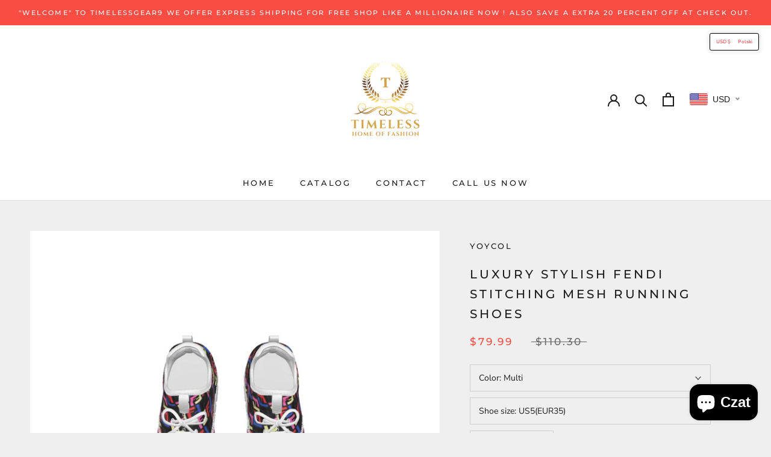

--- FILE ---
content_type: text/html; charset=utf-8
request_url: https://timelessgear9.com/pl/products/stitching-mesh-running-shoes
body_size: 56685
content:
<!doctype html>

<html class="no-js" lang="pl">
  <head>


    <meta charset="utf-8"> 
    <meta http-equiv="X-UA-Compatible" content="IE=edge,chrome=1">
    <meta name="viewport" content="width=device-width, initial-scale=1.0, height=device-height, minimum-scale=1.0, user-scalable=0">
    <meta name="theme-color" content="">

    <title>
      Stitching Mesh Running Shoes &ndash; TimelessGear9
    </title><meta name="description" content="Stitching Mesh Running Shoes"><link rel="canonical" href="https://timelessgear9.com/pl/products/stitching-mesh-running-shoes"><meta property="og:type" content="product">
  <meta property="og:title" content="Luxury Stylish Fendi Stitching Mesh Running Shoes"><meta property="og:image" content="http://timelessgear9.com/cdn/shop/products/51461-b053b289-2405-40c8-b333-584199283eea_grande.jpg?v=1640855067">
    <meta property="og:image:secure_url" content="https://timelessgear9.com/cdn/shop/products/51461-b053b289-2405-40c8-b333-584199283eea_grande.jpg?v=1640855067"><meta property="og:image" content="http://timelessgear9.com/cdn/shop/products/51461-1a2dcef3-c244-45b4-a497-9aa357a2e27f_grande.jpg?v=1640855067">
    <meta property="og:image:secure_url" content="https://timelessgear9.com/cdn/shop/products/51461-1a2dcef3-c244-45b4-a497-9aa357a2e27f_grande.jpg?v=1640855067"><meta property="og:image" content="http://timelessgear9.com/cdn/shop/products/51461-8ccf9523-689d-4c86-83d0-837ec7cb37c4_grande.jpg?v=1640855067">
    <meta property="og:image:secure_url" content="https://timelessgear9.com/cdn/shop/products/51461-8ccf9523-689d-4c86-83d0-837ec7cb37c4_grande.jpg?v=1640855067"><meta property="product:price:amount" content="79.99">
  <meta property="product:price:currency" content="USD"><meta property="og:description" content="Stitching Mesh Running Shoes"><meta property="og:url" content="https://timelessgear9.com/pl/products/stitching-mesh-running-shoes">
<meta property="og:site_name" content="TimelessGear9"><meta name="twitter:card" content="summary"><meta name="twitter:title" content="Luxury Stylish Fendi Stitching Mesh Running Shoes">
  <meta name="twitter:description" content="Breathable mesh upper；Woven with flying technology；Soft fabric

The upper is made of mesh，and the sole is made of rubber and EVA
Feature: Anti-Slippery,lightweight
Season: Autumn, Spring, Summer, Winter
Occasion: Outdoor, Daily
Gender:Women
Care Instruction: Spot clean only

Size Guide



 
US Size
5
5.5
6.5
7
8
8.5
9
10
11
11.5
13



 
EUR size
35 
36 
37 
38 
39 
40 
41 
42 
43 
44 
45 



inch
Foot Length
9.1 
9.3 
9.5 
9.8 
10.0 
10.2 
10.5 
10.7 
11.0 
11.2 
11.5 


cm
23
23.6
24.2
24.8
25.4
26
26.6
27.3
27.9
28.5
29.3


Product measurements may vary by up to 3~5mm



How to Measure1、Place your foot on the blank paper2、Mark the end of your heel and the tip of your longest toe3、Measure the length with a ruler
Note：IF your foot length is between two value,please chose the large one;">
  <meta name="twitter:image" content="https://timelessgear9.com/cdn/shop/products/51461-b053b289-2405-40c8-b333-584199283eea_600x600_crop_center.jpg?v=1640855067">

    <script>window.performance && window.performance.mark && window.performance.mark('shopify.content_for_header.start');</script><meta name="google-site-verification" content="A_-W3Pwua1aBTkv64CnI5x4igFcKi1dWVb_bWyscnoM">
<meta name="google-site-verification" content="SpyrgRdE1z1rZeAV9VtxhR--6_2_FqN2x4ww4Hya_aQ">
<meta id="shopify-digital-wallet" name="shopify-digital-wallet" content="/60792209597/digital_wallets/dialog">
<meta name="shopify-checkout-api-token" content="57e91335901bce5e9d772d8bee6f475e">
<meta id="in-context-paypal-metadata" data-shop-id="60792209597" data-venmo-supported="true" data-environment="production" data-locale="pl_PL" data-paypal-v4="true" data-currency="USD">
<link rel="alternate" hreflang="x-default" href="https://timelessgear9.com/products/stitching-mesh-running-shoes">
<link rel="alternate" hreflang="en" href="https://timelessgear9.com/products/stitching-mesh-running-shoes">
<link rel="alternate" hreflang="de" href="https://timelessgear9.com/de/products/stitching-mesh-running-shoes">
<link rel="alternate" hreflang="fr" href="https://timelessgear9.com/fr/products/stitching-mesh-running-shoes">
<link rel="alternate" hreflang="pl" href="https://timelessgear9.com/pl/products/stitching-mesh-running-shoes">
<link rel="alternate" hreflang="es" href="https://timelessgear9.com/es/products/stitching-mesh-running-shoes">
<link rel="alternate" type="application/json+oembed" href="https://timelessgear9.com/pl/products/stitching-mesh-running-shoes.oembed">
<script async="async" src="/checkouts/internal/preloads.js?locale=pl-US"></script>
<script id="shopify-features" type="application/json">{"accessToken":"57e91335901bce5e9d772d8bee6f475e","betas":["rich-media-storefront-analytics"],"domain":"timelessgear9.com","predictiveSearch":true,"shopId":60792209597,"locale":"pl"}</script>
<script>var Shopify = Shopify || {};
Shopify.shop = "timelessgear9.myshopify.com";
Shopify.locale = "pl";
Shopify.currency = {"active":"USD","rate":"1.0"};
Shopify.country = "US";
Shopify.theme = {"name":"timelessgear9.com Main Theme ","id":133483593917,"schema_name":"Prestige","schema_version":"4.0.3","theme_store_id":null,"role":"main"};
Shopify.theme.handle = "null";
Shopify.theme.style = {"id":null,"handle":null};
Shopify.cdnHost = "timelessgear9.com/cdn";
Shopify.routes = Shopify.routes || {};
Shopify.routes.root = "/pl/";</script>
<script type="module">!function(o){(o.Shopify=o.Shopify||{}).modules=!0}(window);</script>
<script>!function(o){function n(){var o=[];function n(){o.push(Array.prototype.slice.apply(arguments))}return n.q=o,n}var t=o.Shopify=o.Shopify||{};t.loadFeatures=n(),t.autoloadFeatures=n()}(window);</script>
<script id="shop-js-analytics" type="application/json">{"pageType":"product"}</script>
<script defer="defer" async type="module" src="//timelessgear9.com/cdn/shopifycloud/shop-js/modules/v2/client.init-shop-cart-sync_CBup9hwf.pl.esm.js"></script>
<script defer="defer" async type="module" src="//timelessgear9.com/cdn/shopifycloud/shop-js/modules/v2/chunk.common_D_ekSGzr.esm.js"></script>
<script defer="defer" async type="module" src="//timelessgear9.com/cdn/shopifycloud/shop-js/modules/v2/chunk.modal_Djuln7dH.esm.js"></script>
<script type="module">
  await import("//timelessgear9.com/cdn/shopifycloud/shop-js/modules/v2/client.init-shop-cart-sync_CBup9hwf.pl.esm.js");
await import("//timelessgear9.com/cdn/shopifycloud/shop-js/modules/v2/chunk.common_D_ekSGzr.esm.js");
await import("//timelessgear9.com/cdn/shopifycloud/shop-js/modules/v2/chunk.modal_Djuln7dH.esm.js");

  window.Shopify.SignInWithShop?.initShopCartSync?.({"fedCMEnabled":true,"windoidEnabled":true});

</script>
<script>(function() {
  var isLoaded = false;
  function asyncLoad() {
    if (isLoaded) return;
    isLoaded = true;
    var urls = ["https:\/\/api.chated.io\/sdk\/v1\/popups\/fa8a9f4a-ed50-44f5-97bd-91aa79efa465.js?shop=timelessgear9.myshopify.com","\/\/cdn.shopify.com\/proxy\/be016d95d824c0f4724e708261b2ba8c3e405a836b6bd5f614870068c0487c85\/bingshoppingtool-t2app-prod.trafficmanager.net\/uet\/tracking_script?shop=timelessgear9.myshopify.com\u0026sp-cache-control=cHVibGljLCBtYXgtYWdlPTkwMA","https:\/\/cdn.nfcube.com\/instafeed-927180560c972e69c17e340531ca9564.js?shop=timelessgear9.myshopify.com"];
    for (var i = 0; i < urls.length; i++) {
      var s = document.createElement('script');
      s.type = 'text/javascript';
      s.async = true;
      s.src = urls[i];
      var x = document.getElementsByTagName('script')[0];
      x.parentNode.insertBefore(s, x);
    }
  };
  if(window.attachEvent) {
    window.attachEvent('onload', asyncLoad);
  } else {
    window.addEventListener('load', asyncLoad, false);
  }
})();</script>
<script id="__st">var __st={"a":60792209597,"offset":-18000,"reqid":"2fc9a4ff-be96-4f51-bdbb-b6a1c35957e8-1769040367","pageurl":"timelessgear9.com\/pl\/products\/stitching-mesh-running-shoes","u":"43673b872b91","p":"product","rtyp":"product","rid":7111685406909};</script>
<script>window.ShopifyPaypalV4VisibilityTracking = true;</script>
<script id="captcha-bootstrap">!function(){'use strict';const t='contact',e='account',n='new_comment',o=[[t,t],['blogs',n],['comments',n],[t,'customer']],c=[[e,'customer_login'],[e,'guest_login'],[e,'recover_customer_password'],[e,'create_customer']],r=t=>t.map((([t,e])=>`form[action*='/${t}']:not([data-nocaptcha='true']) input[name='form_type'][value='${e}']`)).join(','),a=t=>()=>t?[...document.querySelectorAll(t)].map((t=>t.form)):[];function s(){const t=[...o],e=r(t);return a(e)}const i='password',u='form_key',d=['recaptcha-v3-token','g-recaptcha-response','h-captcha-response',i],f=()=>{try{return window.sessionStorage}catch{return}},m='__shopify_v',_=t=>t.elements[u];function p(t,e,n=!1){try{const o=window.sessionStorage,c=JSON.parse(o.getItem(e)),{data:r}=function(t){const{data:e,action:n}=t;return t[m]||n?{data:e,action:n}:{data:t,action:n}}(c);for(const[e,n]of Object.entries(r))t.elements[e]&&(t.elements[e].value=n);n&&o.removeItem(e)}catch(o){console.error('form repopulation failed',{error:o})}}const l='form_type',E='cptcha';function T(t){t.dataset[E]=!0}const w=window,h=w.document,L='Shopify',v='ce_forms',y='captcha';let A=!1;((t,e)=>{const n=(g='f06e6c50-85a8-45c8-87d0-21a2b65856fe',I='https://cdn.shopify.com/shopifycloud/storefront-forms-hcaptcha/ce_storefront_forms_captcha_hcaptcha.v1.5.2.iife.js',D={infoText:'Chronione przez hCaptcha',privacyText:'Prywatność',termsText:'Warunki'},(t,e,n)=>{const o=w[L][v],c=o.bindForm;if(c)return c(t,g,e,D).then(n);var r;o.q.push([[t,g,e,D],n]),r=I,A||(h.body.append(Object.assign(h.createElement('script'),{id:'captcha-provider',async:!0,src:r})),A=!0)});var g,I,D;w[L]=w[L]||{},w[L][v]=w[L][v]||{},w[L][v].q=[],w[L][y]=w[L][y]||{},w[L][y].protect=function(t,e){n(t,void 0,e),T(t)},Object.freeze(w[L][y]),function(t,e,n,w,h,L){const[v,y,A,g]=function(t,e,n){const i=e?o:[],u=t?c:[],d=[...i,...u],f=r(d),m=r(i),_=r(d.filter((([t,e])=>n.includes(e))));return[a(f),a(m),a(_),s()]}(w,h,L),I=t=>{const e=t.target;return e instanceof HTMLFormElement?e:e&&e.form},D=t=>v().includes(t);t.addEventListener('submit',(t=>{const e=I(t);if(!e)return;const n=D(e)&&!e.dataset.hcaptchaBound&&!e.dataset.recaptchaBound,o=_(e),c=g().includes(e)&&(!o||!o.value);(n||c)&&t.preventDefault(),c&&!n&&(function(t){try{if(!f())return;!function(t){const e=f();if(!e)return;const n=_(t);if(!n)return;const o=n.value;o&&e.removeItem(o)}(t);const e=Array.from(Array(32),(()=>Math.random().toString(36)[2])).join('');!function(t,e){_(t)||t.append(Object.assign(document.createElement('input'),{type:'hidden',name:u})),t.elements[u].value=e}(t,e),function(t,e){const n=f();if(!n)return;const o=[...t.querySelectorAll(`input[type='${i}']`)].map((({name:t})=>t)),c=[...d,...o],r={};for(const[a,s]of new FormData(t).entries())c.includes(a)||(r[a]=s);n.setItem(e,JSON.stringify({[m]:1,action:t.action,data:r}))}(t,e)}catch(e){console.error('failed to persist form',e)}}(e),e.submit())}));const S=(t,e)=>{t&&!t.dataset[E]&&(n(t,e.some((e=>e===t))),T(t))};for(const o of['focusin','change'])t.addEventListener(o,(t=>{const e=I(t);D(e)&&S(e,y())}));const B=e.get('form_key'),M=e.get(l),P=B&&M;t.addEventListener('DOMContentLoaded',(()=>{const t=y();if(P)for(const e of t)e.elements[l].value===M&&p(e,B);[...new Set([...A(),...v().filter((t=>'true'===t.dataset.shopifyCaptcha))])].forEach((e=>S(e,t)))}))}(h,new URLSearchParams(w.location.search),n,t,e,['guest_login'])})(!0,!0)}();</script>
<script integrity="sha256-4kQ18oKyAcykRKYeNunJcIwy7WH5gtpwJnB7kiuLZ1E=" data-source-attribution="shopify.loadfeatures" defer="defer" src="//timelessgear9.com/cdn/shopifycloud/storefront/assets/storefront/load_feature-a0a9edcb.js" crossorigin="anonymous"></script>
<script data-source-attribution="shopify.dynamic_checkout.dynamic.init">var Shopify=Shopify||{};Shopify.PaymentButton=Shopify.PaymentButton||{isStorefrontPortableWallets:!0,init:function(){window.Shopify.PaymentButton.init=function(){};var t=document.createElement("script");t.src="https://timelessgear9.com/cdn/shopifycloud/portable-wallets/latest/portable-wallets.pl.js",t.type="module",document.head.appendChild(t)}};
</script>
<script data-source-attribution="shopify.dynamic_checkout.buyer_consent">
  function portableWalletsHideBuyerConsent(e){var t=document.getElementById("shopify-buyer-consent"),n=document.getElementById("shopify-subscription-policy-button");t&&n&&(t.classList.add("hidden"),t.setAttribute("aria-hidden","true"),n.removeEventListener("click",e))}function portableWalletsShowBuyerConsent(e){var t=document.getElementById("shopify-buyer-consent"),n=document.getElementById("shopify-subscription-policy-button");t&&n&&(t.classList.remove("hidden"),t.removeAttribute("aria-hidden"),n.addEventListener("click",e))}window.Shopify?.PaymentButton&&(window.Shopify.PaymentButton.hideBuyerConsent=portableWalletsHideBuyerConsent,window.Shopify.PaymentButton.showBuyerConsent=portableWalletsShowBuyerConsent);
</script>
<script>
  function portableWalletsCleanup(e){e&&e.src&&console.error("Failed to load portable wallets script "+e.src);var t=document.querySelectorAll("shopify-accelerated-checkout .shopify-payment-button__skeleton, shopify-accelerated-checkout-cart .wallet-cart-button__skeleton"),e=document.getElementById("shopify-buyer-consent");for(let e=0;e<t.length;e++)t[e].remove();e&&e.remove()}function portableWalletsNotLoadedAsModule(e){e instanceof ErrorEvent&&"string"==typeof e.message&&e.message.includes("import.meta")&&"string"==typeof e.filename&&e.filename.includes("portable-wallets")&&(window.removeEventListener("error",portableWalletsNotLoadedAsModule),window.Shopify.PaymentButton.failedToLoad=e,"loading"===document.readyState?document.addEventListener("DOMContentLoaded",window.Shopify.PaymentButton.init):window.Shopify.PaymentButton.init())}window.addEventListener("error",portableWalletsNotLoadedAsModule);
</script>

<script type="module" src="https://timelessgear9.com/cdn/shopifycloud/portable-wallets/latest/portable-wallets.pl.js" onError="portableWalletsCleanup(this)" crossorigin="anonymous"></script>
<script nomodule>
  document.addEventListener("DOMContentLoaded", portableWalletsCleanup);
</script>

<link id="shopify-accelerated-checkout-styles" rel="stylesheet" media="screen" href="https://timelessgear9.com/cdn/shopifycloud/portable-wallets/latest/accelerated-checkout-backwards-compat.css" crossorigin="anonymous">
<style id="shopify-accelerated-checkout-cart">
        #shopify-buyer-consent {
  margin-top: 1em;
  display: inline-block;
  width: 100%;
}

#shopify-buyer-consent.hidden {
  display: none;
}

#shopify-subscription-policy-button {
  background: none;
  border: none;
  padding: 0;
  text-decoration: underline;
  font-size: inherit;
  cursor: pointer;
}

#shopify-subscription-policy-button::before {
  box-shadow: none;
}

      </style>

<script>window.performance && window.performance.mark && window.performance.mark('shopify.content_for_header.end');</script>

    <link rel="stylesheet" href="//timelessgear9.com/cdn/shop/t/8/assets/theme.scss.css?v=42579986689148135511764461291">

    <script>
      // This allows to expose several variables to the global scope, to be used in scripts
      window.theme = {
        template: "product",
        shopCurrency: "USD",
        moneyFormat: "${{amount}}",
        moneyWithCurrencyFormat: "${{amount}} USD",
        currencyConversionEnabled: false,
        currencyConversionMoneyFormat: "money_format",
        currencyConversionRoundAmounts: true,
        productImageSize: "natural",
        searchMode: "product,article,page",
        showPageTransition: true,
        showElementStaggering: true,
        showImageZooming: true
      };

      window.languages = {
        cartAddNote: "Add Order Note",
        cartEditNote: "Edit Order Note",
        productImageLoadingError: "This image could not be loaded. Please try to reload the page.",
        productFormAddToCart: "Add to cart",
        productFormUnavailable: "Unavailable",
        productFormSoldOut: "Sold Out",
        shippingEstimatorOneResult: "1 option available:",
        shippingEstimatorMoreResults: "{{count}} options available:",
        shippingEstimatorNoResults: "No shipping could be found"
      };

      window.lazySizesConfig = {
        loadHidden: false,
        hFac: 0.5,
        expFactor: 2,
        ricTimeout: 150,
        lazyClass: 'Image--lazyLoad',
        loadingClass: 'Image--lazyLoading',
        loadedClass: 'Image--lazyLoaded'
      };

      document.documentElement.className = document.documentElement.className.replace('no-js', 'js');
      document.documentElement.style.setProperty('--window-height', window.innerHeight + 'px');

      // We do a quick detection of some features (we could use Modernizr but for so little...)
      (function() {
        document.documentElement.className += ((window.CSS && window.CSS.supports('(position: sticky) or (position: -webkit-sticky)')) ? ' supports-sticky' : ' no-supports-sticky');
        document.documentElement.className += (window.matchMedia('(-moz-touch-enabled: 1), (hover: none)')).matches ? ' no-supports-hover' : ' supports-hover';
      }());

      // This code is done to force reload the page when the back button is hit (which allows to fix stale data on cart, for instance)
      if (performance.navigation.type === 2) {
        location.reload(true);
      }
    </script>

    <script src="//timelessgear9.com/cdn/shop/t/8/assets/lazysizes.min.js?v=174358363404432586981697331002" async></script>

    
<script src="https://polyfill-fastly.net/v3/polyfill.min.js?unknown=polyfill&features=fetch,Element.prototype.closest,Element.prototype.remove,Element.prototype.classList,Array.prototype.includes,Array.prototype.fill,Object.assign,CustomEvent,IntersectionObserver,IntersectionObserverEntry" defer></script>
    <script src="//timelessgear9.com/cdn/shop/t/8/assets/libs.min.js?v=88466822118989791001697331002" defer></script>
    <script src="//timelessgear9.com/cdn/shop/t/8/assets/theme.min.js?v=63395290576137636751697331003" defer></script>
    <script src="//timelessgear9.com/cdn/shop/t/8/assets/custom.js?v=8814717088703906631697331002" defer></script>

    
  <script type="application/ld+json">
  {
    "@context": "http://schema.org",
    "@type": "Product",
    "offers": {
      "@type": "Offer",
      "availability":"https://schema.org/InStock",
      "price": "79.99",
      "priceCurrency": "USD",
      "url": "https://timelessgear9.com/pl/products/stitching-mesh-running-shoes"
    },
    "brand": "Yoycol",
    "name": "Luxury Stylish Fendi Stitching Mesh Running Shoes",
    "description": "Breathable mesh upper；Woven with flying technology；Soft fabric\n\nThe upper is made of mesh，and the sole is made of rubber and EVA\nFeature: Anti-Slippery,lightweight\nSeason: Autumn, Spring, Summer, Winter\nOccasion: Outdoor, Daily\nGender:Women\nCare Instruction: Spot clean only\n\nSize Guide\n\n\n\n \nUS Size\n5\n5.5\n6.5\n7\n8\n8.5\n9\n10\n11\n11.5\n13\n\n\n\n \nEUR size\n35 \n36 \n37 \n38 \n39 \n40 \n41 \n42 \n43 \n44 \n45 \n\n\n\ninch\nFoot Length\n9.1 \n9.3 \n9.5 \n9.8 \n10.0 \n10.2 \n10.5 \n10.7 \n11.0 \n11.2 \n11.5 \n\n\ncm\n23\n23.6\n24.2\n24.8\n25.4\n26\n26.6\n27.3\n27.9\n28.5\n29.3\n\n\nProduct measurements may vary by up to 3~5mm\n\n\n\nHow to Measure1、Place your foot on the blank paper2、Mark the end of your heel and the tip of your longest toe3、Measure the length with a ruler\nNote：IF your foot length is between two value,please chose the large one;",
    "category": "",
    "url": "https://timelessgear9.com/pl/products/stitching-mesh-running-shoes",
    "image": {
      "@type": "ImageObject",
      "url": "https://timelessgear9.com/cdn/shop/products/51461-b053b289-2405-40c8-b333-584199283eea_1024x1024.jpg?v=1640855067",
      "image": "https://timelessgear9.com/cdn/shop/products/51461-b053b289-2405-40c8-b333-584199283eea_1024x1024.jpg?v=1640855067",
      "name": "Luxury Stylish Fendi Stitching Mesh Running Shoes - TimelessGear9",
      "width": 1024,
      "height": 1024
    }
  }
  </script>

  <script type="text/javascript">
  window.Rivo = window.Rivo || {};
  window.Rivo.common = window.Rivo.common || {};
  window.Rivo.common.shop = {
    permanent_domain: 'timelessgear9.myshopify.com',
    currency: "USD",
    money_format: "${{amount}}",
    id: 72131969307
  };
  

  window.Rivo.common.template = 'product';
  window.Rivo.common.cart = {};
  window.Rivo.common.vapid_public_key = "BJuXCmrtTK335SuczdNVYrGVtP_WXn4jImChm49st7K7z7e8gxSZUKk4DhUpk8j2Xpiw5G4-ylNbMKLlKkUEU98=";
  window.Rivo.global_config = {"asset_urls":{"loy":{"init_js":"https:\/\/cdn.shopify.com\/s\/files\/1\/0194\/1736\/6592\/t\/1\/assets\/ba_loy_init.js?v=1671947874","widget_js":"https:\/\/cdn.shopify.com\/s\/files\/1\/0194\/1736\/6592\/t\/1\/assets\/ba_loy_widget.js?v=1671947876","widget_css":"https:\/\/cdn.shopify.com\/s\/files\/1\/0194\/1736\/6592\/t\/1\/assets\/ba_loy_widget.css?v=1671227196","page_init_js":"https:\/\/cdn.shopify.com\/s\/files\/1\/0194\/1736\/6592\/t\/1\/assets\/ba_loy_page_init.js?v=1671947878","page_widget_js":"https:\/\/cdn.shopify.com\/s\/files\/1\/0194\/1736\/6592\/t\/1\/assets\/ba_loy_page_widget.js?v=1671947881","page_widget_css":"https:\/\/cdn.shopify.com\/s\/files\/1\/0194\/1736\/6592\/t\/1\/assets\/ba_loy_page.css?v=1671227203","page_preview_js":"\/assets\/msg\/loy_page_preview.js"},"rev":{"init_js":"https:\/\/cdn.shopify.com\/s\/files\/1\/0194\/1736\/6592\/t\/1\/assets\/ba_rev_init.js?v=1671715068","widget_js":"https:\/\/cdn.shopify.com\/s\/files\/1\/0194\/1736\/6592\/t\/1\/assets\/ba_rev_widget.js?v=1671715070","modal_js":"https:\/\/cdn.shopify.com\/s\/files\/1\/0194\/1736\/6592\/t\/1\/assets\/ba_rev_modal.js?v=1671715072","widget_css":"https:\/\/cdn.shopify.com\/s\/files\/1\/0194\/1736\/6592\/t\/1\/assets\/ba_rev_widget.css?v=1658336090","modal_css":"https:\/\/cdn.shopify.com\/s\/files\/1\/0194\/1736\/6592\/t\/1\/assets\/ba_rev_modal.css?v=1658336088"},"pu":{"init_js":"https:\/\/cdn.shopify.com\/s\/files\/1\/0194\/1736\/6592\/t\/1\/assets\/ba_pu_init.js?v=1635877170"},"widgets":{"init_js":"https:\/\/cdn.shopify.com\/s\/files\/1\/0194\/1736\/6592\/t\/1\/assets\/ba_widget_init.js?v=1671718210","modal_js":"https:\/\/cdn.shopify.com\/s\/files\/1\/0194\/1736\/6592\/t\/1\/assets\/ba_widget_modal.js?v=1671718212","modal_css":"https:\/\/cdn.shopify.com\/s\/files\/1\/0194\/1736\/6592\/t\/1\/assets\/ba_widget_modal.css?v=1654723622"},"forms":{"init_js":"https:\/\/cdn.shopify.com\/s\/files\/1\/0194\/1736\/6592\/t\/1\/assets\/ba_forms_init.js?v=1671947882","widget_js":"https:\/\/cdn.shopify.com\/s\/files\/1\/0194\/1736\/6592\/t\/1\/assets\/ba_forms_widget.js?v=1671947884","forms_css":"https:\/\/cdn.shopify.com\/s\/files\/1\/0194\/1736\/6592\/t\/1\/assets\/ba_forms.css?v=1654711758"},"global":{"helper_js":"https:\/\/cdn.shopify.com\/s\/files\/1\/0194\/1736\/6592\/t\/1\/assets\/ba_tracking.js?v=1671714963"}},"proxy_paths":{"pop":"\/apps\/ba-pop","app_metrics":"\/apps\/ba-pop\/app_metrics","push_subscription":"\/apps\/ba-pop\/push"},"aat":["pop"],"pv":false,"sts":false,"bam":false,"base_money_format":"${{amount}}"};

  
    if (window.Rivo.common.template == 'product'){
      window.Rivo.common.product = {
        id: 7111685406909, price: 7999, handle: "stitching-mesh-running-shoes", tags: [],
        available: true, title: "Luxury Stylish Fendi Stitching Mesh Running Shoes", variants: [{"id":41241785696445,"title":"Multi \/ US5(EUR35)","option1":"Multi","option2":"US5(EUR35)","option3":null,"sku":"ADS-3SWXPB03-0LUBT-FFFFFF-US5(EUR35)","requires_shipping":true,"taxable":true,"featured_image":{"id":31187386171581,"product_id":7111685406909,"position":1,"created_at":"2021-12-30T04:04:27-05:00","updated_at":"2021-12-30T04:04:27-05:00","alt":"Luxury Stylish Fendi Stitching Mesh Running Shoes - TimelessGear9","width":1200,"height":1200,"src":"\/\/timelessgear9.com\/cdn\/shop\/products\/51461-b053b289-2405-40c8-b333-584199283eea.jpg?v=1640855067","variant_ids":[41241785696445,41241785729213,41241785761981,41241785794749,41241785827517,41241785860285,41241785893053,41241785925821,41241785958589,41241785991357,41241786024125]},"available":true,"name":"Luxury Stylish Fendi Stitching Mesh Running Shoes - Multi \/ US5(EUR35)","public_title":"Multi \/ US5(EUR35)","options":["Multi","US5(EUR35)"],"price":7999,"weight":1,"compare_at_price":11030,"inventory_management":null,"barcode":null,"featured_media":{"alt":"Luxury Stylish Fendi Stitching Mesh Running Shoes - TimelessGear9","id":23478766862525,"position":1,"preview_image":{"aspect_ratio":1.0,"height":1200,"width":1200,"src":"\/\/timelessgear9.com\/cdn\/shop\/products\/51461-b053b289-2405-40c8-b333-584199283eea.jpg?v=1640855067"}},"requires_selling_plan":false,"selling_plan_allocations":[]},{"id":41241785729213,"title":"Multi \/ US5.5(EUR36)","option1":"Multi","option2":"US5.5(EUR36)","option3":null,"sku":"ADS-3SWXPB03-0LUBT-FFFFFF-US5.5(EUR36)","requires_shipping":true,"taxable":true,"featured_image":{"id":31187386171581,"product_id":7111685406909,"position":1,"created_at":"2021-12-30T04:04:27-05:00","updated_at":"2021-12-30T04:04:27-05:00","alt":"Luxury Stylish Fendi Stitching Mesh Running Shoes - TimelessGear9","width":1200,"height":1200,"src":"\/\/timelessgear9.com\/cdn\/shop\/products\/51461-b053b289-2405-40c8-b333-584199283eea.jpg?v=1640855067","variant_ids":[41241785696445,41241785729213,41241785761981,41241785794749,41241785827517,41241785860285,41241785893053,41241785925821,41241785958589,41241785991357,41241786024125]},"available":true,"name":"Luxury Stylish Fendi Stitching Mesh Running Shoes - Multi \/ US5.5(EUR36)","public_title":"Multi \/ US5.5(EUR36)","options":["Multi","US5.5(EUR36)"],"price":9999,"weight":1,"compare_at_price":11030,"inventory_management":null,"barcode":null,"featured_media":{"alt":"Luxury Stylish Fendi Stitching Mesh Running Shoes - TimelessGear9","id":23478766862525,"position":1,"preview_image":{"aspect_ratio":1.0,"height":1200,"width":1200,"src":"\/\/timelessgear9.com\/cdn\/shop\/products\/51461-b053b289-2405-40c8-b333-584199283eea.jpg?v=1640855067"}},"requires_selling_plan":false,"selling_plan_allocations":[]},{"id":41241785761981,"title":"Multi \/ US6.5(EUR37)","option1":"Multi","option2":"US6.5(EUR37)","option3":null,"sku":"ADS-3SWXPB03-0LUBT-FFFFFF-US6.5(EUR37)","requires_shipping":true,"taxable":true,"featured_image":{"id":31187386171581,"product_id":7111685406909,"position":1,"created_at":"2021-12-30T04:04:27-05:00","updated_at":"2021-12-30T04:04:27-05:00","alt":"Luxury Stylish Fendi Stitching Mesh Running Shoes - TimelessGear9","width":1200,"height":1200,"src":"\/\/timelessgear9.com\/cdn\/shop\/products\/51461-b053b289-2405-40c8-b333-584199283eea.jpg?v=1640855067","variant_ids":[41241785696445,41241785729213,41241785761981,41241785794749,41241785827517,41241785860285,41241785893053,41241785925821,41241785958589,41241785991357,41241786024125]},"available":true,"name":"Luxury Stylish Fendi Stitching Mesh Running Shoes - Multi \/ US6.5(EUR37)","public_title":"Multi \/ US6.5(EUR37)","options":["Multi","US6.5(EUR37)"],"price":9999,"weight":1,"compare_at_price":11030,"inventory_management":null,"barcode":null,"featured_media":{"alt":"Luxury Stylish Fendi Stitching Mesh Running Shoes - TimelessGear9","id":23478766862525,"position":1,"preview_image":{"aspect_ratio":1.0,"height":1200,"width":1200,"src":"\/\/timelessgear9.com\/cdn\/shop\/products\/51461-b053b289-2405-40c8-b333-584199283eea.jpg?v=1640855067"}},"requires_selling_plan":false,"selling_plan_allocations":[]},{"id":41241785794749,"title":"Multi \/ US7(EUR38)","option1":"Multi","option2":"US7(EUR38)","option3":null,"sku":"ADS-3SWXPB03-0LUBT-FFFFFF-US7(EUR38)","requires_shipping":true,"taxable":true,"featured_image":{"id":31187386171581,"product_id":7111685406909,"position":1,"created_at":"2021-12-30T04:04:27-05:00","updated_at":"2021-12-30T04:04:27-05:00","alt":"Luxury Stylish Fendi Stitching Mesh Running Shoes - TimelessGear9","width":1200,"height":1200,"src":"\/\/timelessgear9.com\/cdn\/shop\/products\/51461-b053b289-2405-40c8-b333-584199283eea.jpg?v=1640855067","variant_ids":[41241785696445,41241785729213,41241785761981,41241785794749,41241785827517,41241785860285,41241785893053,41241785925821,41241785958589,41241785991357,41241786024125]},"available":true,"name":"Luxury Stylish Fendi Stitching Mesh Running Shoes - Multi \/ US7(EUR38)","public_title":"Multi \/ US7(EUR38)","options":["Multi","US7(EUR38)"],"price":9999,"weight":1,"compare_at_price":11030,"inventory_management":null,"barcode":null,"featured_media":{"alt":"Luxury Stylish Fendi Stitching Mesh Running Shoes - TimelessGear9","id":23478766862525,"position":1,"preview_image":{"aspect_ratio":1.0,"height":1200,"width":1200,"src":"\/\/timelessgear9.com\/cdn\/shop\/products\/51461-b053b289-2405-40c8-b333-584199283eea.jpg?v=1640855067"}},"requires_selling_plan":false,"selling_plan_allocations":[]},{"id":41241785827517,"title":"Multi \/ US8(EUR39)","option1":"Multi","option2":"US8(EUR39)","option3":null,"sku":"ADS-3SWXPB03-0LUBT-FFFFFF-US8(EUR39)","requires_shipping":true,"taxable":true,"featured_image":{"id":31187386171581,"product_id":7111685406909,"position":1,"created_at":"2021-12-30T04:04:27-05:00","updated_at":"2021-12-30T04:04:27-05:00","alt":"Luxury Stylish Fendi Stitching Mesh Running Shoes - TimelessGear9","width":1200,"height":1200,"src":"\/\/timelessgear9.com\/cdn\/shop\/products\/51461-b053b289-2405-40c8-b333-584199283eea.jpg?v=1640855067","variant_ids":[41241785696445,41241785729213,41241785761981,41241785794749,41241785827517,41241785860285,41241785893053,41241785925821,41241785958589,41241785991357,41241786024125]},"available":true,"name":"Luxury Stylish Fendi Stitching Mesh Running Shoes - Multi \/ US8(EUR39)","public_title":"Multi \/ US8(EUR39)","options":["Multi","US8(EUR39)"],"price":9999,"weight":1,"compare_at_price":11030,"inventory_management":null,"barcode":null,"featured_media":{"alt":"Luxury Stylish Fendi Stitching Mesh Running Shoes - TimelessGear9","id":23478766862525,"position":1,"preview_image":{"aspect_ratio":1.0,"height":1200,"width":1200,"src":"\/\/timelessgear9.com\/cdn\/shop\/products\/51461-b053b289-2405-40c8-b333-584199283eea.jpg?v=1640855067"}},"requires_selling_plan":false,"selling_plan_allocations":[]},{"id":41241785860285,"title":"Multi \/ US8.5(EUR40)","option1":"Multi","option2":"US8.5(EUR40)","option3":null,"sku":"ADS-3SWXPB03-0LUBT-FFFFFF-US8.5(EUR40)","requires_shipping":true,"taxable":true,"featured_image":{"id":31187386171581,"product_id":7111685406909,"position":1,"created_at":"2021-12-30T04:04:27-05:00","updated_at":"2021-12-30T04:04:27-05:00","alt":"Luxury Stylish Fendi Stitching Mesh Running Shoes - TimelessGear9","width":1200,"height":1200,"src":"\/\/timelessgear9.com\/cdn\/shop\/products\/51461-b053b289-2405-40c8-b333-584199283eea.jpg?v=1640855067","variant_ids":[41241785696445,41241785729213,41241785761981,41241785794749,41241785827517,41241785860285,41241785893053,41241785925821,41241785958589,41241785991357,41241786024125]},"available":true,"name":"Luxury Stylish Fendi Stitching Mesh Running Shoes - Multi \/ US8.5(EUR40)","public_title":"Multi \/ US8.5(EUR40)","options":["Multi","US8.5(EUR40)"],"price":9999,"weight":1,"compare_at_price":11030,"inventory_management":null,"barcode":null,"featured_media":{"alt":"Luxury Stylish Fendi Stitching Mesh Running Shoes - TimelessGear9","id":23478766862525,"position":1,"preview_image":{"aspect_ratio":1.0,"height":1200,"width":1200,"src":"\/\/timelessgear9.com\/cdn\/shop\/products\/51461-b053b289-2405-40c8-b333-584199283eea.jpg?v=1640855067"}},"requires_selling_plan":false,"selling_plan_allocations":[]},{"id":41241785893053,"title":"Multi \/ US9(EUR41)","option1":"Multi","option2":"US9(EUR41)","option3":null,"sku":"ADS-3SWXPB03-0LUBT-FFFFFF-US9(EUR41)","requires_shipping":true,"taxable":true,"featured_image":{"id":31187386171581,"product_id":7111685406909,"position":1,"created_at":"2021-12-30T04:04:27-05:00","updated_at":"2021-12-30T04:04:27-05:00","alt":"Luxury Stylish Fendi Stitching Mesh Running Shoes - TimelessGear9","width":1200,"height":1200,"src":"\/\/timelessgear9.com\/cdn\/shop\/products\/51461-b053b289-2405-40c8-b333-584199283eea.jpg?v=1640855067","variant_ids":[41241785696445,41241785729213,41241785761981,41241785794749,41241785827517,41241785860285,41241785893053,41241785925821,41241785958589,41241785991357,41241786024125]},"available":true,"name":"Luxury Stylish Fendi Stitching Mesh Running Shoes - Multi \/ US9(EUR41)","public_title":"Multi \/ US9(EUR41)","options":["Multi","US9(EUR41)"],"price":9999,"weight":1,"compare_at_price":11030,"inventory_management":null,"barcode":null,"featured_media":{"alt":"Luxury Stylish Fendi Stitching Mesh Running Shoes - TimelessGear9","id":23478766862525,"position":1,"preview_image":{"aspect_ratio":1.0,"height":1200,"width":1200,"src":"\/\/timelessgear9.com\/cdn\/shop\/products\/51461-b053b289-2405-40c8-b333-584199283eea.jpg?v=1640855067"}},"requires_selling_plan":false,"selling_plan_allocations":[]},{"id":41241785925821,"title":"Multi \/ US10(EUR42)","option1":"Multi","option2":"US10(EUR42)","option3":null,"sku":"ADS-3SWXPB03-0LUBT-FFFFFF-US10(EUR42)","requires_shipping":true,"taxable":true,"featured_image":{"id":31187386171581,"product_id":7111685406909,"position":1,"created_at":"2021-12-30T04:04:27-05:00","updated_at":"2021-12-30T04:04:27-05:00","alt":"Luxury Stylish Fendi Stitching Mesh Running Shoes - TimelessGear9","width":1200,"height":1200,"src":"\/\/timelessgear9.com\/cdn\/shop\/products\/51461-b053b289-2405-40c8-b333-584199283eea.jpg?v=1640855067","variant_ids":[41241785696445,41241785729213,41241785761981,41241785794749,41241785827517,41241785860285,41241785893053,41241785925821,41241785958589,41241785991357,41241786024125]},"available":true,"name":"Luxury Stylish Fendi Stitching Mesh Running Shoes - Multi \/ US10(EUR42)","public_title":"Multi \/ US10(EUR42)","options":["Multi","US10(EUR42)"],"price":9999,"weight":1,"compare_at_price":11030,"inventory_management":null,"barcode":null,"featured_media":{"alt":"Luxury Stylish Fendi Stitching Mesh Running Shoes - TimelessGear9","id":23478766862525,"position":1,"preview_image":{"aspect_ratio":1.0,"height":1200,"width":1200,"src":"\/\/timelessgear9.com\/cdn\/shop\/products\/51461-b053b289-2405-40c8-b333-584199283eea.jpg?v=1640855067"}},"requires_selling_plan":false,"selling_plan_allocations":[]},{"id":41241785958589,"title":"Multi \/ US11(EUR43)","option1":"Multi","option2":"US11(EUR43)","option3":null,"sku":"ADS-3SWXPB03-0LUBT-FFFFFF-US11(EUR43)","requires_shipping":true,"taxable":true,"featured_image":{"id":31187386171581,"product_id":7111685406909,"position":1,"created_at":"2021-12-30T04:04:27-05:00","updated_at":"2021-12-30T04:04:27-05:00","alt":"Luxury Stylish Fendi Stitching Mesh Running Shoes - TimelessGear9","width":1200,"height":1200,"src":"\/\/timelessgear9.com\/cdn\/shop\/products\/51461-b053b289-2405-40c8-b333-584199283eea.jpg?v=1640855067","variant_ids":[41241785696445,41241785729213,41241785761981,41241785794749,41241785827517,41241785860285,41241785893053,41241785925821,41241785958589,41241785991357,41241786024125]},"available":true,"name":"Luxury Stylish Fendi Stitching Mesh Running Shoes - Multi \/ US11(EUR43)","public_title":"Multi \/ US11(EUR43)","options":["Multi","US11(EUR43)"],"price":9999,"weight":1,"compare_at_price":11030,"inventory_management":null,"barcode":null,"featured_media":{"alt":"Luxury Stylish Fendi Stitching Mesh Running Shoes - TimelessGear9","id":23478766862525,"position":1,"preview_image":{"aspect_ratio":1.0,"height":1200,"width":1200,"src":"\/\/timelessgear9.com\/cdn\/shop\/products\/51461-b053b289-2405-40c8-b333-584199283eea.jpg?v=1640855067"}},"requires_selling_plan":false,"selling_plan_allocations":[]},{"id":41241785991357,"title":"Multi \/ US11.5(EUR44)","option1":"Multi","option2":"US11.5(EUR44)","option3":null,"sku":"ADS-3SWXPB03-0LUBT-FFFFFF-US11.5(EUR44)","requires_shipping":true,"taxable":true,"featured_image":{"id":31187386171581,"product_id":7111685406909,"position":1,"created_at":"2021-12-30T04:04:27-05:00","updated_at":"2021-12-30T04:04:27-05:00","alt":"Luxury Stylish Fendi Stitching Mesh Running Shoes - TimelessGear9","width":1200,"height":1200,"src":"\/\/timelessgear9.com\/cdn\/shop\/products\/51461-b053b289-2405-40c8-b333-584199283eea.jpg?v=1640855067","variant_ids":[41241785696445,41241785729213,41241785761981,41241785794749,41241785827517,41241785860285,41241785893053,41241785925821,41241785958589,41241785991357,41241786024125]},"available":true,"name":"Luxury Stylish Fendi Stitching Mesh Running Shoes - Multi \/ US11.5(EUR44)","public_title":"Multi \/ US11.5(EUR44)","options":["Multi","US11.5(EUR44)"],"price":9999,"weight":1,"compare_at_price":11030,"inventory_management":null,"barcode":null,"featured_media":{"alt":"Luxury Stylish Fendi Stitching Mesh Running Shoes - TimelessGear9","id":23478766862525,"position":1,"preview_image":{"aspect_ratio":1.0,"height":1200,"width":1200,"src":"\/\/timelessgear9.com\/cdn\/shop\/products\/51461-b053b289-2405-40c8-b333-584199283eea.jpg?v=1640855067"}},"requires_selling_plan":false,"selling_plan_allocations":[]},{"id":41241786024125,"title":"Multi \/ US13(EUR45)","option1":"Multi","option2":"US13(EUR45)","option3":null,"sku":"ADS-3SWXPB03-0LUBT-FFFFFF-US13(EUR45)","requires_shipping":true,"taxable":true,"featured_image":{"id":31187386171581,"product_id":7111685406909,"position":1,"created_at":"2021-12-30T04:04:27-05:00","updated_at":"2021-12-30T04:04:27-05:00","alt":"Luxury Stylish Fendi Stitching Mesh Running Shoes - TimelessGear9","width":1200,"height":1200,"src":"\/\/timelessgear9.com\/cdn\/shop\/products\/51461-b053b289-2405-40c8-b333-584199283eea.jpg?v=1640855067","variant_ids":[41241785696445,41241785729213,41241785761981,41241785794749,41241785827517,41241785860285,41241785893053,41241785925821,41241785958589,41241785991357,41241786024125]},"available":true,"name":"Luxury Stylish Fendi Stitching Mesh Running Shoes - Multi \/ US13(EUR45)","public_title":"Multi \/ US13(EUR45)","options":["Multi","US13(EUR45)"],"price":9999,"weight":1,"compare_at_price":11030,"inventory_management":null,"barcode":null,"featured_media":{"alt":"Luxury Stylish Fendi Stitching Mesh Running Shoes - TimelessGear9","id":23478766862525,"position":1,"preview_image":{"aspect_ratio":1.0,"height":1200,"width":1200,"src":"\/\/timelessgear9.com\/cdn\/shop\/products\/51461-b053b289-2405-40c8-b333-584199283eea.jpg?v=1640855067"}},"requires_selling_plan":false,"selling_plan_allocations":[]}]
      };
    }
  




    window.Rivo.widgets_config = {};

</script>


<script type="text/javascript">
  

  //Global snippet for Rivo
  //this is updated automatically - do not edit manually.

  function loadScript(src, defer, done) {
    var js = document.createElement('script');
    js.src = src;
    js.defer = defer;
    js.onload = function(){done();};
    js.onerror = function(){
      done(new Error('Failed to load script ' + src));
    };
    document.head.appendChild(js);
  }

  function browserSupportsAllFeatures() {
    return window.Promise && window.fetch && window.Symbol;
  }

  if (browserSupportsAllFeatures()) {
    main();
  } else {
    loadScript('https://polyfill-fastly.net/v3/polyfill.min.js?features=Promise,fetch', true, main);
  }

  function loadAppScripts(){
     if (window.Rivo.global_config.aat.includes("loy")){
      loadScript(window.Rivo.global_config.asset_urls.loy.init_js, true, function(){});
     }

     if (window.Rivo.global_config.aat.includes("rev")){
      loadScript(window.Rivo.global_config.asset_urls.rev.init_js, true, function(){});
     }

     if (window.Rivo.global_config.aat.includes("pu")){
      loadScript(window.Rivo.global_config.asset_urls.pu.init_js, true, function(){});
     }

     if (window.Rivo.global_config.aat.includes("pop") || window.Rivo.global_config.aat.includes("pu")){
      loadScript(window.Rivo.global_config.asset_urls.widgets.init_js, true, function(){});
     }
  }

  function main(err) {
    loadScript(window.Rivo.global_config.asset_urls.global.helper_js, false, loadAppScripts);
  }
</script>

<!-- BEGIN app block: shopify://apps/instafeed/blocks/head-block/c447db20-095d-4a10-9725-b5977662c9d5 --><link rel="preconnect" href="https://cdn.nfcube.com/">
<link rel="preconnect" href="https://scontent.cdninstagram.com/">


  <script>
    document.addEventListener('DOMContentLoaded', function () {
      let instafeedScript = document.createElement('script');

      
        instafeedScript.src = 'https://cdn.nfcube.com/instafeed-927180560c972e69c17e340531ca9564.js';
      

      document.body.appendChild(instafeedScript);
    });
  </script>





<!-- END app block --><!-- BEGIN app block: shopify://apps/t-lab-ai-language-translate/blocks/language_switcher/b5b83690-efd4-434d-8c6a-a5cef4019faf --><!-- BEGIN app snippet: switcher_styling -->

<link href="//cdn.shopify.com/extensions/019bb762-7264-7b99-8d86-32684349d784/content-translation-297/assets/advanced-switcher.css" rel="stylesheet" type="text/css" media="all" />

<style>
  .tl-switcher-container.tl-custom-position {
    border-width: 1px;
    border-style: solid;
    border-color: #000000;
    background-color: #ffffff;
  }

  .tl-custom-position.top-right {
    top: 55px;
    right: 20px;
    bottom: auto;
    left: auto;
  }

  .tl-custom-position.top-left {
    top: 55px;
    right: auto;
    bottom: auto;
    left: 20px;
  }

  .tl-custom-position.bottom-left {
    position: fixed;
    top: auto;
    right: auto;
    bottom: 20px;
    left: 20px;
  }

  .tl-custom-position.bottom-right {
    position: fixed;
    top: auto;
    right: 20px;
    bottom: 20px;
    left: auto;
  }

  .tl-custom-position > div {
    font-size: 8px;
    color: #e32c2b;
  }

  .tl-custom-position .tl-label {
    color: #e32c2b;
  }

  .tl-dropdown,
  .tl-overlay,
  .tl-options {
    display: none;
  }

  .tl-dropdown.bottom-right,
  .tl-dropdown.bottom-left {
    bottom: 100%;
    top: auto;
  }

  .tl-dropdown.top-right,
  .tl-dropdown.bottom-right {
    right: 0;
    left: auto;
  }

  .tl-options.bottom-right,
  .tl-options.bottom-left {
    bottom: 100%;
    top: auto;
  }

  .tl-options.top-right,
  .tl-options.bottom-right {
    right: 0;
    left: auto;
  }

  div:not(.tl-inner) > .tl-switcher .tl-select,
  div.tl-selections {
    border-width: 0px;
  }

  

  
</style>
<!-- END app snippet -->

<script type="text/template" id="tl-switcher-template">
  <div class="tl-switcher-container hidden top-right">
    
        <div class="tl-wrapper">
          <div class="tl-selections">
            
              <div class="tl-selection tl-currency">
                
                <span class="tl-label tl-code">USD
                  $</span>
              </div>
              <div class="tl-selection tl-language">
                
                
                    <span class="tl-label tl-name">Polski</span>
                  
              </div>
            
          </div>
          <div class="tl-dropdown top-right">
            <div class="tl-inner">
              <span class="tl-close-btn">
                <svg style="stroke: black; stroke-width: 4px; width: 24px;" class="icon icon-close" viewBox="0 0 64 64">
                  <path d="M19 17.61l27.12 27.13m0-27.12L19 44.74"></path>
                </svg>
              </span>

              <div class="tl-title">Currency</div>
              <!-- BEGIN app snippet: currency_region_form --><div class="tl-switcher">
  <form method="post" action="/pl/localization" id="localization_form" accept-charset="UTF-8" class="shopify-localization-form" enctype="multipart/form-data"><input type="hidden" name="form_type" value="localization" /><input type="hidden" name="utf8" value="✓" /><input type="hidden" name="_method" value="put" /><input type="hidden" name="return_to" value="/pl/products/stitching-mesh-running-shoes" />
    <div class="tl-select tl-currency-select">
      
        
        <span class="tl-label">USD
          $</span>
      
    </div>
    
    <ul class="tl-options top-right" role="list">
      
        
          
            
            <li class="tl-option" tabindex="-1" data-value="AF">
              
              <span class="tl-label">USD
                $</span>
            </li>
          
        
      
        
          
        
      
        
          
        
      
        
          
        
      
        
          
        
      
        
          
        
      
        
          
        
      
        
          
        
      
        
          
        
      
        
          
        
      
        
          
        
      
        
          
        
      
        
          
        
      
        
          
        
      
        
          
        
      
        
          
        
      
        
          
        
      
        
          
        
      
        
          
        
      
        
          
        
      
        
          
        
      
        
          
        
      
        
          
        
      
        
          
        
      
        
          
        
      
        
          
        
      
        
          
        
      
        
          
        
      
        
          
        
      
        
          
        
      
        
          
        
      
        
          
        
      
        
          
        
      
        
          
        
      
        
          
        
      
        
          
        
      
        
          
        
      
        
          
        
      
        
          
        
      
        
          
        
      
        
          
        
      
        
          
        
      
        
          
        
      
        
          
        
      
        
          
        
      
        
          
        
      
        
          
        
      
        
          
        
      
        
          
        
      
        
          
        
      
        
          
        
      
        
          
        
      
        
          
        
      
        
          
        
      
        
          
        
      
        
          
        
      
        
          
        
      
        
          
        
      
        
          
        
      
        
          
        
      
        
          
        
      
        
          
        
      
        
          
        
      
        
          
        
      
        
          
        
      
        
          
        
      
        
          
        
      
        
          
        
      
        
          
        
      
        
          
        
      
        
          
        
      
        
          
        
      
        
          
        
      
        
          
        
      
        
          
        
      
        
          
        
      
        
          
        
      
        
          
        
      
        
          
        
      
        
          
        
      
        
          
        
      
        
          
        
      
        
          
        
      
        
          
        
      
        
          
        
      
        
          
        
      
        
          
        
      
        
          
        
      
        
          
        
      
        
          
        
      
        
          
        
      
        
          
        
      
        
          
        
      
        
          
        
      
        
          
        
      
        
          
        
      
        
          
        
      
        
          
        
      
        
          
        
      
        
          
        
      
        
          
        
      
        
          
        
      
        
          
        
      
        
          
        
      
        
          
        
      
        
          
        
      
        
          
        
      
        
          
        
      
        
          
        
      
        
          
        
      
        
          
        
      
        
          
        
      
        
          
        
      
        
          
        
      
        
          
        
      
        
          
        
      
        
          
        
      
        
          
        
      
        
          
        
      
        
          
        
      
        
          
        
      
        
          
        
      
        
          
        
      
        
          
        
      
        
          
        
      
        
          
        
      
        
          
        
      
        
          
        
      
        
          
        
      
        
          
        
      
        
          
        
      
        
          
        
      
        
          
        
      
        
          
        
      
        
          
        
      
        
          
        
      
        
          
        
      
        
          
        
      
        
          
        
      
        
          
        
      
        
          
        
      
        
          
        
      
        
          
        
      
        
          
        
      
        
          
        
      
        
          
        
      
        
          
        
      
        
          
        
      
        
          
        
      
        
          
        
      
        
          
        
      
        
          
        
      
        
          
        
      
        
          
        
      
        
          
        
      
        
          
        
      
        
          
        
      
        
          
        
      
        
          
        
      
        
          
        
      
        
          
        
      
        
          
        
      
        
          
        
      
        
          
        
      
        
          
        
      
        
          
        
      
        
          
        
      
        
          
        
      
        
          
        
      
        
          
        
      
        
          
        
      
        
          
        
      
        
          
        
      
        
          
        
      
        
          
        
      
        
          
        
      
        
          
        
      
        
          
        
      
        
          
        
      
        
          
        
      
        
          
        
      
        
          
        
      
        
          
        
      
        
          
        
      
        
          
        
      
        
          
        
      
        
          
        
      
        
          
        
      
        
          
        
      
        
          
        
      
        
          
        
      
        
          
        
      
        
          
        
      
        
          
        
      
        
          
        
      
        
          
        
      
        
          
        
      
        
          
        
      
        
          
        
      
        
          
        
      
        
          
        
      
        
          
        
      
        
          
        
      
        
          
        
      
        
          
        
      
        
          
        
      
        
          
        
      
        
          
        
      
        
          
        
      
        
          
        
      
        
          
        
      
        
          
        
      
        
          
        
      
        
          
        
      
        
          
        
      
        
          
        
      
        
          
        
      
        
          
        
      
        
          
        
      
        
          
        
      
        
          
        
      
        
          
        
      
        
          
        
      
        
          
        
      
        
          
        
      
        
          
        
      
        
          
        
      
        
          
        
      
        
          
        
      
        
          
        
      
        
          
        
      
        
          
        
      
        
          
        
      
        
          
        
      
        
          
        
      
        
          
        
      
        
          
        
      
    </ul>
    <input type="hidden" name="country_code" value="US">
    <input type="hidden" name="language_code" value="pl">
  </form>
</div>
<!-- END app snippet -->

              <div class="tl-title">Language</div>
              <!-- BEGIN app snippet: language_form --><div class="tl-switcher tl-language"><form method="post" action="/pl/localization" id="localization_form" accept-charset="UTF-8" class="shopify-localization-form" enctype="multipart/form-data"><input type="hidden" name="form_type" value="localization" /><input type="hidden" name="utf8" value="✓" /><input type="hidden" name="_method" value="put" /><input type="hidden" name="return_to" value="/pl/products/stitching-mesh-running-shoes" />
    <div class="tl-select">
      
            <span class="tl-label tl-name">Polski</span>
      
    </div>
    <ul class="tl-options top-right" role="list">
      
          <li
            class="tl-option "
            data-value="en"
          >
                <span class="tl-label tl-name" for="English">English</span>
          </li>
          <li
            class="tl-option "
            data-value="de"
          >
                <span class="tl-label tl-name" for="Deutsch">Deutsch</span>
          </li>
          <li
            class="tl-option "
            data-value="fr"
          >
                <span class="tl-label tl-name" for="français">français</span>
          </li>
          <li
            class="tl-option active"
            data-value="pl"
          >
                <span class="tl-label tl-name" for="Polski">Polski</span>
          </li>
          <li
            class="tl-option "
            data-value="es"
          >
                <span class="tl-label tl-name" for="Español">Español</span>
          </li>
      
    </ul>
    <input type="hidden" name="country_code" value="US">
    <input type="hidden" name="language_code" value="pl"></form>
</div>
<!-- END app snippet -->
            </div>
          </div>
        </div>

      
    <!-- BEGIN app snippet: language_form2 --><div class="tl-languages-unwrap" style="display: none;"><form method="post" action="/pl/localization" id="localization_form" accept-charset="UTF-8" class="shopify-localization-form" enctype="multipart/form-data"><input type="hidden" name="form_type" value="localization" /><input type="hidden" name="utf8" value="✓" /><input type="hidden" name="_method" value="put" /><input type="hidden" name="return_to" value="/pl/products/stitching-mesh-running-shoes" />
    <ul class="tl-options" role="list">
      
          <li
            class="tl-option "
            data-value="en"
          >
                <span class="tl-label tl-name" for="English">English</span>
          </li>
          <li
            class="tl-option "
            data-value="de"
          >
                <span class="tl-label tl-name" for="Deutsch">Deutsch</span>
          </li>
          <li
            class="tl-option "
            data-value="fr"
          >
                <span class="tl-label tl-name" for="français">français</span>
          </li>
          <li
            class="tl-option active"
            data-value="pl"
          >
                <span class="tl-label tl-name" for="Polski">Polski</span>
          </li>
          <li
            class="tl-option "
            data-value="es"
          >
                <span class="tl-label tl-name" for="Español">Español</span>
          </li>
      
    </ul>
    <input type="hidden" name="country_code" value="US">
    <input type="hidden" name="language_code" value="pl"></form>
</div>
<!-- END app snippet -->
  </div>
</script>

<!-- BEGIN app snippet: switcher_init_script --><script>
  "use strict";
  (()=>{let s="tlSwitcherReady",l="hidden";function c(i,r,t=0){var e=i.map(function(e){return document.querySelector(e)});if(e.every(function(e){return!!e}))r(e);else{let e=new MutationObserver(function(e,t){var n=i.map(function(e){return document.querySelector(e)});n.every(function(e){return!!e})&&(t.disconnect(),r(n))});e.observe(document.documentElement,{childList:!0,subtree:!0}),0<t&&setTimeout(function(){e.disconnect()},t)}}let a=function(c,a){return function(t){var n=t[0],i=t[1];if(n&&i){var r=n.cloneNode(!0);let e=!1;switch(a){case"before":var o=i.parentElement;o&&(o.insertBefore(r,i),e=!0);break;case"after":o=i.parentElement;o&&(o.insertBefore(r,i.nextSibling),e=!0);break;case"in-element-prepend":o=i.firstChild;i.insertBefore(r,o),e=!0;break;case"in-element":i.appendChild(r),e=!0}e&&(r instanceof HTMLElement&&(r.classList.add(c),r.classList.remove(l)),t=new CustomEvent(s,{detail:{switcherElement:r}}),document.dispatchEvent(t))}}};function r(e){switch(e.switcherPosition){case"header":t=e.switcherPrototypeSelector,i=e.headerRelativePosition,r=e.mobileRefElement,o=e.mobileRelativePosition,(n=e.headerRefElement)&&n.split(",").map(e=>e.trim()).filter(Boolean).forEach(e=>{c([t,e],a("desktop",i),3e3)}),r&&r.split(",").map(e=>e.trim()).filter(Boolean).forEach(e=>{c([t,e],a("mobile",o))});break;case"custom":n=e.switcherPrototypeSelector,(n=document.querySelector(n))&&(n.classList.add("tl-custom-position"),n.classList.remove(l),n=new CustomEvent(s,{detail:{switcherElement:n}}),document.dispatchEvent(n))}var t,n,i,r,o}void 0===window.TranslationLab&&(window.TranslationLab={}),window.TranslationLab.Switcher={configure:function(i){c(["body"],e=>{var t,n=document.getElementById("tl-switcher-template");n&&((t=document.createElement("div")).innerHTML=n.innerHTML,n=t.querySelector(".tl-switcher-container"))&&(t=n.cloneNode(!0),e[0])&&e[0].appendChild(t),r(i)})}}})();
</script><!-- END app snippet -->

<script>
  (function () {

    var enabledShopCurrenciesJson = '[{"name":"United States Dollar","iso_code":"USD","symbol":"$"}]';
    var availableCountriesJson = '[{"name":"Afganistan","iso_code":"AF","currency_code":"USD"},{"name":"Albania","iso_code":"AL","currency_code":"USD"},{"name":"Algieria","iso_code":"DZ","currency_code":"USD"},{"name":"Andora","iso_code":"AD","currency_code":"USD"},{"name":"Angola","iso_code":"AO","currency_code":"USD"},{"name":"Anguilla","iso_code":"AI","currency_code":"USD"},{"name":"Antigua i Barbuda","iso_code":"AG","currency_code":"USD"},{"name":"Arabia Saudyjska","iso_code":"SA","currency_code":"USD"},{"name":"Argentyna","iso_code":"AR","currency_code":"USD"},{"name":"Armenia","iso_code":"AM","currency_code":"USD"},{"name":"Aruba","iso_code":"AW","currency_code":"USD"},{"name":"Australia","iso_code":"AU","currency_code":"USD"},{"name":"Austria","iso_code":"AT","currency_code":"USD"},{"name":"Azerbejdżan","iso_code":"AZ","currency_code":"USD"},{"name":"Bahamy","iso_code":"BS","currency_code":"USD"},{"name":"Bahrajn","iso_code":"BH","currency_code":"USD"},{"name":"Bangladesz","iso_code":"BD","currency_code":"USD"},{"name":"Barbados","iso_code":"BB","currency_code":"USD"},{"name":"Belgia","iso_code":"BE","currency_code":"USD"},{"name":"Belize","iso_code":"BZ","currency_code":"USD"},{"name":"Benin","iso_code":"BJ","currency_code":"USD"},{"name":"Bermudy","iso_code":"BM","currency_code":"USD"},{"name":"Bhutan","iso_code":"BT","currency_code":"USD"},{"name":"Białoruś","iso_code":"BY","currency_code":"USD"},{"name":"Boliwia","iso_code":"BO","currency_code":"USD"},{"name":"Bośnia i Hercegowina","iso_code":"BA","currency_code":"USD"},{"name":"Botswana","iso_code":"BW","currency_code":"USD"},{"name":"Brazylia","iso_code":"BR","currency_code":"USD"},{"name":"Brunei","iso_code":"BN","currency_code":"USD"},{"name":"Brytyjskie Terytorium Oceanu Indyjskiego","iso_code":"IO","currency_code":"USD"},{"name":"Brytyjskie Wyspy Dziewicze","iso_code":"VG","currency_code":"USD"},{"name":"Bułgaria","iso_code":"BG","currency_code":"USD"},{"name":"Burkina Faso","iso_code":"BF","currency_code":"USD"},{"name":"Burundi","iso_code":"BI","currency_code":"USD"},{"name":"Chile","iso_code":"CL","currency_code":"USD"},{"name":"Chiny","iso_code":"CN","currency_code":"USD"},{"name":"Chorwacja","iso_code":"HR","currency_code":"USD"},{"name":"Côte d’Ivoire","iso_code":"CI","currency_code":"USD"},{"name":"Curaçao","iso_code":"CW","currency_code":"USD"},{"name":"Cypr","iso_code":"CY","currency_code":"USD"},{"name":"Czad","iso_code":"TD","currency_code":"USD"},{"name":"Czarnogóra","iso_code":"ME","currency_code":"USD"},{"name":"Czechy","iso_code":"CZ","currency_code":"USD"},{"name":"Dalekie Wyspy Mniejsze Stanów Zjednoczonych","iso_code":"UM","currency_code":"USD"},{"name":"Dania","iso_code":"DK","currency_code":"USD"},{"name":"Demokratyczna Republika Konga","iso_code":"CD","currency_code":"USD"},{"name":"Dominika","iso_code":"DM","currency_code":"USD"},{"name":"Dominikana","iso_code":"DO","currency_code":"USD"},{"name":"Dżibuti","iso_code":"DJ","currency_code":"USD"},{"name":"Egipt","iso_code":"EG","currency_code":"USD"},{"name":"Ekwador","iso_code":"EC","currency_code":"USD"},{"name":"Erytrea","iso_code":"ER","currency_code":"USD"},{"name":"Estonia","iso_code":"EE","currency_code":"USD"},{"name":"Eswatini","iso_code":"SZ","currency_code":"USD"},{"name":"Etiopia","iso_code":"ET","currency_code":"USD"},{"name":"Falklandy","iso_code":"FK","currency_code":"USD"},{"name":"Fidżi","iso_code":"FJ","currency_code":"USD"},{"name":"Filipiny","iso_code":"PH","currency_code":"USD"},{"name":"Finlandia","iso_code":"FI","currency_code":"USD"},{"name":"Francja","iso_code":"FR","currency_code":"USD"},{"name":"Francuskie Terytoria Południowe i Antarktyczne","iso_code":"TF","currency_code":"USD"},{"name":"Gabon","iso_code":"GA","currency_code":"USD"},{"name":"Gambia","iso_code":"GM","currency_code":"USD"},{"name":"Georgia Południowa i Sandwich Południowy","iso_code":"GS","currency_code":"USD"},{"name":"Ghana","iso_code":"GH","currency_code":"USD"},{"name":"Gibraltar","iso_code":"GI","currency_code":"USD"},{"name":"Grecja","iso_code":"GR","currency_code":"USD"},{"name":"Grenada","iso_code":"GD","currency_code":"USD"},{"name":"Grenlandia","iso_code":"GL","currency_code":"USD"},{"name":"Gruzja","iso_code":"GE","currency_code":"USD"},{"name":"Guernsey","iso_code":"GG","currency_code":"USD"},{"name":"Gujana","iso_code":"GY","currency_code":"USD"},{"name":"Gujana Francuska","iso_code":"GF","currency_code":"USD"},{"name":"Gwadelupa","iso_code":"GP","currency_code":"USD"},{"name":"Gwatemala","iso_code":"GT","currency_code":"USD"},{"name":"Gwinea","iso_code":"GN","currency_code":"USD"},{"name":"Gwinea Bissau","iso_code":"GW","currency_code":"USD"},{"name":"Gwinea Równikowa","iso_code":"GQ","currency_code":"USD"},{"name":"Haiti","iso_code":"HT","currency_code":"USD"},{"name":"Hiszpania","iso_code":"ES","currency_code":"USD"},{"name":"Holandia","iso_code":"NL","currency_code":"USD"},{"name":"Honduras","iso_code":"HN","currency_code":"USD"},{"name":"Indie","iso_code":"IN","currency_code":"USD"},{"name":"Indonezja","iso_code":"ID","currency_code":"USD"},{"name":"Irak","iso_code":"IQ","currency_code":"USD"},{"name":"Irlandia","iso_code":"IE","currency_code":"USD"},{"name":"Islandia","iso_code":"IS","currency_code":"USD"},{"name":"Izrael","iso_code":"IL","currency_code":"USD"},{"name":"Jamajka","iso_code":"JM","currency_code":"USD"},{"name":"Japonia","iso_code":"JP","currency_code":"USD"},{"name":"Jemen","iso_code":"YE","currency_code":"USD"},{"name":"Jersey","iso_code":"JE","currency_code":"USD"},{"name":"Jordania","iso_code":"JO","currency_code":"USD"},{"name":"Kajmany","iso_code":"KY","currency_code":"USD"},{"name":"Kambodża","iso_code":"KH","currency_code":"USD"},{"name":"Kamerun","iso_code":"CM","currency_code":"USD"},{"name":"Kanada","iso_code":"CA","currency_code":"USD"},{"name":"Katar","iso_code":"QA","currency_code":"USD"},{"name":"Kazachstan","iso_code":"KZ","currency_code":"USD"},{"name":"Kenia","iso_code":"KE","currency_code":"USD"},{"name":"Kirgistan","iso_code":"KG","currency_code":"USD"},{"name":"Kiribati","iso_code":"KI","currency_code":"USD"},{"name":"Kolumbia","iso_code":"CO","currency_code":"USD"},{"name":"Komory","iso_code":"KM","currency_code":"USD"},{"name":"Kongo","iso_code":"CG","currency_code":"USD"},{"name":"Korea Południowa","iso_code":"KR","currency_code":"USD"},{"name":"Kosowo","iso_code":"XK","currency_code":"USD"},{"name":"Kostaryka","iso_code":"CR","currency_code":"USD"},{"name":"Kuwejt","iso_code":"KW","currency_code":"USD"},{"name":"Laos","iso_code":"LA","currency_code":"USD"},{"name":"Lesotho","iso_code":"LS","currency_code":"USD"},{"name":"Liban","iso_code":"LB","currency_code":"USD"},{"name":"Liberia","iso_code":"LR","currency_code":"USD"},{"name":"Libia","iso_code":"LY","currency_code":"USD"},{"name":"Liechtenstein","iso_code":"LI","currency_code":"USD"},{"name":"Litwa","iso_code":"LT","currency_code":"USD"},{"name":"Łotwa","iso_code":"LV","currency_code":"USD"},{"name":"Luksemburg","iso_code":"LU","currency_code":"USD"},{"name":"Macedonia Północna","iso_code":"MK","currency_code":"USD"},{"name":"Madagaskar","iso_code":"MG","currency_code":"USD"},{"name":"Majotta","iso_code":"YT","currency_code":"USD"},{"name":"Malawi","iso_code":"MW","currency_code":"USD"},{"name":"Malediwy","iso_code":"MV","currency_code":"USD"},{"name":"Malezja","iso_code":"MY","currency_code":"USD"},{"name":"Mali","iso_code":"ML","currency_code":"USD"},{"name":"Malta","iso_code":"MT","currency_code":"USD"},{"name":"Maroko","iso_code":"MA","currency_code":"USD"},{"name":"Martynika","iso_code":"MQ","currency_code":"USD"},{"name":"Mauretania","iso_code":"MR","currency_code":"USD"},{"name":"Mauritius","iso_code":"MU","currency_code":"USD"},{"name":"Meksyk","iso_code":"MX","currency_code":"USD"},{"name":"Mjanma (Birma)","iso_code":"MM","currency_code":"USD"},{"name":"Mołdawia","iso_code":"MD","currency_code":"USD"},{"name":"Monako","iso_code":"MC","currency_code":"USD"},{"name":"Mongolia","iso_code":"MN","currency_code":"USD"},{"name":"Montserrat","iso_code":"MS","currency_code":"USD"},{"name":"Mozambik","iso_code":"MZ","currency_code":"USD"},{"name":"Namibia","iso_code":"NA","currency_code":"USD"},{"name":"Nauru","iso_code":"NR","currency_code":"USD"},{"name":"Nepal","iso_code":"NP","currency_code":"USD"},{"name":"Niderlandy Karaibskie","iso_code":"BQ","currency_code":"USD"},{"name":"Niemcy","iso_code":"DE","currency_code":"USD"},{"name":"Niger","iso_code":"NE","currency_code":"USD"},{"name":"Nigeria","iso_code":"NG","currency_code":"USD"},{"name":"Nikaragua","iso_code":"NI","currency_code":"USD"},{"name":"Niue","iso_code":"NU","currency_code":"USD"},{"name":"Norfolk","iso_code":"NF","currency_code":"USD"},{"name":"Norwegia","iso_code":"NO","currency_code":"USD"},{"name":"Nowa Kaledonia","iso_code":"NC","currency_code":"USD"},{"name":"Nowa Zelandia","iso_code":"NZ","currency_code":"USD"},{"name":"Oman","iso_code":"OM","currency_code":"USD"},{"name":"Pakistan","iso_code":"PK","currency_code":"USD"},{"name":"Panama","iso_code":"PA","currency_code":"USD"},{"name":"Papua-Nowa Gwinea","iso_code":"PG","currency_code":"USD"},{"name":"Paragwaj","iso_code":"PY","currency_code":"USD"},{"name":"Peru","iso_code":"PE","currency_code":"USD"},{"name":"Pitcairn","iso_code":"PN","currency_code":"USD"},{"name":"Polinezja Francuska","iso_code":"PF","currency_code":"USD"},{"name":"Polska","iso_code":"PL","currency_code":"USD"},{"name":"Portugalia","iso_code":"PT","currency_code":"USD"},{"name":"Republika Południowej Afryki","iso_code":"ZA","currency_code":"USD"},{"name":"Republika Środkowoafrykańska","iso_code":"CF","currency_code":"USD"},{"name":"Republika Zielonego Przylądka","iso_code":"CV","currency_code":"USD"},{"name":"Reunion","iso_code":"RE","currency_code":"USD"},{"name":"Rosja","iso_code":"RU","currency_code":"USD"},{"name":"Rumunia","iso_code":"RO","currency_code":"USD"},{"name":"Rwanda","iso_code":"RW","currency_code":"USD"},{"name":"SRA Hongkong (Chiny)","iso_code":"HK","currency_code":"USD"},{"name":"SRA Makau (Chiny)","iso_code":"MO","currency_code":"USD"},{"name":"Sahara Zachodnia","iso_code":"EH","currency_code":"USD"},{"name":"Saint Kitts i Nevis","iso_code":"KN","currency_code":"USD"},{"name":"Saint Lucia","iso_code":"LC","currency_code":"USD"},{"name":"Saint Vincent i Grenadyny","iso_code":"VC","currency_code":"USD"},{"name":"Saint-Barthélemy","iso_code":"BL","currency_code":"USD"},{"name":"Saint-Martin","iso_code":"MF","currency_code":"USD"},{"name":"Saint-Pierre i Miquelon","iso_code":"PM","currency_code":"USD"},{"name":"Salwador","iso_code":"SV","currency_code":"USD"},{"name":"Samoa","iso_code":"WS","currency_code":"USD"},{"name":"San Marino","iso_code":"SM","currency_code":"USD"},{"name":"Senegal","iso_code":"SN","currency_code":"USD"},{"name":"Serbia","iso_code":"RS","currency_code":"USD"},{"name":"Seszele","iso_code":"SC","currency_code":"USD"},{"name":"Sierra Leone","iso_code":"SL","currency_code":"USD"},{"name":"Singapur","iso_code":"SG","currency_code":"USD"},{"name":"Sint Maarten","iso_code":"SX","currency_code":"USD"},{"name":"Słowacja","iso_code":"SK","currency_code":"USD"},{"name":"Słowenia","iso_code":"SI","currency_code":"USD"},{"name":"Somalia","iso_code":"SO","currency_code":"USD"},{"name":"Sri Lanka","iso_code":"LK","currency_code":"USD"},{"name":"Stany Zjednoczone","iso_code":"US","currency_code":"USD"},{"name":"Sudan","iso_code":"SD","currency_code":"USD"},{"name":"Sudan Południowy","iso_code":"SS","currency_code":"USD"},{"name":"Surinam","iso_code":"SR","currency_code":"USD"},{"name":"Svalbard i Jan Mayen","iso_code":"SJ","currency_code":"USD"},{"name":"Szwajcaria","iso_code":"CH","currency_code":"USD"},{"name":"Szwecja","iso_code":"SE","currency_code":"USD"},{"name":"Tadżykistan","iso_code":"TJ","currency_code":"USD"},{"name":"Tajlandia","iso_code":"TH","currency_code":"USD"},{"name":"Tajwan","iso_code":"TW","currency_code":"USD"},{"name":"Tanzania","iso_code":"TZ","currency_code":"USD"},{"name":"Terytoria Palestyńskie","iso_code":"PS","currency_code":"USD"},{"name":"Timor Wschodni","iso_code":"TL","currency_code":"USD"},{"name":"Togo","iso_code":"TG","currency_code":"USD"},{"name":"Tokelau","iso_code":"TK","currency_code":"USD"},{"name":"Tonga","iso_code":"TO","currency_code":"USD"},{"name":"Tristan da Cunha","iso_code":"TA","currency_code":"USD"},{"name":"Trynidad i Tobago","iso_code":"TT","currency_code":"USD"},{"name":"Tunezja","iso_code":"TN","currency_code":"USD"},{"name":"Turcja","iso_code":"TR","currency_code":"USD"},{"name":"Turkmenistan","iso_code":"TM","currency_code":"USD"},{"name":"Turks i Caicos","iso_code":"TC","currency_code":"USD"},{"name":"Tuvalu","iso_code":"TV","currency_code":"USD"},{"name":"Uganda","iso_code":"UG","currency_code":"USD"},{"name":"Ukraina","iso_code":"UA","currency_code":"USD"},{"name":"Urugwaj","iso_code":"UY","currency_code":"USD"},{"name":"Uzbekistan","iso_code":"UZ","currency_code":"USD"},{"name":"Vanuatu","iso_code":"VU","currency_code":"USD"},{"name":"Wallis i Futuna","iso_code":"WF","currency_code":"USD"},{"name":"Watykan","iso_code":"VA","currency_code":"USD"},{"name":"Węgry","iso_code":"HU","currency_code":"USD"},{"name":"Wenezuela","iso_code":"VE","currency_code":"USD"},{"name":"Wielka Brytania","iso_code":"GB","currency_code":"USD"},{"name":"Wietnam","iso_code":"VN","currency_code":"USD"},{"name":"Włochy","iso_code":"IT","currency_code":"USD"},{"name":"Wyspa Bożego Narodzenia","iso_code":"CX","currency_code":"USD"},{"name":"Wyspa Man","iso_code":"IM","currency_code":"USD"},{"name":"Wyspa Świętej Heleny","iso_code":"SH","currency_code":"USD"},{"name":"Wyspa Wniebowstąpienia","iso_code":"AC","currency_code":"USD"},{"name":"Wyspy Alandzkie","iso_code":"AX","currency_code":"USD"},{"name":"Wyspy Cooka","iso_code":"CK","currency_code":"USD"},{"name":"Wyspy Kokosowe","iso_code":"CC","currency_code":"USD"},{"name":"Wyspy Owcze","iso_code":"FO","currency_code":"USD"},{"name":"Wyspy Salomona","iso_code":"SB","currency_code":"USD"},{"name":"Wyspy Świętego Tomasza i Książęca","iso_code":"ST","currency_code":"USD"},{"name":"Zambia","iso_code":"ZM","currency_code":"USD"},{"name":"Zimbabwe","iso_code":"ZW","currency_code":"USD"},{"name":"Zjednoczone Emiraty Arabskie","iso_code":"AE","currency_code":"USD"}]';

    if (typeof window.TranslationLab === 'undefined') {
      window.TranslationLab = {};
    }

    window.TranslationLab.CurrencySettings = {
      themeMoneyFormat: "${{amount}}",
      themeMoneyWithCurrencyFormat: "${{amount}} USD",
      format: 'money_with_currency_format',
      isRtl: false
    };

    window.TranslationLab.switcherSettings = {
      switcherMode: 'currency_region_and_language',
      labelType: 'language-name',
      showFlags: false,
      useSwitcherIcon: false,
      imgFileTemplate: 'https://cdn.shopify.com/extensions/019bb762-7264-7b99-8d86-32684349d784/content-translation-297/assets/[country-code].svg',

      isModal: false,

      currencyFormatClass: 'span.money, span.tlab-currency-format, .price-item, .price, .price-sale, .price-compare, .product__price, .product__price--sale, .product__price--old, .jsPrice',
      shopCurrencyCode: "USD" || "USD",

      langCurrencies: null,

      currentLocale: 'pl',
      languageList: JSON.parse("[{\r\n\"name\": \"Angielski\",\r\n\"endonym_name\": \"English\",\r\n\"iso_code\": \"en\",\r\n\"display_code\": \"en\",\r\n\"primary\": true,\"flag\": \"https:\/\/cdn.shopify.com\/extensions\/019bb762-7264-7b99-8d86-32684349d784\/content-translation-297\/assets\/gb.svg\",\r\n\"region\": null,\r\n\"regions\": null,\r\n\"root_url\": \"\\\/\"\r\n},{\r\n\"name\": \"Niemiecki\",\r\n\"endonym_name\": \"Deutsch\",\r\n\"iso_code\": \"de\",\r\n\"display_code\": \"de\",\r\n\"primary\": false,\"flag\": \"https:\/\/cdn.shopify.com\/extensions\/019bb762-7264-7b99-8d86-32684349d784\/content-translation-297\/assets\/de.svg\",\r\n\"region\": null,\r\n\"regions\": null,\r\n\"root_url\": \"\\\/de\"\r\n},{\r\n\"name\": \"Francuski\",\r\n\"endonym_name\": \"français\",\r\n\"iso_code\": \"fr\",\r\n\"display_code\": \"fr\",\r\n\"primary\": false,\"flag\": \"https:\/\/cdn.shopify.com\/extensions\/019bb762-7264-7b99-8d86-32684349d784\/content-translation-297\/assets\/fr.svg\",\r\n\"region\": null,\r\n\"regions\": null,\r\n\"root_url\": \"\\\/fr\"\r\n},{\r\n\"name\": \"Polski\",\r\n\"endonym_name\": \"Polski\",\r\n\"iso_code\": \"pl\",\r\n\"display_code\": \"pl\",\r\n\"primary\": false,\"flag\": \"https:\/\/cdn.shopify.com\/extensions\/019bb762-7264-7b99-8d86-32684349d784\/content-translation-297\/assets\/pl.svg\",\r\n\"region\": null,\r\n\"regions\": null,\r\n\"root_url\": \"\\\/pl\"\r\n},{\r\n\"name\": \"Hiszpański\",\r\n\"endonym_name\": \"Español\",\r\n\"iso_code\": \"es\",\r\n\"display_code\": \"es\",\r\n\"primary\": false,\"flag\": \"https:\/\/cdn.shopify.com\/extensions\/019bb762-7264-7b99-8d86-32684349d784\/content-translation-297\/assets\/es.svg\",\r\n\"region\": null,\r\n\"regions\": null,\r\n\"root_url\": \"\\\/es\"\r\n}]"),

      currentCountry: 'US',
      availableCountries: JSON.parse(availableCountriesJson),

      enabledShopCurrencies: JSON.parse(enabledShopCurrenciesJson),

      addNoRedirect: false,
      addLanguageCode: false,
    };

    function getShopifyThemeName() {
      if (window.Shopify && window.Shopify.theme && window.Shopify.theme.name) {
        return window.Shopify.theme.name.toLowerCase();
      }
      return null;
    }

    function find(collection, predicate) {
      for (var i = 0; i < collection.length; i++) {
        if (predicate(collection[i])) {
          return collection[i];
        }
      }
      return null;
    }

    function getCurrenciesForLanguage(languageCode, languageCurrencies, defaultCurrencyCode) {
      if (!languageCode || !languageCurrencies) {
        return {
          languageCode: '',
          currencies: [{ code: defaultCurrencyCode }]
        };
      }
      const langCodePart = languageCode.split('-')[0];
      const langCurrencyMapping = find(languageCurrencies, function(x) { return x.languageCode === languageCode || x.languageCode === langCodePart; });
      const defaultCurrenciesForLanguage = {
        languageCode: languageCode,
        currencies: [{ code: defaultCurrencyCode }]
      };
      return langCurrencyMapping ?? defaultCurrenciesForLanguage;
    }

    function findCurrencyForLanguage(langCurrencies, languageCode, currencyCode, defaultCurrencyCode) {
      if (!languageCode) return null
      const langCurrencyMapping = getCurrenciesForLanguage(languageCode, langCurrencies, defaultCurrencyCode);
      if (!currencyCode)  return langCurrencyMapping.currencies[0];
      const currency = find(langCurrencyMapping.currencies, function(currency) { return currency.code === currencyCode; });
      if (!currency) return langCurrencyMapping.currencies[0];
      return currency;
    }

    function getCurrentCurrencyCode(languageCurrencies, language, shopCurrencyCode) {
      const queryParamCurrencyCode = getQueryParam('currency');
      if (queryParamCurrencyCode) {
        window.TranslationLab.currencyCookie.write(queryParamCurrencyCode.toUpperCase());
        deleteQueryParam('currency');
      }

      const savedCurrencyCode = window.TranslationLab.currencyCookie.read() ?? null;
      const currencyForCurrentLanguage = findCurrencyForLanguage(languageCurrencies, language.iso_code, savedCurrencyCode, shopCurrencyCode);
      return currencyForCurrentLanguage ? currencyForCurrentLanguage.code : shopCurrencyCode;
    }

    function getQueryParam(param) {
      const queryString = window.location.search;
      const urlParams = new URLSearchParams(queryString);
      const paramValue = urlParams.get(param);
      return paramValue;
    }

    function deleteQueryParam(param) {
      const url = new URL(window.location.href);
      url.searchParams.delete(param);
      window.history.replaceState({}, '', url.toString());
    }

    window.TranslationLab.currencyCookie = {
        name: 'translation-lab-currency',
        write: function (currency) {
            window.localStorage.setItem(this.name, currency);
        },
        read: function () {
            return window.localStorage.getItem(this.name);
        },
        destroy: function () {
            window.localStorage.removeItem(this.name);
        }
    }

    window.TranslationLab.currencyService = {
      getCurrenciesForLanguage: getCurrenciesForLanguage,
      findCurrencyForLanguage: findCurrencyForLanguage,
      getCurrentCurrencyCode: getCurrentCurrencyCode
    }

    var switcherOptions = {
      shopifyThemeName: getShopifyThemeName(),
      switcherPrototypeSelector: '.tl-switcher-container.hidden',
      switcherPosition: 'custom',
      headerRefElement: '',
      headerRelativePosition: 'before',
      mobileRefElement: '',
      mobileRelativePosition: 'before',
    };

    window.TranslationLab.Switcher.configure(switcherOptions);

  })();
</script>



<script defer="defer" src="https://cdn.shopify.com/extensions/019bb762-7264-7b99-8d86-32684349d784/content-translation-297/assets/advanced-switcher.js" type="text/javascript"></script>


<!-- END app block --><!-- BEGIN app block: shopify://apps/tinyseo/blocks/product-json-ld-embed/0605268f-f7c4-4e95-b560-e43df7d59ae4 -->
<!-- END app block --><!-- BEGIN app block: shopify://apps/judge-me-reviews/blocks/judgeme_core/61ccd3b1-a9f2-4160-9fe9-4fec8413e5d8 --><!-- Start of Judge.me Core -->






<link rel="dns-prefetch" href="https://cdnwidget.judge.me">
<link rel="dns-prefetch" href="https://cdn.judge.me">
<link rel="dns-prefetch" href="https://cdn1.judge.me">
<link rel="dns-prefetch" href="https://api.judge.me">

<script data-cfasync='false' class='jdgm-settings-script'>window.jdgmSettings={"pagination":5,"disable_web_reviews":false,"badge_no_review_text":"No reviews","badge_n_reviews_text":"{{ n }} review/reviews","hide_badge_preview_if_no_reviews":true,"badge_hide_text":false,"enforce_center_preview_badge":false,"widget_title":"Customer Reviews","widget_open_form_text":"Write a review","widget_close_form_text":"Cancel review","widget_refresh_page_text":"Refresh page","widget_summary_text":"Based on {{ number_of_reviews }} review/reviews","widget_no_review_text":"Be the first to write a review","widget_name_field_text":"Display name","widget_verified_name_field_text":"Verified Name (public)","widget_name_placeholder_text":"Display name","widget_required_field_error_text":"This field is required.","widget_email_field_text":"Email address","widget_verified_email_field_text":"Verified Email (private, can not be edited)","widget_email_placeholder_text":"Your email address","widget_email_field_error_text":"Please enter a valid email address.","widget_rating_field_text":"Rating","widget_review_title_field_text":"Review Title","widget_review_title_placeholder_text":"Give your review a title","widget_review_body_field_text":"Review content","widget_review_body_placeholder_text":"Start writing here...","widget_pictures_field_text":"Picture/Video (optional)","widget_submit_review_text":"Submit Review","widget_submit_verified_review_text":"Submit Verified Review","widget_submit_success_msg_with_auto_publish":"Thank you! Please refresh the page in a few moments to see your review. You can remove or edit your review by logging into \u003ca href='https://judge.me/login' target='_blank' rel='nofollow noopener'\u003eJudge.me\u003c/a\u003e","widget_submit_success_msg_no_auto_publish":"Thank you! Your review will be published as soon as it is approved by the shop admin. You can remove or edit your review by logging into \u003ca href='https://judge.me/login' target='_blank' rel='nofollow noopener'\u003eJudge.me\u003c/a\u003e","widget_show_default_reviews_out_of_total_text":"Showing {{ n_reviews_shown }} out of {{ n_reviews }} reviews.","widget_show_all_link_text":"Show all","widget_show_less_link_text":"Show less","widget_author_said_text":"{{ reviewer_name }} said:","widget_days_text":"{{ n }} days ago","widget_weeks_text":"{{ n }} week/weeks ago","widget_months_text":"{{ n }} month/months ago","widget_years_text":"{{ n }} year/years ago","widget_yesterday_text":"Yesterday","widget_today_text":"Today","widget_replied_text":"\u003e\u003e {{ shop_name }} replied:","widget_read_more_text":"Read more","widget_reviewer_name_as_initial":"","widget_rating_filter_color":"#fbcd0a","widget_rating_filter_see_all_text":"See all reviews","widget_sorting_most_recent_text":"Most Recent","widget_sorting_highest_rating_text":"Highest Rating","widget_sorting_lowest_rating_text":"Lowest Rating","widget_sorting_with_pictures_text":"Only Pictures","widget_sorting_most_helpful_text":"Most Helpful","widget_open_question_form_text":"Ask a question","widget_reviews_subtab_text":"Reviews","widget_questions_subtab_text":"Questions","widget_question_label_text":"Question","widget_answer_label_text":"Answer","widget_question_placeholder_text":"Write your question here","widget_submit_question_text":"Submit Question","widget_question_submit_success_text":"Thank you for your question! We will notify you once it gets answered.","verified_badge_text":"Verified","verified_badge_bg_color":"","verified_badge_text_color":"","verified_badge_placement":"left-of-reviewer-name","widget_review_max_height":"","widget_hide_border":false,"widget_social_share":false,"widget_thumb":false,"widget_review_location_show":false,"widget_location_format":"","all_reviews_include_out_of_store_products":true,"all_reviews_out_of_store_text":"(out of store)","all_reviews_pagination":100,"all_reviews_product_name_prefix_text":"about","enable_review_pictures":true,"enable_question_anwser":false,"widget_theme":"default","review_date_format":"mm/dd/yyyy","default_sort_method":"most-recent","widget_product_reviews_subtab_text":"Product Reviews","widget_shop_reviews_subtab_text":"Shop Reviews","widget_other_products_reviews_text":"Reviews for other products","widget_store_reviews_subtab_text":"Store reviews","widget_no_store_reviews_text":"This store hasn't received any reviews yet","widget_web_restriction_product_reviews_text":"This product hasn't received any reviews yet","widget_no_items_text":"No items found","widget_show_more_text":"Show more","widget_write_a_store_review_text":"Write a Store Review","widget_other_languages_heading":"Reviews in Other Languages","widget_translate_review_text":"Translate review to {{ language }}","widget_translating_review_text":"Translating...","widget_show_original_translation_text":"Show original ({{ language }})","widget_translate_review_failed_text":"Review couldn't be translated.","widget_translate_review_retry_text":"Retry","widget_translate_review_try_again_later_text":"Try again later","show_product_url_for_grouped_product":false,"widget_sorting_pictures_first_text":"Pictures First","show_pictures_on_all_rev_page_mobile":false,"show_pictures_on_all_rev_page_desktop":false,"floating_tab_hide_mobile_install_preference":false,"floating_tab_button_name":"★ Reviews","floating_tab_title":"Let customers speak for us","floating_tab_button_color":"","floating_tab_button_background_color":"","floating_tab_url":"","floating_tab_url_enabled":false,"floating_tab_tab_style":"text","all_reviews_text_badge_text":"Customers rate us {{ shop.metafields.judgeme.all_reviews_rating | round: 1 }}/5 based on {{ shop.metafields.judgeme.all_reviews_count }} reviews.","all_reviews_text_badge_text_branded_style":"{{ shop.metafields.judgeme.all_reviews_rating | round: 1 }} out of 5 stars based on {{ shop.metafields.judgeme.all_reviews_count }} reviews","is_all_reviews_text_badge_a_link":false,"show_stars_for_all_reviews_text_badge":false,"all_reviews_text_badge_url":"","all_reviews_text_style":"branded","all_reviews_text_color_style":"judgeme_brand_color","all_reviews_text_color":"#108474","all_reviews_text_show_jm_brand":true,"featured_carousel_show_header":true,"featured_carousel_title":"Let customers speak for us","testimonials_carousel_title":"Customers are saying","videos_carousel_title":"Real customer stories","cards_carousel_title":"Customers are saying","featured_carousel_count_text":"from {{ n }} reviews","featured_carousel_add_link_to_all_reviews_page":false,"featured_carousel_url":"","featured_carousel_show_images":true,"featured_carousel_autoslide_interval":5,"featured_carousel_arrows_on_the_sides":false,"featured_carousel_height":250,"featured_carousel_width":80,"featured_carousel_image_size":0,"featured_carousel_image_height":250,"featured_carousel_arrow_color":"#eeeeee","verified_count_badge_style":"branded","verified_count_badge_orientation":"horizontal","verified_count_badge_color_style":"judgeme_brand_color","verified_count_badge_color":"#108474","is_verified_count_badge_a_link":false,"verified_count_badge_url":"","verified_count_badge_show_jm_brand":true,"widget_rating_preset_default":5,"widget_first_sub_tab":"product-reviews","widget_show_histogram":true,"widget_histogram_use_custom_color":false,"widget_pagination_use_custom_color":false,"widget_star_use_custom_color":false,"widget_verified_badge_use_custom_color":false,"widget_write_review_use_custom_color":false,"picture_reminder_submit_button":"Upload Pictures","enable_review_videos":false,"mute_video_by_default":false,"widget_sorting_videos_first_text":"Videos First","widget_review_pending_text":"Pending","featured_carousel_items_for_large_screen":3,"social_share_options_order":"Facebook,Twitter","remove_microdata_snippet":false,"disable_json_ld":false,"enable_json_ld_products":false,"preview_badge_show_question_text":false,"preview_badge_no_question_text":"No questions","preview_badge_n_question_text":"{{ number_of_questions }} question/questions","qa_badge_show_icon":false,"qa_badge_position":"same-row","remove_judgeme_branding":false,"widget_add_search_bar":false,"widget_search_bar_placeholder":"Search","widget_sorting_verified_only_text":"Verified only","featured_carousel_theme":"default","featured_carousel_show_rating":true,"featured_carousel_show_title":true,"featured_carousel_show_body":true,"featured_carousel_show_date":false,"featured_carousel_show_reviewer":true,"featured_carousel_show_product":false,"featured_carousel_header_background_color":"#108474","featured_carousel_header_text_color":"#ffffff","featured_carousel_name_product_separator":"reviewed","featured_carousel_full_star_background":"#108474","featured_carousel_empty_star_background":"#dadada","featured_carousel_vertical_theme_background":"#f9fafb","featured_carousel_verified_badge_enable":true,"featured_carousel_verified_badge_color":"#108474","featured_carousel_border_style":"round","featured_carousel_review_line_length_limit":3,"featured_carousel_more_reviews_button_text":"Read more reviews","featured_carousel_view_product_button_text":"View product","all_reviews_page_load_reviews_on":"scroll","all_reviews_page_load_more_text":"Load More Reviews","disable_fb_tab_reviews":false,"enable_ajax_cdn_cache":false,"widget_advanced_speed_features":5,"widget_public_name_text":"displayed publicly like","default_reviewer_name":"John Smith","default_reviewer_name_has_non_latin":true,"widget_reviewer_anonymous":"Anonymous","medals_widget_title":"Judge.me Review Medals","medals_widget_background_color":"#f9fafb","medals_widget_position":"footer_all_pages","medals_widget_border_color":"#f9fafb","medals_widget_verified_text_position":"left","medals_widget_use_monochromatic_version":false,"medals_widget_elements_color":"#108474","show_reviewer_avatar":true,"widget_invalid_yt_video_url_error_text":"Not a YouTube video URL","widget_max_length_field_error_text":"Please enter no more than {0} characters.","widget_show_country_flag":false,"widget_show_collected_via_shop_app":true,"widget_verified_by_shop_badge_style":"light","widget_verified_by_shop_text":"Verified by Shop","widget_show_photo_gallery":false,"widget_load_with_code_splitting":true,"widget_ugc_install_preference":false,"widget_ugc_title":"Made by us, Shared by you","widget_ugc_subtitle":"Tag us to see your picture featured in our page","widget_ugc_arrows_color":"#ffffff","widget_ugc_primary_button_text":"Buy Now","widget_ugc_primary_button_background_color":"#108474","widget_ugc_primary_button_text_color":"#ffffff","widget_ugc_primary_button_border_width":"0","widget_ugc_primary_button_border_style":"none","widget_ugc_primary_button_border_color":"#108474","widget_ugc_primary_button_border_radius":"25","widget_ugc_secondary_button_text":"Load More","widget_ugc_secondary_button_background_color":"#ffffff","widget_ugc_secondary_button_text_color":"#108474","widget_ugc_secondary_button_border_width":"2","widget_ugc_secondary_button_border_style":"solid","widget_ugc_secondary_button_border_color":"#108474","widget_ugc_secondary_button_border_radius":"25","widget_ugc_reviews_button_text":"View Reviews","widget_ugc_reviews_button_background_color":"#ffffff","widget_ugc_reviews_button_text_color":"#108474","widget_ugc_reviews_button_border_width":"2","widget_ugc_reviews_button_border_style":"solid","widget_ugc_reviews_button_border_color":"#108474","widget_ugc_reviews_button_border_radius":"25","widget_ugc_reviews_button_link_to":"judgeme-reviews-page","widget_ugc_show_post_date":true,"widget_ugc_max_width":"800","widget_rating_metafield_value_type":true,"widget_primary_color":"#108474","widget_enable_secondary_color":false,"widget_secondary_color":"#edf5f5","widget_summary_average_rating_text":"{{ average_rating }} out of 5","widget_media_grid_title":"Customer photos \u0026 videos","widget_media_grid_see_more_text":"See more","widget_round_style":false,"widget_show_product_medals":true,"widget_verified_by_judgeme_text":"Verified by Judge.me","widget_show_store_medals":true,"widget_verified_by_judgeme_text_in_store_medals":"Verified by Judge.me","widget_media_field_exceed_quantity_message":"Sorry, we can only accept {{ max_media }} for one review.","widget_media_field_exceed_limit_message":"{{ file_name }} is too large, please select a {{ media_type }} less than {{ size_limit }}MB.","widget_review_submitted_text":"Review Submitted!","widget_question_submitted_text":"Question Submitted!","widget_close_form_text_question":"Cancel","widget_write_your_answer_here_text":"Write your answer here","widget_enabled_branded_link":true,"widget_show_collected_by_judgeme":true,"widget_reviewer_name_color":"","widget_write_review_text_color":"","widget_write_review_bg_color":"","widget_collected_by_judgeme_text":"collected by Judge.me","widget_pagination_type":"standard","widget_load_more_text":"Load More","widget_load_more_color":"#108474","widget_full_review_text":"Full Review","widget_read_more_reviews_text":"Read More Reviews","widget_read_questions_text":"Read Questions","widget_questions_and_answers_text":"Questions \u0026 Answers","widget_verified_by_text":"Verified by","widget_verified_text":"Verified","widget_number_of_reviews_text":"{{ number_of_reviews }} reviews","widget_back_button_text":"Back","widget_next_button_text":"Next","widget_custom_forms_filter_button":"Filters","custom_forms_style":"horizontal","widget_show_review_information":false,"how_reviews_are_collected":"How reviews are collected?","widget_show_review_keywords":false,"widget_gdpr_statement":"How we use your data: We'll only contact you about the review you left, and only if necessary. By submitting your review, you agree to Judge.me's \u003ca href='https://judge.me/terms' target='_blank' rel='nofollow noopener'\u003eterms\u003c/a\u003e, \u003ca href='https://judge.me/privacy' target='_blank' rel='nofollow noopener'\u003eprivacy\u003c/a\u003e and \u003ca href='https://judge.me/content-policy' target='_blank' rel='nofollow noopener'\u003econtent\u003c/a\u003e policies.","widget_multilingual_sorting_enabled":false,"widget_translate_review_content_enabled":false,"widget_translate_review_content_method":"manual","popup_widget_review_selection":"automatically_with_pictures","popup_widget_round_border_style":true,"popup_widget_show_title":true,"popup_widget_show_body":true,"popup_widget_show_reviewer":false,"popup_widget_show_product":true,"popup_widget_show_pictures":true,"popup_widget_use_review_picture":true,"popup_widget_show_on_home_page":true,"popup_widget_show_on_product_page":true,"popup_widget_show_on_collection_page":true,"popup_widget_show_on_cart_page":true,"popup_widget_position":"bottom_left","popup_widget_first_review_delay":5,"popup_widget_duration":5,"popup_widget_interval":5,"popup_widget_review_count":5,"popup_widget_hide_on_mobile":true,"review_snippet_widget_round_border_style":true,"review_snippet_widget_card_color":"#FFFFFF","review_snippet_widget_slider_arrows_background_color":"#FFFFFF","review_snippet_widget_slider_arrows_color":"#000000","review_snippet_widget_star_color":"#108474","show_product_variant":false,"all_reviews_product_variant_label_text":"Variant: ","widget_show_verified_branding":true,"widget_ai_summary_title":"Customers say","widget_ai_summary_disclaimer":"AI-powered review summary based on recent customer reviews","widget_show_ai_summary":false,"widget_show_ai_summary_bg":false,"widget_show_review_title_input":true,"redirect_reviewers_invited_via_email":"review_widget","request_store_review_after_product_review":false,"request_review_other_products_in_order":false,"review_form_color_scheme":"default","review_form_corner_style":"square","review_form_star_color":{},"review_form_text_color":"#333333","review_form_background_color":"#ffffff","review_form_field_background_color":"#fafafa","review_form_button_color":{},"review_form_button_text_color":"#ffffff","review_form_modal_overlay_color":"#000000","review_content_screen_title_text":"How would you rate this product?","review_content_introduction_text":"We would love it if you would share a bit about your experience.","store_review_form_title_text":"How would you rate this store?","store_review_form_introduction_text":"We would love it if you would share a bit about your experience.","show_review_guidance_text":true,"one_star_review_guidance_text":"Poor","five_star_review_guidance_text":"Great","customer_information_screen_title_text":"About you","customer_information_introduction_text":"Please tell us more about you.","custom_questions_screen_title_text":"Your experience in more detail","custom_questions_introduction_text":"Here are a few questions to help us understand more about your experience.","review_submitted_screen_title_text":"Thanks for your review!","review_submitted_screen_thank_you_text":"We are processing it and it will appear on the store soon.","review_submitted_screen_email_verification_text":"Please confirm your email by clicking the link we just sent you. This helps us keep reviews authentic.","review_submitted_request_store_review_text":"Would you like to share your experience of shopping with us?","review_submitted_review_other_products_text":"Would you like to review these products?","store_review_screen_title_text":"Would you like to share your experience of shopping with us?","store_review_introduction_text":"We value your feedback and use it to improve. Please share any thoughts or suggestions you have.","reviewer_media_screen_title_picture_text":"Share a picture","reviewer_media_introduction_picture_text":"Upload a photo to support your review.","reviewer_media_screen_title_video_text":"Share a video","reviewer_media_introduction_video_text":"Upload a video to support your review.","reviewer_media_screen_title_picture_or_video_text":"Share a picture or video","reviewer_media_introduction_picture_or_video_text":"Upload a photo or video to support your review.","reviewer_media_youtube_url_text":"Paste your Youtube URL here","advanced_settings_next_step_button_text":"Next","advanced_settings_close_review_button_text":"Close","modal_write_review_flow":false,"write_review_flow_required_text":"Required","write_review_flow_privacy_message_text":"We respect your privacy.","write_review_flow_anonymous_text":"Post review as anonymous","write_review_flow_visibility_text":"This won't be visible to other customers.","write_review_flow_multiple_selection_help_text":"Select as many as you like","write_review_flow_single_selection_help_text":"Select one option","write_review_flow_required_field_error_text":"This field is required","write_review_flow_invalid_email_error_text":"Please enter a valid email address","write_review_flow_max_length_error_text":"Max. {{ max_length }} characters.","write_review_flow_media_upload_text":"\u003cb\u003eClick to upload\u003c/b\u003e or drag and drop","write_review_flow_gdpr_statement":"We'll only contact you about your review if necessary. By submitting your review, you agree to our \u003ca href='https://judge.me/terms' target='_blank' rel='nofollow noopener'\u003eterms and conditions\u003c/a\u003e and \u003ca href='https://judge.me/privacy' target='_blank' rel='nofollow noopener'\u003eprivacy policy\u003c/a\u003e.","rating_only_reviews_enabled":false,"show_negative_reviews_help_screen":false,"new_review_flow_help_screen_rating_threshold":3,"negative_review_resolution_screen_title_text":"Tell us more","negative_review_resolution_text":"Your experience matters to us. If there were issues with your purchase, we're here to help. Feel free to reach out to us, we'd love the opportunity to make things right.","negative_review_resolution_button_text":"Contact us","negative_review_resolution_proceed_with_review_text":"Leave a review","negative_review_resolution_subject":"Issue with purchase from {{ shop_name }}.{{ order_name }}","preview_badge_collection_page_install_status":false,"widget_review_custom_css":"","preview_badge_custom_css":"","preview_badge_stars_count":"5-stars","featured_carousel_custom_css":"","floating_tab_custom_css":"","all_reviews_widget_custom_css":"","medals_widget_custom_css":"","verified_badge_custom_css":"","all_reviews_text_custom_css":"","transparency_badges_collected_via_store_invite":false,"transparency_badges_from_another_provider":false,"transparency_badges_collected_from_store_visitor":false,"transparency_badges_collected_by_verified_review_provider":false,"transparency_badges_earned_reward":false,"transparency_badges_collected_via_store_invite_text":"Review collected via store invitation","transparency_badges_from_another_provider_text":"Review collected from another provider","transparency_badges_collected_from_store_visitor_text":"Review collected from a store visitor","transparency_badges_written_in_google_text":"Review written in Google","transparency_badges_written_in_etsy_text":"Review written in Etsy","transparency_badges_written_in_shop_app_text":"Review written in Shop App","transparency_badges_earned_reward_text":"Review earned a reward for future purchase","product_review_widget_per_page":10,"widget_store_review_label_text":"Review about the store","checkout_comment_extension_title_on_product_page":"Customer Comments","checkout_comment_extension_num_latest_comment_show":5,"checkout_comment_extension_format":"name_and_timestamp","checkout_comment_customer_name":"last_initial","checkout_comment_comment_notification":true,"preview_badge_collection_page_install_preference":false,"preview_badge_home_page_install_preference":false,"preview_badge_product_page_install_preference":false,"review_widget_install_preference":"","review_carousel_install_preference":false,"floating_reviews_tab_install_preference":"none","verified_reviews_count_badge_install_preference":false,"all_reviews_text_install_preference":false,"review_widget_best_location":false,"judgeme_medals_install_preference":false,"review_widget_revamp_enabled":false,"review_widget_qna_enabled":false,"review_widget_header_theme":"minimal","review_widget_widget_title_enabled":true,"review_widget_header_text_size":"medium","review_widget_header_text_weight":"regular","review_widget_average_rating_style":"compact","review_widget_bar_chart_enabled":true,"review_widget_bar_chart_type":"numbers","review_widget_bar_chart_style":"standard","review_widget_expanded_media_gallery_enabled":false,"review_widget_reviews_section_theme":"standard","review_widget_image_style":"thumbnails","review_widget_review_image_ratio":"square","review_widget_stars_size":"medium","review_widget_verified_badge":"standard_text","review_widget_review_title_text_size":"medium","review_widget_review_text_size":"medium","review_widget_review_text_length":"medium","review_widget_number_of_columns_desktop":3,"review_widget_carousel_transition_speed":5,"review_widget_custom_questions_answers_display":"always","review_widget_button_text_color":"#FFFFFF","review_widget_text_color":"#000000","review_widget_lighter_text_color":"#7B7B7B","review_widget_corner_styling":"soft","review_widget_review_word_singular":"review","review_widget_review_word_plural":"reviews","review_widget_voting_label":"Helpful?","review_widget_shop_reply_label":"Reply from {{ shop_name }}:","review_widget_filters_title":"Filters","qna_widget_question_word_singular":"Question","qna_widget_question_word_plural":"Questions","qna_widget_answer_reply_label":"Answer from {{ answerer_name }}:","qna_content_screen_title_text":"Ask a question about this product","qna_widget_question_required_field_error_text":"Please enter your question.","qna_widget_flow_gdpr_statement":"We'll only contact you about your question if necessary. By submitting your question, you agree to our \u003ca href='https://judge.me/terms' target='_blank' rel='nofollow noopener'\u003eterms and conditions\u003c/a\u003e and \u003ca href='https://judge.me/privacy' target='_blank' rel='nofollow noopener'\u003eprivacy policy\u003c/a\u003e.","qna_widget_question_submitted_text":"Thanks for your question!","qna_widget_close_form_text_question":"Close","qna_widget_question_submit_success_text":"We’ll notify you by email when your question is answered.","all_reviews_widget_v2025_enabled":false,"all_reviews_widget_v2025_header_theme":"default","all_reviews_widget_v2025_widget_title_enabled":true,"all_reviews_widget_v2025_header_text_size":"medium","all_reviews_widget_v2025_header_text_weight":"regular","all_reviews_widget_v2025_average_rating_style":"compact","all_reviews_widget_v2025_bar_chart_enabled":true,"all_reviews_widget_v2025_bar_chart_type":"numbers","all_reviews_widget_v2025_bar_chart_style":"standard","all_reviews_widget_v2025_expanded_media_gallery_enabled":false,"all_reviews_widget_v2025_show_store_medals":true,"all_reviews_widget_v2025_show_photo_gallery":true,"all_reviews_widget_v2025_show_review_keywords":false,"all_reviews_widget_v2025_show_ai_summary":false,"all_reviews_widget_v2025_show_ai_summary_bg":false,"all_reviews_widget_v2025_add_search_bar":false,"all_reviews_widget_v2025_default_sort_method":"most-recent","all_reviews_widget_v2025_reviews_per_page":10,"all_reviews_widget_v2025_reviews_section_theme":"default","all_reviews_widget_v2025_image_style":"thumbnails","all_reviews_widget_v2025_review_image_ratio":"square","all_reviews_widget_v2025_stars_size":"medium","all_reviews_widget_v2025_verified_badge":"bold_badge","all_reviews_widget_v2025_review_title_text_size":"medium","all_reviews_widget_v2025_review_text_size":"medium","all_reviews_widget_v2025_review_text_length":"medium","all_reviews_widget_v2025_number_of_columns_desktop":3,"all_reviews_widget_v2025_carousel_transition_speed":5,"all_reviews_widget_v2025_custom_questions_answers_display":"always","all_reviews_widget_v2025_show_product_variant":false,"all_reviews_widget_v2025_show_reviewer_avatar":true,"all_reviews_widget_v2025_reviewer_name_as_initial":"","all_reviews_widget_v2025_review_location_show":false,"all_reviews_widget_v2025_location_format":"","all_reviews_widget_v2025_show_country_flag":false,"all_reviews_widget_v2025_verified_by_shop_badge_style":"light","all_reviews_widget_v2025_social_share":false,"all_reviews_widget_v2025_social_share_options_order":"Facebook,Twitter,LinkedIn,Pinterest","all_reviews_widget_v2025_pagination_type":"standard","all_reviews_widget_v2025_button_text_color":"#FFFFFF","all_reviews_widget_v2025_text_color":"#000000","all_reviews_widget_v2025_lighter_text_color":"#7B7B7B","all_reviews_widget_v2025_corner_styling":"soft","all_reviews_widget_v2025_title":"Customer reviews","all_reviews_widget_v2025_ai_summary_title":"Customers say about this store","all_reviews_widget_v2025_no_review_text":"Be the first to write a review","platform":"shopify","branding_url":"https://app.judge.me/reviews","branding_text":"Powered by Judge.me","locale":"en","reply_name":"TimelessGear9","widget_version":"3.0","footer":true,"autopublish":true,"review_dates":true,"enable_custom_form":false,"shop_locale":"en","enable_multi_locales_translations":false,"show_review_title_input":true,"review_verification_email_status":"always","can_be_branded":false,"reply_name_text":"TimelessGear9"};</script> <style class='jdgm-settings-style'>.jdgm-xx{left:0}:root{--jdgm-primary-color: #108474;--jdgm-secondary-color: rgba(16,132,116,0.1);--jdgm-star-color: #108474;--jdgm-write-review-text-color: white;--jdgm-write-review-bg-color: #108474;--jdgm-paginate-color: #108474;--jdgm-border-radius: 0;--jdgm-reviewer-name-color: #108474}.jdgm-histogram__bar-content{background-color:#108474}.jdgm-rev[data-verified-buyer=true] .jdgm-rev__icon.jdgm-rev__icon:after,.jdgm-rev__buyer-badge.jdgm-rev__buyer-badge{color:white;background-color:#108474}.jdgm-review-widget--small .jdgm-gallery.jdgm-gallery .jdgm-gallery__thumbnail-link:nth-child(8) .jdgm-gallery__thumbnail-wrapper.jdgm-gallery__thumbnail-wrapper:before{content:"See more"}@media only screen and (min-width: 768px){.jdgm-gallery.jdgm-gallery .jdgm-gallery__thumbnail-link:nth-child(8) .jdgm-gallery__thumbnail-wrapper.jdgm-gallery__thumbnail-wrapper:before{content:"See more"}}.jdgm-prev-badge[data-average-rating='0.00']{display:none !important}.jdgm-author-all-initials{display:none !important}.jdgm-author-last-initial{display:none !important}.jdgm-rev-widg__title{visibility:hidden}.jdgm-rev-widg__summary-text{visibility:hidden}.jdgm-prev-badge__text{visibility:hidden}.jdgm-rev__prod-link-prefix:before{content:'about'}.jdgm-rev__variant-label:before{content:'Variant: '}.jdgm-rev__out-of-store-text:before{content:'(out of store)'}@media only screen and (min-width: 768px){.jdgm-rev__pics .jdgm-rev_all-rev-page-picture-separator,.jdgm-rev__pics .jdgm-rev__product-picture{display:none}}@media only screen and (max-width: 768px){.jdgm-rev__pics .jdgm-rev_all-rev-page-picture-separator,.jdgm-rev__pics .jdgm-rev__product-picture{display:none}}.jdgm-preview-badge[data-template="product"]{display:none !important}.jdgm-preview-badge[data-template="collection"]{display:none !important}.jdgm-preview-badge[data-template="index"]{display:none !important}.jdgm-review-widget[data-from-snippet="true"]{display:none !important}.jdgm-verified-count-badget[data-from-snippet="true"]{display:none !important}.jdgm-carousel-wrapper[data-from-snippet="true"]{display:none !important}.jdgm-all-reviews-text[data-from-snippet="true"]{display:none !important}.jdgm-medals-section[data-from-snippet="true"]{display:none !important}.jdgm-ugc-media-wrapper[data-from-snippet="true"]{display:none !important}.jdgm-rev__transparency-badge[data-badge-type="review_collected_via_store_invitation"]{display:none !important}.jdgm-rev__transparency-badge[data-badge-type="review_collected_from_another_provider"]{display:none !important}.jdgm-rev__transparency-badge[data-badge-type="review_collected_from_store_visitor"]{display:none !important}.jdgm-rev__transparency-badge[data-badge-type="review_written_in_etsy"]{display:none !important}.jdgm-rev__transparency-badge[data-badge-type="review_written_in_google_business"]{display:none !important}.jdgm-rev__transparency-badge[data-badge-type="review_written_in_shop_app"]{display:none !important}.jdgm-rev__transparency-badge[data-badge-type="review_earned_for_future_purchase"]{display:none !important}.jdgm-review-snippet-widget .jdgm-rev-snippet-widget__cards-container .jdgm-rev-snippet-card{border-radius:8px;background:#fff}.jdgm-review-snippet-widget .jdgm-rev-snippet-widget__cards-container .jdgm-rev-snippet-card__rev-rating .jdgm-star{color:#108474}.jdgm-review-snippet-widget .jdgm-rev-snippet-widget__prev-btn,.jdgm-review-snippet-widget .jdgm-rev-snippet-widget__next-btn{border-radius:50%;background:#fff}.jdgm-review-snippet-widget .jdgm-rev-snippet-widget__prev-btn>svg,.jdgm-review-snippet-widget .jdgm-rev-snippet-widget__next-btn>svg{fill:#000}.jdgm-full-rev-modal.rev-snippet-widget .jm-mfp-container .jm-mfp-content,.jdgm-full-rev-modal.rev-snippet-widget .jm-mfp-container .jdgm-full-rev__icon,.jdgm-full-rev-modal.rev-snippet-widget .jm-mfp-container .jdgm-full-rev__pic-img,.jdgm-full-rev-modal.rev-snippet-widget .jm-mfp-container .jdgm-full-rev__reply{border-radius:8px}.jdgm-full-rev-modal.rev-snippet-widget .jm-mfp-container .jdgm-full-rev[data-verified-buyer="true"] .jdgm-full-rev__icon::after{border-radius:8px}.jdgm-full-rev-modal.rev-snippet-widget .jm-mfp-container .jdgm-full-rev .jdgm-rev__buyer-badge{border-radius:calc( 8px / 2 )}.jdgm-full-rev-modal.rev-snippet-widget .jm-mfp-container .jdgm-full-rev .jdgm-full-rev__replier::before{content:'TimelessGear9'}.jdgm-full-rev-modal.rev-snippet-widget .jm-mfp-container .jdgm-full-rev .jdgm-full-rev__product-button{border-radius:calc( 8px * 6 )}
</style> <style class='jdgm-settings-style'></style>

  
  
  
  <style class='jdgm-miracle-styles'>
  @-webkit-keyframes jdgm-spin{0%{-webkit-transform:rotate(0deg);-ms-transform:rotate(0deg);transform:rotate(0deg)}100%{-webkit-transform:rotate(359deg);-ms-transform:rotate(359deg);transform:rotate(359deg)}}@keyframes jdgm-spin{0%{-webkit-transform:rotate(0deg);-ms-transform:rotate(0deg);transform:rotate(0deg)}100%{-webkit-transform:rotate(359deg);-ms-transform:rotate(359deg);transform:rotate(359deg)}}@font-face{font-family:'JudgemeStar';src:url("[data-uri]") format("woff");font-weight:normal;font-style:normal}.jdgm-star{font-family:'JudgemeStar';display:inline !important;text-decoration:none !important;padding:0 4px 0 0 !important;margin:0 !important;font-weight:bold;opacity:1;-webkit-font-smoothing:antialiased;-moz-osx-font-smoothing:grayscale}.jdgm-star:hover{opacity:1}.jdgm-star:last-of-type{padding:0 !important}.jdgm-star.jdgm--on:before{content:"\e000"}.jdgm-star.jdgm--off:before{content:"\e001"}.jdgm-star.jdgm--half:before{content:"\e002"}.jdgm-widget *{margin:0;line-height:1.4;-webkit-box-sizing:border-box;-moz-box-sizing:border-box;box-sizing:border-box;-webkit-overflow-scrolling:touch}.jdgm-hidden{display:none !important;visibility:hidden !important}.jdgm-temp-hidden{display:none}.jdgm-spinner{width:40px;height:40px;margin:auto;border-radius:50%;border-top:2px solid #eee;border-right:2px solid #eee;border-bottom:2px solid #eee;border-left:2px solid #ccc;-webkit-animation:jdgm-spin 0.8s infinite linear;animation:jdgm-spin 0.8s infinite linear}.jdgm-prev-badge{display:block !important}

</style>


  
  
   


<script data-cfasync='false' class='jdgm-script'>
!function(e){window.jdgm=window.jdgm||{},jdgm.CDN_HOST="https://cdnwidget.judge.me/",jdgm.CDN_HOST_ALT="https://cdn2.judge.me/cdn/widget_frontend/",jdgm.API_HOST="https://api.judge.me/",jdgm.CDN_BASE_URL="https://cdn.shopify.com/extensions/019be17e-f3a5-7af8-ad6f-79a9f502fb85/judgeme-extensions-305/assets/",
jdgm.docReady=function(d){(e.attachEvent?"complete"===e.readyState:"loading"!==e.readyState)?
setTimeout(d,0):e.addEventListener("DOMContentLoaded",d)},jdgm.loadCSS=function(d,t,o,a){
!o&&jdgm.loadCSS.requestedUrls.indexOf(d)>=0||(jdgm.loadCSS.requestedUrls.push(d),
(a=e.createElement("link")).rel="stylesheet",a.class="jdgm-stylesheet",a.media="nope!",
a.href=d,a.onload=function(){this.media="all",t&&setTimeout(t)},e.body.appendChild(a))},
jdgm.loadCSS.requestedUrls=[],jdgm.loadJS=function(e,d){var t=new XMLHttpRequest;
t.onreadystatechange=function(){4===t.readyState&&(Function(t.response)(),d&&d(t.response))},
t.open("GET",e),t.onerror=function(){if(e.indexOf(jdgm.CDN_HOST)===0&&jdgm.CDN_HOST_ALT!==jdgm.CDN_HOST){var f=e.replace(jdgm.CDN_HOST,jdgm.CDN_HOST_ALT);jdgm.loadJS(f,d)}},t.send()},jdgm.docReady((function(){(window.jdgmLoadCSS||e.querySelectorAll(
".jdgm-widget, .jdgm-all-reviews-page").length>0)&&(jdgmSettings.widget_load_with_code_splitting?
parseFloat(jdgmSettings.widget_version)>=3?jdgm.loadCSS(jdgm.CDN_HOST+"widget_v3/base.css"):
jdgm.loadCSS(jdgm.CDN_HOST+"widget/base.css"):jdgm.loadCSS(jdgm.CDN_HOST+"shopify_v2.css"),
jdgm.loadJS(jdgm.CDN_HOST+"loa"+"der.js"))}))}(document);
</script>
<noscript><link rel="stylesheet" type="text/css" media="all" href="https://cdnwidget.judge.me/shopify_v2.css"></noscript>

<!-- BEGIN app snippet: theme_fix_tags --><script>
  (function() {
    var jdgmThemeFixes = null;
    if (!jdgmThemeFixes) return;
    var thisThemeFix = jdgmThemeFixes[Shopify.theme.id];
    if (!thisThemeFix) return;

    if (thisThemeFix.html) {
      document.addEventListener("DOMContentLoaded", function() {
        var htmlDiv = document.createElement('div');
        htmlDiv.classList.add('jdgm-theme-fix-html');
        htmlDiv.innerHTML = thisThemeFix.html;
        document.body.append(htmlDiv);
      });
    };

    if (thisThemeFix.css) {
      var styleTag = document.createElement('style');
      styleTag.classList.add('jdgm-theme-fix-style');
      styleTag.innerHTML = thisThemeFix.css;
      document.head.append(styleTag);
    };

    if (thisThemeFix.js) {
      var scriptTag = document.createElement('script');
      scriptTag.classList.add('jdgm-theme-fix-script');
      scriptTag.innerHTML = thisThemeFix.js;
      document.head.append(scriptTag);
    };
  })();
</script>
<!-- END app snippet -->
<!-- End of Judge.me Core -->



<!-- END app block --><!-- BEGIN app block: shopify://apps/tinyseo/blocks/breadcrumbs-json-ld-embed/0605268f-f7c4-4e95-b560-e43df7d59ae4 -->
<!-- END app block --><!-- BEGIN app block: shopify://apps/t-lab-ai-language-translate/blocks/custom_translations/b5b83690-efd4-434d-8c6a-a5cef4019faf --><!-- BEGIN app snippet: custom_translation_scripts --><script>
(()=>{var o=/\([0-9]+?\)$/,M=/\r?\n|\r|\t|\xa0|\u200B|\u200E|&nbsp;| /g,v=/<\/?[a-z][\s\S]*>/i,t=/^(https?:\/\/|\/\/)[^\s/$.?#].[^\s]*$/i,k=/\{\{\s*([a-zA-Z_]\w*)\s*\}\}/g,p=/\{\{\s*([a-zA-Z_]\w*)\s*\}\}/,r=/^(https:)?\/\/cdn\.shopify\.com\/(.+)\.(png|jpe?g|gif|webp|svgz?|bmp|tiff?|ico|avif)/i,e=/^(https:)?\/\/cdn\.shopify\.com/i,a=/\b(?:https?|ftp)?:?\/\/?[^\s\/]+\/[^\s]+\.(?:png|jpe?g|gif|webp|svgz?|bmp|tiff?|ico|avif)\b/i,I=/url\(['"]?(.*?)['"]?\)/,m="__label:",i=document.createElement("textarea"),u={t:["src","data-src","data-source","data-href","data-zoom","data-master","data-bg","base-src"],i:["srcset","data-srcset"],o:["href","data-href"],u:["href","data-href","data-src","data-zoom"]},g=new Set(["img","picture","button","p","a","input"]),h=16.67,s=function(n){return n.nodeType===Node.ELEMENT_NODE},c=function(n){return n.nodeType===Node.TEXT_NODE};function w(n){return r.test(n.trim())||a.test(n.trim())}function b(n){return(n=>(n=n.trim(),t.test(n)))(n)||e.test(n.trim())}var l=function(n){return!n||0===n.trim().length};function j(n){return i.innerHTML=n,i.value}function T(n){return A(j(n))}function A(n){return n.trim().replace(o,"").replace(M,"").trim()}var _=1e3;function D(n){n=n.trim().replace(M,"").replace(/&amp;/g,"&").replace(/&gt;/g,">").replace(/&lt;/g,"<").trim();return n.length>_?N(n):n}function E(n){return n.trim().toLowerCase().replace(/^https:/i,"")}function N(n){for(var t=5381,r=0;r<n.length;r++)t=(t<<5)+t^n.charCodeAt(r);return(t>>>0).toString(36)}function f(n){for(var t=document.createElement("template"),r=(t.innerHTML=n,["SCRIPT","IFRAME","OBJECT","EMBED","LINK","META"]),e=/^(on\w+|srcdoc|style)$/i,a=document.createTreeWalker(t.content,NodeFilter.SHOW_ELEMENT),i=a.nextNode();i;i=a.nextNode()){var o=i;if(r.includes(o.nodeName))o.remove();else for(var u=o.attributes.length-1;0<=u;--u)e.test(o.attributes[u].name)&&o.removeAttribute(o.attributes[u].name)}return t.innerHTML}function d(n,t,r){void 0===r&&(r=20);for(var e=n,a=0;e&&e.parentElement&&a<r;){for(var i=e.parentElement,o=0,u=t;o<u.length;o++)for(var s=u[o],c=0,l=s.l;c<l.length;c++){var f=l[c];switch(f.type){case"class":for(var d=0,v=i.classList;d<v.length;d++){var p=v[d];if(f.value.test(p))return s.label}break;case"id":if(i.id&&f.value.test(i.id))return s.label;break;case"attribute":if(i.hasAttribute(f.name)){if(!f.value)return s.label;var m=i.getAttribute(f.name);if(m&&f.value.test(m))return s.label}}}e=i,a++}return"unknown"}function y(n,t){var r,e,a;"function"==typeof window.fetch&&"AbortController"in window?(r=new AbortController,e=setTimeout(function(){return r.abort()},3e3),fetch(n,{credentials:"same-origin",signal:r.signal}).then(function(n){return clearTimeout(e),n.ok?n.json():Promise.reject(n)}).then(t).catch(console.error)):((a=new XMLHttpRequest).onreadystatechange=function(){4===a.readyState&&200===a.status&&t(JSON.parse(a.responseText))},a.open("GET",n,!0),a.timeout=3e3,a.send())}function O(){var l=/([^\s]+)\.(png|jpe?g|gif|webp|svgz?|bmp|tiff?|ico|avif)$/i,f=/_(\{width\}x*|\{width\}x\{height\}|\d{3,4}x\d{3,4}|\d{3,4}x|x\d{3,4}|pinco|icon|thumb|small|compact|medium|large|grande|original|master)(_crop_\w+)*(@[2-3]x)*(.progressive)*$/i,d=/^(https?|ftp|file):\/\//i;function r(n){var t,r="".concat(n.path).concat(n.v).concat(null!=(r=n.size)?r:"",".").concat(n.p);return n.m&&(r="".concat(n.path).concat(n.m,"/").concat(n.v).concat(null!=(t=n.size)?t:"",".").concat(n.p)),n.host&&(r="".concat(null!=(t=n.protocol)?t:"","//").concat(n.host).concat(r)),n.g&&(r+=n.g),r}return{h:function(n){var t=!0,r=(d.test(n)||n.startsWith("//")||(t=!1,n="https://example.com"+n),t);n.startsWith("//")&&(r=!1,n="https:"+n);try{new URL(n)}catch(n){return null}var e,a,i,o,u,s,n=new URL(n),c=n.pathname.split("/").filter(function(n){return n});return c.length<1||(a=c.pop(),e=null!=(e=c.pop())?e:null,null===(a=a.match(l)))?null:(s=a[1],a=a[2],i=s.match(f),o=s,(u=null)!==i&&(o=s.substring(0,i.index),u=i[0]),s=0<c.length?"/"+c.join("/")+"/":"/",{protocol:r?n.protocol:null,host:t?n.host:null,path:s,g:n.search,m:e,v:o,size:u,p:a,version:n.searchParams.get("v"),width:n.searchParams.get("width")})},T:r,S:function(n){return(n.m?"/".concat(n.m,"/"):"/").concat(n.v,".").concat(n.p)},M:function(n){return(n.m?"/".concat(n.m,"/"):"/").concat(n.v,".").concat(n.p,"?v=").concat(n.version||"0")},k:function(n,t){return r({protocol:t.protocol,host:t.host,path:t.path,g:t.g,m:t.m,v:t.v,size:n.size,p:t.p,version:t.version,width:t.width})}}}var x,S,C={},H={};function q(p,n){var m=new Map,g=new Map,i=new Map,r=new Map,e=new Map,a=new Map,o=new Map,u=function(n){return n.toLowerCase().replace(/[\s\W_]+/g,"")},s=new Set(n.A.map(u)),c=0,l=!1,f=!1,d=O();function v(n,t,r){s.has(u(n))||n&&t&&(r.set(n,t),l=!0)}function t(n,t){if(n&&n.trim()&&0!==m.size){var r=A(n),e=H[r];if(e&&(p.log("dictionary",'Overlapping text: "'.concat(n,'" related to html: "').concat(e,'"')),t)&&(n=>{if(n)for(var t=h(n.outerHTML),r=t._,e=(t.I||(r=0),n.parentElement),a=0;e&&a<5;){var i=h(e.outerHTML),o=i.I,i=i._;if(o){if(p.log("dictionary","Ancestor depth ".concat(a,": overlap score=").concat(i.toFixed(3),", base=").concat(r.toFixed(3))),r<i)return 1;if(i<r&&0<r)return}e=e.parentElement,a++}})(t))p.log("dictionary",'Skipping text translation for "'.concat(n,'" because an ancestor HTML translation exists'));else{e=m.get(r);if(e)return e;var a=n;if(a&&a.trim()&&0!==g.size){for(var i,o,u,s=g.entries(),c=s.next();!c.done;){var l=c.value[0],f=c.value[1],d=a.trim().match(l);if(d&&1<d.length){i=l,o=f,u=d;break}c=s.next()}if(i&&o&&u){var v=u.slice(1),t=o.match(k);if(t&&t.length===v.length)return t.reduce(function(n,t,r){return n.replace(t,v[r])},o)}}}}return null}function h(n){var r,e,a;return!n||!n.trim()||0===i.size?{I:null,_:0}:(r=D(n),a=0,(e=null)!=(n=i.get(r))?{I:n,_:1}:(i.forEach(function(n,t){-1!==t.indexOf(r)&&(t=r.length/t.length,a<t)&&(a=t,e=n)}),{I:e,_:a}))}function w(n){return n&&n.trim()&&0!==i.size&&(n=D(n),null!=(n=i.get(n)))?n:null}function b(n){if(n&&n.trim()&&0!==r.size){var t=E(n),t=r.get(t);if(t)return t;t=d.h(n);if(t){n=d.M(t).toLowerCase(),n=r.get(n);if(n)return n;n=d.S(t).toLowerCase(),t=r.get(n);if(t)return t}}return null}function T(n){return!n||!n.trim()||0===e.size||void 0===(n=e.get(A(n)))?null:n}function y(n){return!n||!n.trim()||0===a.size||void 0===(n=a.get(E(n)))?null:n}function x(n){var t;return!n||!n.trim()||0===o.size?null:null!=(t=o.get(A(n)))?t:(t=D(n),void 0!==(n=o.get(t))?n:null)}function S(){var n={j:m,D:g,N:i,O:r,C:e,H:a,q:o,L:l,R:c,F:C};return JSON.stringify(n,function(n,t){return t instanceof Map?Object.fromEntries(t.entries()):t})}return{J:function(n,t){v(n,t,m)},U:function(n,t){n&&t&&(n=new RegExp("^".concat(n,"$"),"s"),g.set(n,t),l=!0)},$:function(n,t){var r;n!==t&&(v((r=j(r=n).trim().replace(M,"").trim()).length>_?N(r):r,t,i),c=Math.max(c,n.length))},P:function(n,t){v(n,t,r),(n=d.h(n))&&(v(d.M(n).toLowerCase(),t,r),v(d.S(n).toLowerCase(),t,r))},G:function(n,t){v(n.replace("[img-alt]","").replace(M,"").trim(),t,e)},B:function(n,t){v(n,t,a)},W:function(n,t){f=!0,v(n,t,o)},V:function(){return p.log("dictionary","Translation dictionaries: ",S),i.forEach(function(n,r){m.forEach(function(n,t){r!==t&&-1!==r.indexOf(t)&&(C[t]=A(n),H[t]=r)})}),p.log("dictionary","appliedTextTranslations: ",JSON.stringify(C)),p.log("dictionary","overlappingTexts: ",JSON.stringify(H)),{L:l,Z:f,K:t,X:w,Y:b,nn:T,tn:y,rn:x}}}}function z(n,t,r){function f(n,t){t=n.split(t);return 2===t.length?t[1].trim()?t:[t[0]]:[n]}var d=q(r,t);return n.forEach(function(n){if(n){var c,l=n.name,n=n.value;if(l&&n){if("string"==typeof n)try{c=JSON.parse(n)}catch(n){return void r.log("dictionary","Invalid metafield JSON for "+l,function(){return String(n)})}else c=n;c&&Object.keys(c).forEach(function(e){if(e){var n,t,r,a=c[e];if(a)if(e!==a)if(l.includes("judge"))r=T(e),d.W(r,a);else if(e.startsWith("[img-alt]"))d.G(e,a);else if(e.startsWith("[img-src]"))n=E(e.replace("[img-src]","")),d.P(n,a);else if(v.test(e))d.$(e,a);else if(w(e))n=E(e),d.P(n,a);else if(b(e))r=E(e),d.B(r,a);else if("/"===(n=(n=e).trim())[0]&&"/"!==n[1]&&(r=E(e),d.B(r,a),r=T(e),d.J(r,a)),p.test(e))(s=(r=e).match(k))&&0<s.length&&(t=r.replace(/[-\/\\^$*+?.()|[\]]/g,"\\$&"),s.forEach(function(n){t=t.replace(n,"(.*)")}),d.U(t,a));else if(e.startsWith(m))r=a.replace(m,""),s=e.replace(m,""),d.J(T(s),r);else{if("product_tags"===l)for(var i=0,o=["_",":"];i<o.length;i++){var u=(n=>{if(e.includes(n)){var t=f(e,n),r=f(a,n);if(t.length===r.length)return t.forEach(function(n,t){n!==r[t]&&(d.J(T(n),r[t]),d.J(T("".concat(n,":")),"".concat(r[t],":")))}),{value:void 0}}})(o[i]);if("object"==typeof u)return u.value}var s=T(e);s!==a&&d.J(s,a)}}})}}}),d.V()}function L(y,x){var e=[{label:"judge-me",l:[{type:"class",value:/jdgm/i},{type:"id",value:/judge-me/i},{type:"attribute",name:"data-widget-name",value:/review_widget/i}]}],a=O();function S(r,n,e){n.forEach(function(n){var t=r.getAttribute(n);t&&(t=n.includes("href")?e.tn(t):e.K(t))&&r.setAttribute(n,t)})}function M(n,t,r){var e,a=n.getAttribute(t);a&&((e=i(a=E(a.split("&")[0]),r))?n.setAttribute(t,e):(e=r.tn(a))&&n.setAttribute(t,e))}function k(n,t,r){var e=n.getAttribute(t);e&&(e=((n,t)=>{var r=(n=n.split(",").filter(function(n){return null!=n&&""!==n.trim()}).map(function(n){var n=n.trim().split(/\s+/),t=n[0].split("?"),r=t[0],t=t[1],t=t?t.split("&"):[],e=((n,t)=>{for(var r=0;r<n.length;r++)if(t(n[r]))return n[r];return null})(t,function(n){return n.startsWith("v=")}),t=t.filter(function(n){return!n.startsWith("v=")}),n=n[1];return{url:r,version:e,en:t.join("&"),size:n}}))[0].url;if(r=i(r=n[0].version?"".concat(r,"?").concat(n[0].version):r,t)){var e=a.h(r);if(e)return n.map(function(n){var t=n.url,r=a.h(t);return r&&(t=a.k(r,e)),n.en&&(r=t.includes("?")?"&":"?",t="".concat(t).concat(r).concat(n.en)),t=n.size?"".concat(t," ").concat(n.size):t}).join(",")}})(e,r))&&n.setAttribute(t,e)}function i(n,t){var r=a.h(n);return null===r?null:(n=t.Y(n))?null===(n=a.h(n))?null:a.k(r,n):(n=a.S(r),null===(t=t.Y(n))||null===(n=a.h(t))?null:a.k(r,n))}function A(n,t,r){var e,a,i,o;r.an&&(e=n,a=r.on,u.o.forEach(function(n){var t=e.getAttribute(n);if(!t)return!1;!t.startsWith("/")||t.startsWith("//")||t.startsWith(a)||(t="".concat(a).concat(t),e.setAttribute(n,t))})),i=n,r=u.u.slice(),o=t,r.forEach(function(n){var t,r=i.getAttribute(n);r&&(w(r)?(t=o.Y(r))&&i.setAttribute(n,t):(t=o.tn(r))&&i.setAttribute(n,t))})}function _(t,r){var n,e,a,i,o;u.t.forEach(function(n){return M(t,n,r)}),u.i.forEach(function(n){return k(t,n,r)}),e="alt",a=r,(o=(n=t).getAttribute(e))&&((i=a.nn(o))?n.setAttribute(e,i):(i=a.K(o))&&n.setAttribute(e,i))}return{un:function(n){return!(!n||!s(n)||x.sn.includes((n=n).tagName.toLowerCase())||n.classList.contains("tl-switcher-container")||(n=n.parentNode)&&["SCRIPT","STYLE"].includes(n.nodeName.toUpperCase()))},cn:function(n){if(c(n)&&null!=(t=n.textContent)&&t.trim()){if(y.Z)if("judge-me"===d(n,e,5)){var t=y.rn(n.textContent);if(t)return void(n.textContent=j(t))}var r,t=y.K(n.textContent,n.parentElement||void 0);t&&(r=n.textContent.trim().replace(o,"").trim(),n.textContent=j(n.textContent.replace(r,t)))}},ln:function(n){if(!!l(n.textContent)||!n.innerHTML)return!1;if(y.Z&&"judge-me"===d(n,e,5)){var t=y.rn(n.innerHTML);if(t)return n.innerHTML=f(t),!0}t=y.X(n.innerHTML);return!!t&&(n.innerHTML=f(t),!0)},fn:function(n){var t,r,e,a,i,o,u,s,c,l;switch(S(n,["data-label","title"],y),n.tagName.toLowerCase()){case"span":S(n,["data-tooltip"],y);break;case"a":A(n,y,x);break;case"input":c=u=y,(l=(s=o=n).getAttribute("type"))&&("submit"===l||"button"===l)&&(l=s.getAttribute("value"),c=c.K(l))&&s.setAttribute("value",c),S(o,["placeholder"],u);break;case"textarea":S(n,["placeholder"],y);break;case"img":_(n,y);break;case"picture":for(var f=y,d=n.childNodes,v=0;v<d.length;v++){var p=d[v];if(p.tagName)switch(p.tagName.toLowerCase()){case"source":k(p,"data-srcset",f),k(p,"srcset",f);break;case"img":_(p,f)}}break;case"div":s=l=y,(u=o=c=n)&&(o=o.style.backgroundImage||o.getAttribute("data-bg")||"")&&"none"!==o&&(o=o.match(I))&&o[1]&&(o=o[1],s=s.Y(o))&&(u.style.backgroundImage='url("'.concat(s,'")')),a=c,i=l,["src","data-src","data-bg"].forEach(function(n){return M(a,n,i)}),["data-bgset"].forEach(function(n){return k(a,n,i)}),["data-href"].forEach(function(n){return S(a,[n],i)});break;case"button":r=y,(e=(t=n).getAttribute("value"))&&(r=r.K(e))&&t.setAttribute("value",r);break;case"iframe":e=y,(r=(t=n).getAttribute("src"))&&(e=e.tn(r))&&t.setAttribute("src",e);break;case"video":for(var m=n,g=y,h=["src"],w=0;w<h.length;w++){var b=h[w],T=m.getAttribute(b);T&&(T=g.tn(T))&&m.setAttribute(b,T)}}},getImageTranslation:function(n){return i(n,y)}}}function R(s,c,l){r=c.dn,e=new WeakMap;var r,e,a={add:function(n){var t=Date.now()+r;e.set(n,t)},has:function(n){var t=null!=(t=e.get(n))?t:0;return!(Date.now()>=t&&(e.delete(n),1))}},i=[],o=[],f=[],d=[],u=2*h,v=3*h;function p(n){var t,r,e;n&&(n.nodeType===Node.TEXT_NODE&&s.un(n.parentElement)?s.cn(n):s.un(n)&&(n=n,s.fn(n),t=g.has(n.tagName.toLowerCase())||(t=(t=n).getBoundingClientRect(),r=window.innerHeight||document.documentElement.clientHeight,e=window.innerWidth||document.documentElement.clientWidth,r=t.top<=r&&0<=t.top+t.height,e=t.left<=e&&0<=t.left+t.width,r&&e),a.has(n)||(t?i:o).push(n)))}function m(n){if(l.log("messageHandler","Processing element:",n),s.un(n)){var t=s.ln(n);if(a.add(n),!t){var r=n.childNodes;l.log("messageHandler","Child nodes:",r);for(var e=0;e<r.length;e++)p(r[e])}}}requestAnimationFrame(function n(){for(var t=performance.now();0<i.length;){var r=i.shift();if(r&&!a.has(r)&&m(r),performance.now()-t>=v)break}requestAnimationFrame(n)}),requestAnimationFrame(function n(){for(var t=performance.now();0<o.length;){var r=o.shift();if(r&&!a.has(r)&&m(r),performance.now()-t>=u)break}requestAnimationFrame(n)}),c.vn&&requestAnimationFrame(function n(){for(var t=performance.now();0<f.length;){var r=f.shift();if(r&&s.fn(r),performance.now()-t>=u)break}requestAnimationFrame(n)}),c.pn&&requestAnimationFrame(function n(){for(var t=performance.now();0<d.length;){var r=d.shift();if(r&&s.cn(r),performance.now()-t>=u)break}requestAnimationFrame(n)});var n={subtree:!0,childList:!0,attributes:c.vn,characterData:c.pn};new MutationObserver(function(n){l.log("observer","Observer:",n);for(var t=0;t<n.length;t++){var r=n[t];switch(r.type){case"childList":for(var e=r.addedNodes,a=0;a<e.length;a++)p(e[a]);var i=r.target.childNodes;if(i.length<=10)for(var o=0;o<i.length;o++)p(i[o]);break;case"attributes":var u=r.target;s.un(u)&&u&&f.push(u);break;case"characterData":c.pn&&(u=r.target)&&u.nodeType===Node.TEXT_NODE&&d.push(u)}}}).observe(document.documentElement,n)}void 0===window.TranslationLab&&(window.TranslationLab={}),window.TranslationLab.CustomTranslations=(x=(()=>{var a;try{a=window.localStorage.getItem("tlab_debug_mode")||null}catch(n){a=null}return{log:function(n,t){for(var r=[],e=2;e<arguments.length;e++)r[e-2]=arguments[e];!a||"observer"===n&&"all"===a||("all"===a||a===n||"custom"===n&&"custom"===a)&&(n=r.map(function(n){if("function"==typeof n)try{return n()}catch(n){return"Error generating parameter: ".concat(n.message)}return n}),console.log.apply(console,[t].concat(n)))}}})(),S=null,{init:function(n,t){n&&!n.isPrimaryLocale&&n.translationsMetadata&&n.translationsMetadata.length&&(0<(t=((n,t,r,e)=>{function a(n,t){for(var r=[],e=2;e<arguments.length;e++)r[e-2]=arguments[e];for(var a=0,i=r;a<i.length;a++){var o=i[a];if(o&&void 0!==o[n])return o[n]}return t}var i=window.localStorage.getItem("tlab_feature_options"),o=null;if(i)try{o=JSON.parse(i)}catch(n){e.log("dictionary","Invalid tlab_feature_options JSON",String(n))}var r=a("useMessageHandler",!0,o,i=r),u=a("messageHandlerCooldown",2e3,o,i),s=a("localizeUrls",!1,o,i),c=a("processShadowRoot",!1,o,i),l=a("attributesMutations",!1,o,i),f=a("processCharacterData",!1,o,i),d=a("excludedTemplates",[],o,i),o=a("phraseIgnoreList",[],o,i);return e.log("dictionary","useMessageHandler:",r),e.log("dictionary","messageHandlerCooldown:",u),e.log("dictionary","localizeUrls:",s),e.log("dictionary","processShadowRoot:",c),e.log("dictionary","attributesMutations:",l),e.log("dictionary","processCharacterData:",f),e.log("dictionary","excludedTemplates:",d),e.log("dictionary","phraseIgnoreList:",o),{sn:["html","head","meta","script","noscript","style","link","canvas","svg","g","path","ellipse","br","hr"],locale:n,on:t,gn:r,dn:u,an:s,hn:c,vn:l,pn:f,mn:d,A:o}})(n.locale,n.on,t,x)).mn.length&&t.mn.includes(n.template)||(n=z(n.translationsMetadata,t,x),S=L(n,t),n.L&&(t.gn&&R(S,t,x),window.addEventListener("DOMContentLoaded",function(){function e(n){n=/\/products\/(.+?)(\?.+)?$/.exec(n);return n?n[1]:null}var n,t,r,a;(a=document.querySelector(".cbb-frequently-bought-selector-label-name"))&&"true"!==a.getAttribute("translated")&&(n=e(window.location.pathname))&&(t="https://".concat(window.location.host,"/products/").concat(n,".json"),r="https://".concat(window.location.host).concat(window.Shopify.routes.root,"products/").concat(n,".json"),y(t,function(n){a.childNodes.forEach(function(t){t.textContent===n.product.title&&y(r,function(n){t.textContent!==n.product.title&&(t.textContent=n.product.title,a.setAttribute("translated","true"))})})}),document.querySelectorAll('[class*="cbb-frequently-bought-selector-link"]').forEach(function(t){var n,r;"true"!==t.getAttribute("translated")&&(n=t.getAttribute("href"))&&(r=e(n))&&y("https://".concat(window.location.host).concat(window.Shopify.routes.root,"products/").concat(r,".json"),function(n){t.textContent!==n.product.title&&(t.textContent=n.product.title,t.setAttribute("translated","true"))})}))}))))},getImageTranslation:function(n){return x.log("dictionary","translationManager: ",S),S?S.getImageTranslation(n):null}})})();
</script><!-- END app snippet -->

<script>
  (function() {
    var ctx = {
      locale: 'pl',
      isPrimaryLocale: false,
      rootUrl: '/pl',
      translationsMetadata: [{},{"name":"judge-me-product-review","value":null}],
      template: "product",
    };
    var settings = null;
    TranslationLab.CustomTranslations.init(ctx, settings);
  })()
</script>


<!-- END app block --><!-- BEGIN app block: shopify://apps/beast-currency-converter/blocks/doubly/267afa86-a419-4d5b-a61b-556038e7294d -->


	<script>
		var DoublyGlobalCurrency, catchXHR = true, bccAppVersion = 1;
       	var DoublyGlobal = {
			theme : 'flags_theme',
			spanClass : 'money',
			cookieName : '_g1646184040',
			ratesUrl :  'https://init.grizzlyapps.com/9e32c84f0db4f7b1eb40c32bdb0bdea9',
			geoUrl : 'https://currency.grizzlyapps.com/83d400c612f9a099fab8f76dcab73a48',
			shopCurrency : 'USD',
            allowedCurrencies : '["USD","EUR","GBP","CAD","AUD"]',
			countriesJSON : '[]',
			currencyMessage : 'All orders are processed in USD. While the content of your cart is currently displayed in <span class="selected-currency"></span>, you will checkout using USD at the most current exchange rate.',
            currencyFormat : 'money_with_currency_format',
			euroFormat : 'amount',
            removeDecimals : 0,
            roundDecimals : 0,
            roundTo : '99',
            autoSwitch : 0,
			showPriceOnHover : 0,
            showCurrencyMessage : false,
			hideConverter : '0',
			forceJqueryLoad : false,
			beeketing : true,
			themeScript : '',
			customerScriptBefore : '',
			customerScriptAfter : '',
			debug: false
		};

		<!-- inline script: fixes + various plugin js functions -->
		DoublyGlobal.themeScript = "if(DoublyGlobal.debug) debugger;dbGenericFixes=true; jQueryGrizzly('body>.doubly-wrapper, .doubly-message').remove(); if (document.querySelector('.header__secondary-nav [href=\"\/cart\"]') != null) { jQueryGrizzly('.header__secondary-nav [href=\"\/cart\"]').after('<div class=\"doubly-wrapper\"><\/div>'); } else { jQueryGrizzly('#section-header .Header__Icon[href=\"\/cart\"]').after('<div class=\"doubly-wrapper\"><\/div>'); } function addDoublyMessage() { if (jQueryGrizzly('form.Cart.Drawer__Content .doubly-message').length==0) { jQueryGrizzly('form.Cart.Drawer__Content .Drawer__Footer button.Cart__Checkout.Button').first().before('<div class=\"doubly-message\"><\/div>'); } if (jQueryGrizzly('form.Cart .doubly-message').length==0) { jQueryGrizzly('form.Cart>.Cart__ItemList').after('<div class=\"doubly-message\"><\/div>'); } if (jQueryGrizzly('button[name=checkout] .doubly-message').length==0) { jQueryGrizzly('button[name=checkout]').before('<div class=\"doubly-message\"><\/div>'); } } addDoublyMessage(); function afterCurrencySwitcherInit() { jQueryGrizzly('.doubly-wrapper .doubly-nice-select').addClass('slim'); } setInterval(function(){ var colorElem = document.querySelector('.Header__Icon[href=\"\/cart\"],.header__cart-link a[href=\"\/cart\"],.header__secondary-nav>a[href=\"\/cart\"]'); if (colorElem) { doublyHeaderColor = window.getComputedStyle(colorElem).color; } else { doublyHeaderColor = '.doubly-wrapper .doubly-nice-select .current { color:#1c1b1b !important; } .doubly-wrapper .doubly-nice-select:after { border-color:#1c1b1b!important; }'; } if (wrap = document.querySelector('.doubly-wrapper .current')) { wrap.style.color = doublyHeaderColor; } }, 200); if (DoublyGlobal.hideConverter == 1) { jQueryGrizzly('head').append('<style> .header__cart-link {margin-right: 0px !important;} <\/style>'); } jQueryGrizzly('head').append('<style> .header__cart-link {margin-right: 85px;} .header__cart-link .doubly-wrapper { position: absolute; top: 1px; left: 15px;} @media screen and (max-width:460px) { .header__cart-link {margin-right: 50px;} .header__cart-link .doubly-wrapper { min-width:50px; } .header__cart-link .doubly-wrapper .doubly-nice-select .current .flags { display:none; } } .doubly-wrapper { float:none; display:inline-block; } @media screen and (min-width:641px) and (max-width:1139px) { .doubly-wrapper { margin-bottom:-2px; } } @media screen and (min-width:641px) { .doubly-wrapper { margin-left:25px; min-width:86px; } } @media screen and (max-width:640px) { .doubly-wrapper { margin:0 -15px -2px 10px; } .Header__Wrapper>.Header__FlexItem:last-child { margin-left:-20px; } } @media screen and (max-width:640px) and (min-width:361px) { .doubly-wrapper { min-width:86px; } } @media screen and (max-width:360px) { .doubly-wrapper { min-width:50px; } .doubly-wrapper .doubly-nice-select.slim .current .flags { display:none; } } <\/style>'); if(window.location.href.indexOf('\/checkouts') != -1 || window.location.href.indexOf('\/password') != -1 || window.location.href.indexOf('\/orders') != -1) { jQueryGrizzly('head').append('<style> .doubly-float, .doubly-wrapper { display:none !important; } <\/style>'); } \/* generic code to add money, message, convert with retry *\/ function genericConvert(){ if (typeof doublyAddMessage !== 'undefined') doublyAddMessage(); if (typeof doublyAddMoney !== 'undefined') doublyAddMoney(); if (typeof doublyResetMoney !== 'undefined') doublyResetMoney(); DoublyCurrency.convertAll(); initExtraFeatures(); } window.doublyChangeEvent = function(e) { var numRetries = (typeof doublyIntervalTries !== 'undefined' ? doublyIntervalTries : 6); var timeout = (typeof doublyIntervalTime !== 'undefined' ? doublyIntervalTime : 400); clearInterval(window.doublyInterval); \/* quick convert *\/ setTimeout(genericConvert, 50); \/* retry *\/ window.doublyInterval = setInterval(function() { try{ genericConvert(); } catch (e) { clearInterval(window.doublyInterval); } if (numRetries-- <= 0) clearInterval(window.doublyInterval); }, timeout); }; \/* bind events *\/ ['mouseup', 'change', 'input', 'scroll'].forEach(function(event) { document.removeEventListener(event, doublyChangeEvent); document.addEventListener(event, doublyChangeEvent); }); \/* for ajax cart *\/ jQueryGrizzly(document).unbind('ajaxComplete.doublyGenericFix'); jQueryGrizzly(document).bind('ajaxComplete.doublyGenericFix', doublyChangeEvent);";
                    DoublyGlobal.initNiceSelect = function(){
                        !function(e) {
                            e.fn.niceSelect = function() {
                                this.each(function() {
                                    var s = e(this);
                                    var t = s.next()
                                    , n = s.find('option')
                                    , a = s.find('option:selected');
                                    t.find('.current').html('<span class="flags flags-' + a.data('country') + '"></span> &nbsp;' + a.data('display') || a.text());
                                }),
                                e(document).off('.nice_select'),
                                e(document).on('click.nice_select', '.doubly-nice-select.doubly-nice-select', function(s) {
                                    var t = e(this);
                                    e('.doubly-nice-select').not(t).removeClass('open'),
                                    t.toggleClass('open'),
                                    t.hasClass('open') ? (t.find('.option'),
                                    t.find('.focus').removeClass('focus'),
                                    t.find('.selected').addClass('focus')) : t.focus()
                                }),
                                e(document).on('click.nice_select', function(s) {
                                    0 === e(s.target).closest('.doubly-nice-select').length && e('.doubly-nice-select').removeClass('open').find('.option')
                                }),
                                e(document).on('click.nice_select', '.doubly-nice-select .option', function(s) {
                                    var t = e(this);
                                    e('.doubly-nice-select').each(function() {
                                        var s = e(this).find('.option[data-value="' + t.data('value') + '"]')
                                        , n = s.closest('.doubly-nice-select');
                                        n.find('.selected').removeClass('selected'),
                                        s.addClass('selected');
                                        var a = '<span class="flags flags-' + s.data('country') + '"></span> &nbsp;' + s.data('display') || s.text();
                                        n.find('.current').html(a),
                                        n.prev('select').val(s.data('value')).trigger('change')
                                    })
                                }),
                                e(document).on('keydown.nice_select', '.doubly-nice-select', function(s) {
                                    var t = e(this)
                                    , n = e(t.find('.focus') || t.find('.list .option.selected'));
                                    if (32 == s.keyCode || 13 == s.keyCode)
                                        return t.hasClass('open') ? n.trigger('click') : t.trigger('click'),
                                        !1;
                                    if (40 == s.keyCode)
                                        return t.hasClass('open') ? n.next().length > 0 && (t.find('.focus').removeClass('focus'),
                                        n.next().addClass('focus')) : t.trigger('click'),
                                        !1;
                                    if (38 == s.keyCode)
                                        return t.hasClass('open') ? n.prev().length > 0 && (t.find('.focus').removeClass('focus'),
                                        n.prev().addClass('focus')) : t.trigger('click'),
                                        !1;
                                    if (27 == s.keyCode)
                                        t.hasClass('open') && t.trigger('click');
                                    else if (9 == s.keyCode && t.hasClass('open'))
                                        return !1
                                })
                            }
                        }(jQueryGrizzly);
                    };
                DoublyGlobal.addSelect = function(){
                    /* add select in select wrapper or body */  
                    if (jQueryGrizzly('.doubly-wrapper').length>0) { 
                        var doublyWrapper = '.doubly-wrapper';
                    } else if (jQueryGrizzly('.doubly-float').length==0) {
                        var doublyWrapper = '.doubly-float';
                        jQueryGrizzly('body').append('<div class="doubly-float"></div>');
                    }
                    document.querySelectorAll(doublyWrapper).forEach(function(el) {
                        el.insertAdjacentHTML('afterbegin', '<select class="currency-switcher right noreplace" name="doubly-currencies"><option value="USD" data-country="United-States" data-currency-symbol="&#36;" data-display="USD">US Dollar</option><option value="EUR" data-country="European-Union" data-currency-symbol="&#8364;" data-display="EUR">Euro</option><option value="GBP" data-country="United-Kingdom" data-currency-symbol="&#163;" data-display="GBP">British Pound Sterling</option><option value="CAD" data-country="Canada" data-currency-symbol="&#36;" data-display="CAD">Canadian Dollar</option><option value="AUD" data-country="Australia" data-currency-symbol="&#36;" data-display="AUD">Australian Dollar</option></select> <div class="doubly-nice-select currency-switcher right" data-nosnippet> <span class="current notranslate"></span> <ul class="list"> <li class="option notranslate" data-value="USD" data-country="United-States" data-currency-symbol="&#36;" data-display="USD"><span class="flags flags-United-States"></span> &nbsp;US Dollar</li><li class="option notranslate" data-value="EUR" data-country="European-Union" data-currency-symbol="&#8364;" data-display="EUR"><span class="flags flags-European-Union"></span> &nbsp;Euro</li><li class="option notranslate" data-value="GBP" data-country="United-Kingdom" data-currency-symbol="&#163;" data-display="GBP"><span class="flags flags-United-Kingdom"></span> &nbsp;British Pound Sterling</li><li class="option notranslate" data-value="CAD" data-country="Canada" data-currency-symbol="&#36;" data-display="CAD"><span class="flags flags-Canada"></span> &nbsp;Canadian Dollar</li><li class="option notranslate" data-value="AUD" data-country="Australia" data-currency-symbol="&#36;" data-display="AUD"><span class="flags flags-Australia"></span> &nbsp;Australian Dollar</li> </ul> </div>');
                    });
                }
		var bbb = "0";
	</script>
	
	
	<!-- inline styles -->
	<style> 
		
		.flags{background-image:url("https://cdn.shopify.com/extensions/01997e3d-dbe8-7f57-a70f-4120f12c2b07/currency-54/assets/currency-flags.png")}
		.flags-small{background-image:url("https://cdn.shopify.com/extensions/01997e3d-dbe8-7f57-a70f-4120f12c2b07/currency-54/assets/currency-flags-small.png")}
		select.currency-switcher{display:none}.doubly-nice-select{-webkit-tap-highlight-color:transparent;background-color:#fff;border-radius:5px;border:1px solid #e8e8e8;box-sizing:border-box;cursor:pointer;display:block;float:left;font-family:"Helvetica Neue",Arial;font-size:14px;font-weight:400;height:42px;line-height:40px;outline:0;padding-left:12px;padding-right:30px;position:relative;text-align:left!important;transition:none;/*transition:all .2s ease-in-out;*/-webkit-user-select:none;-moz-user-select:none;-ms-user-select:none;user-select:none;white-space:nowrap;width:auto}.doubly-nice-select:hover{border-color:#dbdbdb}.doubly-nice-select.open,.doubly-nice-select:active,.doubly-nice-select:focus{border-color:#88bfff}.doubly-nice-select:after{border-bottom:2px solid #999;border-right:2px solid #999;content:"";display:block;height:5px;box-sizing:content-box;pointer-events:none;position:absolute;right:14px;top:16px;-webkit-transform-origin:66% 66%;transform-origin:66% 66%;-webkit-transform:rotate(45deg);transform:rotate(45deg);transition:transform .15s ease-in-out;width:5px}.doubly-nice-select.open:after{-webkit-transform:rotate(-135deg);transform:rotate(-135deg)}.doubly-nice-select.open .list{opacity:1;pointer-events:auto;-webkit-transform:scale(1) translateY(0);transform:scale(1) translateY(0); z-index:1000000 !important;}.doubly-nice-select.disabled{border-color:#ededed;color:#999;pointer-events:none}.doubly-nice-select.disabled:after{border-color:#ccc}.doubly-nice-select.wide{width:100%}.doubly-nice-select.wide .list{left:0!important;right:0!important}.doubly-nice-select.right{float:right}.doubly-nice-select.right .list{left:auto;right:0}.doubly-nice-select.small{font-size:12px;height:36px;line-height:34px}.doubly-nice-select.small:after{height:4px;width:4px}.flags-Afghanistan,.flags-Albania,.flags-Algeria,.flags-Andorra,.flags-Angola,.flags-Antigua-and-Barbuda,.flags-Argentina,.flags-Armenia,.flags-Aruba,.flags-Australia,.flags-Austria,.flags-Azerbaijan,.flags-Bahamas,.flags-Bahrain,.flags-Bangladesh,.flags-Barbados,.flags-Belarus,.flags-Belgium,.flags-Belize,.flags-Benin,.flags-Bermuda,.flags-Bhutan,.flags-Bitcoin,.flags-Bolivia,.flags-Bosnia-and-Herzegovina,.flags-Botswana,.flags-Brazil,.flags-Brunei,.flags-Bulgaria,.flags-Burkina-Faso,.flags-Burundi,.flags-Cambodia,.flags-Cameroon,.flags-Canada,.flags-Cape-Verde,.flags-Cayman-Islands,.flags-Central-African-Republic,.flags-Chad,.flags-Chile,.flags-China,.flags-Colombia,.flags-Comoros,.flags-Congo-Democratic,.flags-Congo-Republic,.flags-Costa-Rica,.flags-Cote-d_Ivoire,.flags-Croatia,.flags-Cuba,.flags-Curacao,.flags-Cyprus,.flags-Czech-Republic,.flags-Denmark,.flags-Djibouti,.flags-Dominica,.flags-Dominican-Republic,.flags-East-Timor,.flags-Ecuador,.flags-Egypt,.flags-El-Salvador,.flags-Equatorial-Guinea,.flags-Eritrea,.flags-Estonia,.flags-Ethiopia,.flags-European-Union,.flags-Falkland-Islands,.flags-Fiji,.flags-Finland,.flags-France,.flags-Gabon,.flags-Gambia,.flags-Georgia,.flags-Germany,.flags-Ghana,.flags-Gibraltar,.flags-Grecee,.flags-Grenada,.flags-Guatemala,.flags-Guernsey,.flags-Guinea,.flags-Guinea-Bissau,.flags-Guyana,.flags-Haiti,.flags-Honduras,.flags-Hong-Kong,.flags-Hungary,.flags-IMF,.flags-Iceland,.flags-India,.flags-Indonesia,.flags-Iran,.flags-Iraq,.flags-Ireland,.flags-Isle-of-Man,.flags-Israel,.flags-Italy,.flags-Jamaica,.flags-Japan,.flags-Jersey,.flags-Jordan,.flags-Kazakhstan,.flags-Kenya,.flags-Korea-North,.flags-Korea-South,.flags-Kosovo,.flags-Kuwait,.flags-Kyrgyzstan,.flags-Laos,.flags-Latvia,.flags-Lebanon,.flags-Lesotho,.flags-Liberia,.flags-Libya,.flags-Liechtenstein,.flags-Lithuania,.flags-Luxembourg,.flags-Macao,.flags-Macedonia,.flags-Madagascar,.flags-Malawi,.flags-Malaysia,.flags-Maldives,.flags-Mali,.flags-Malta,.flags-Marshall-Islands,.flags-Mauritania,.flags-Mauritius,.flags-Mexico,.flags-Micronesia-_Federated_,.flags-Moldova,.flags-Monaco,.flags-Mongolia,.flags-Montenegro,.flags-Morocco,.flags-Mozambique,.flags-Myanmar,.flags-Namibia,.flags-Nauru,.flags-Nepal,.flags-Netherlands,.flags-New-Zealand,.flags-Nicaragua,.flags-Niger,.flags-Nigeria,.flags-Norway,.flags-Oman,.flags-Pakistan,.flags-Palau,.flags-Panama,.flags-Papua-New-Guinea,.flags-Paraguay,.flags-Peru,.flags-Philippines,.flags-Poland,.flags-Portugal,.flags-Qatar,.flags-Romania,.flags-Russia,.flags-Rwanda,.flags-Saint-Helena,.flags-Saint-Kitts-and-Nevis,.flags-Saint-Lucia,.flags-Saint-Vincent-and-the-Grenadines,.flags-Samoa,.flags-San-Marino,.flags-Sao-Tome-and-Principe,.flags-Saudi-Arabia,.flags-Seborga,.flags-Senegal,.flags-Serbia,.flags-Seychelles,.flags-Sierra-Leone,.flags-Singapore,.flags-Slovakia,.flags-Slovenia,.flags-Solomon-Islands,.flags-Somalia,.flags-South-Africa,.flags-South-Sudan,.flags-Spain,.flags-Sri-Lanka,.flags-Sudan,.flags-Suriname,.flags-Swaziland,.flags-Sweden,.flags-Switzerland,.flags-Syria,.flags-Taiwan,.flags-Tajikistan,.flags-Tanzania,.flags-Thailand,.flags-Togo,.flags-Tonga,.flags-Trinidad-and-Tobago,.flags-Tunisia,.flags-Turkey,.flags-Turkmenistan,.flags-Tuvalu,.flags-Uganda,.flags-Ukraine,.flags-United-Arab-Emirates,.flags-United-Kingdom,.flags-United-States,.flags-Uruguay,.flags-Uzbekistan,.flags-Vanuatu,.flags-Vatican-City,.flags-Venezuela,.flags-Vietnam,.flags-Wallis-and-Futuna,.flags-XAG,.flags-XAU,.flags-XPT,.flags-Yemen,.flags-Zambia,.flags-Zimbabwe{width:30px;height:20px}.doubly-nice-select.small .option{line-height:34px;min-height:34px}.doubly-nice-select .list{background-color:#fff;border-radius:5px;box-shadow:0 0 0 1px rgba(68,68,68,.11);box-sizing:border-box;margin:4px 0 0!important;opacity:0;overflow:scroll;overflow-x:hidden;padding:0;pointer-events:none;position:absolute;top:100%;max-height:260px;left:0;-webkit-transform-origin:50% 0;transform-origin:50% 0;-webkit-transform:scale(.75) translateY(-21px);transform:scale(.75) translateY(-21px);transition:all .2s cubic-bezier(.5,0,0,1.25),opacity .15s ease-out;z-index:100000}.doubly-nice-select .current img,.doubly-nice-select .option img{vertical-align:top;padding-top:10px}.doubly-nice-select .list:hover .option:not(:hover){background-color:transparent!important}.doubly-nice-select .option{font-size:13px !important;float:none!important;text-align:left !important;margin:0px !important;font-family:Helvetica Neue,Arial !important;letter-spacing:normal;text-transform:none;display:block!important;cursor:pointer;font-weight:400;line-height:40px!important;list-style:none;min-height:40px;min-width:55px;margin-bottom:0;outline:0;padding-left:18px!important;padding-right:52px!important;text-align:left;transition:all .2s}.doubly-nice-select .option.focus,.doubly-nice-select .option.selected.focus,.doubly-nice-select .option:hover{background-color:#f6f6f6}.doubly-nice-select .option.selected{font-weight:700}.doubly-nice-select .current img{line-height:45px}.doubly-nice-select.slim{padding:0 18px 0 0;height:20px;line-height:20px;border:0;background:0 0!important}.doubly-nice-select.slim .current .flags{margin-top:0 !important}.doubly-nice-select.slim:after{right:4px;top:6px}.flags{background-repeat:no-repeat;display:block;margin:10px 4px 0 0 !important;float:left}.flags-Zimbabwe{background-position:-5px -5px}.flags-Zambia{background-position:-45px -5px}.flags-Yemen{background-position:-85px -5px}.flags-Vietnam{background-position:-125px -5px}.flags-Venezuela{background-position:-165px -5px}.flags-Vatican-City{background-position:-205px -5px}.flags-Vanuatu{background-position:-245px -5px}.flags-Uzbekistan{background-position:-285px -5px}.flags-Uruguay{background-position:-325px -5px}.flags-United-States{background-position:-365px -5px}.flags-United-Kingdom{background-position:-405px -5px}.flags-United-Arab-Emirates{background-position:-445px -5px}.flags-Ukraine{background-position:-5px -35px}.flags-Uganda{background-position:-45px -35px}.flags-Tuvalu{background-position:-85px -35px}.flags-Turkmenistan{background-position:-125px -35px}.flags-Turkey{background-position:-165px -35px}.flags-Tunisia{background-position:-205px -35px}.flags-Trinidad-and-Tobago{background-position:-245px -35px}.flags-Tonga{background-position:-285px -35px}.flags-Togo{background-position:-325px -35px}.flags-Thailand{background-position:-365px -35px}.flags-Tanzania{background-position:-405px -35px}.flags-Tajikistan{background-position:-445px -35px}.flags-Taiwan{background-position:-5px -65px}.flags-Syria{background-position:-45px -65px}.flags-Switzerland{background-position:-85px -65px}.flags-Sweden{background-position:-125px -65px}.flags-Swaziland{background-position:-165px -65px}.flags-Suriname{background-position:-205px -65px}.flags-Sudan{background-position:-245px -65px}.flags-Sri-Lanka{background-position:-285px -65px}.flags-Spain{background-position:-325px -65px}.flags-South-Sudan{background-position:-365px -65px}.flags-South-Africa{background-position:-405px -65px}.flags-Somalia{background-position:-445px -65px}.flags-Solomon-Islands{background-position:-5px -95px}.flags-Slovenia{background-position:-45px -95px}.flags-Slovakia{background-position:-85px -95px}.flags-Singapore{background-position:-125px -95px}.flags-Sierra-Leone{background-position:-165px -95px}.flags-Seychelles{background-position:-205px -95px}.flags-Serbia{background-position:-245px -95px}.flags-Senegal{background-position:-285px -95px}.flags-Saudi-Arabia{background-position:-325px -95px}.flags-Sao-Tome-and-Principe{background-position:-365px -95px}.flags-San-Marino{background-position:-405px -95px}.flags-Samoa{background-position:-445px -95px}.flags-Saint-Vincent-and-the-Grenadines{background-position:-5px -125px}.flags-Saint-Lucia{background-position:-45px -125px}.flags-Saint-Kitts-and-Nevis{background-position:-85px -125px}.flags-Rwanda{background-position:-125px -125px}.flags-Russia{background-position:-165px -125px}.flags-Romania{background-position:-205px -125px}.flags-Qatar{background-position:-245px -125px}.flags-Portugal{background-position:-285px -125px}.flags-Poland{background-position:-325px -125px}.flags-Philippines{background-position:-365px -125px}.flags-Peru{background-position:-405px -125px}.flags-Paraguay{background-position:-445px -125px}.flags-Papua-New-Guinea{background-position:-5px -155px}.flags-Panama{background-position:-45px -155px}.flags-Palau{background-position:-85px -155px}.flags-Pakistan{background-position:-125px -155px}.flags-Oman{background-position:-165px -155px}.flags-Norway{background-position:-205px -155px}.flags-Nigeria{background-position:-245px -155px}.flags-Niger{background-position:-285px -155px}.flags-Nicaragua{background-position:-325px -155px}.flags-New-Zealand{background-position:-365px -155px}.flags-Netherlands{background-position:-405px -155px}.flags-Nepal{background-position:-445px -155px}.flags-Nauru{background-position:-5px -185px}.flags-Namibia{background-position:-45px -185px}.flags-Myanmar{background-position:-85px -185px}.flags-Mozambique{background-position:-125px -185px}.flags-Morocco{background-position:-165px -185px}.flags-Montenegro{background-position:-205px -185px}.flags-Mongolia{background-position:-245px -185px}.flags-Monaco{background-position:-285px -185px}.flags-Moldova{background-position:-325px -185px}.flags-Micronesia-_Federated_{background-position:-365px -185px}.flags-Mexico{background-position:-405px -185px}.flags-Mauritius{background-position:-445px -185px}.flags-Mauritania{background-position:-5px -215px}.flags-Marshall-Islands{background-position:-45px -215px}.flags-Malta{background-position:-85px -215px}.flags-Mali{background-position:-125px -215px}.flags-Maldives{background-position:-165px -215px}.flags-Malaysia{background-position:-205px -215px}.flags-Malawi{background-position:-245px -215px}.flags-Madagascar{background-position:-285px -215px}.flags-Macedonia{background-position:-325px -215px}.flags-Luxembourg{background-position:-365px -215px}.flags-Lithuania{background-position:-405px -215px}.flags-Liechtenstein{background-position:-445px -215px}.flags-Libya{background-position:-5px -245px}.flags-Liberia{background-position:-45px -245px}.flags-Lesotho{background-position:-85px -245px}.flags-Lebanon{background-position:-125px -245px}.flags-Latvia{background-position:-165px -245px}.flags-Laos{background-position:-205px -245px}.flags-Kyrgyzstan{background-position:-245px -245px}.flags-Kuwait{background-position:-285px -245px}.flags-Kosovo{background-position:-325px -245px}.flags-Korea-South{background-position:-365px -245px}.flags-Korea-North{background-position:-405px -245px}.flags-Kiribati{width:30px;height:20px;background-position:-445px -245px}.flags-Kenya{background-position:-5px -275px}.flags-Kazakhstan{background-position:-45px -275px}.flags-Jordan{background-position:-85px -275px}.flags-Japan{background-position:-125px -275px}.flags-Jamaica{background-position:-165px -275px}.flags-Italy{background-position:-205px -275px}.flags-Israel{background-position:-245px -275px}.flags-Ireland{background-position:-285px -275px}.flags-Iraq{background-position:-325px -275px}.flags-Iran{background-position:-365px -275px}.flags-Indonesia{background-position:-405px -275px}.flags-India{background-position:-445px -275px}.flags-Iceland{background-position:-5px -305px}.flags-Hungary{background-position:-45px -305px}.flags-Honduras{background-position:-85px -305px}.flags-Haiti{background-position:-125px -305px}.flags-Guyana{background-position:-165px -305px}.flags-Guinea{background-position:-205px -305px}.flags-Guinea-Bissau{background-position:-245px -305px}.flags-Guatemala{background-position:-285px -305px}.flags-Grenada{background-position:-325px -305px}.flags-Grecee{background-position:-365px -305px}.flags-Ghana{background-position:-405px -305px}.flags-Germany{background-position:-445px -305px}.flags-Georgia{background-position:-5px -335px}.flags-Gambia{background-position:-45px -335px}.flags-Gabon{background-position:-85px -335px}.flags-France{background-position:-125px -335px}.flags-Finland{background-position:-165px -335px}.flags-Fiji{background-position:-205px -335px}.flags-Ethiopia{background-position:-245px -335px}.flags-Estonia{background-position:-285px -335px}.flags-Eritrea{background-position:-325px -335px}.flags-Equatorial-Guinea{background-position:-365px -335px}.flags-El-Salvador{background-position:-405px -335px}.flags-Egypt{background-position:-445px -335px}.flags-Ecuador{background-position:-5px -365px}.flags-East-Timor{background-position:-45px -365px}.flags-Dominican-Republic{background-position:-85px -365px}.flags-Dominica{background-position:-125px -365px}.flags-Djibouti{background-position:-165px -365px}.flags-Denmark{background-position:-205px -365px}.flags-Czech-Republic{background-position:-245px -365px}.flags-Cyprus{background-position:-285px -365px}.flags-Cuba{background-position:-325px -365px}.flags-Croatia{background-position:-365px -365px}.flags-Cote-d_Ivoire{background-position:-405px -365px}.flags-Costa-Rica{background-position:-445px -365px}.flags-Congo-Republic{background-position:-5px -395px}.flags-Congo-Democratic{background-position:-45px -395px}.flags-Comoros{background-position:-85px -395px}.flags-Colombia{background-position:-125px -395px}.flags-China{background-position:-165px -395px}.flags-Chile{background-position:-205px -395px}.flags-Chad{background-position:-245px -395px}.flags-Central-African-Republic{background-position:-285px -395px}.flags-Cape-Verde{background-position:-325px -395px}.flags-Canada{background-position:-365px -395px}.flags-Cameroon{background-position:-405px -395px}.flags-Cambodia{background-position:-445px -395px}.flags-Burundi{background-position:-5px -425px}.flags-Burkina-Faso{background-position:-45px -425px}.flags-Bulgaria{background-position:-85px -425px}.flags-Brunei{background-position:-125px -425px}.flags-Brazil{background-position:-165px -425px}.flags-Botswana{background-position:-205px -425px}.flags-Bosnia-and-Herzegovina{background-position:-245px -425px}.flags-Bolivia{background-position:-285px -425px}.flags-Bhutan{background-position:-325px -425px}.flags-Benin{background-position:-365px -425px}.flags-Belize{background-position:-405px -425px}.flags-Belgium{background-position:-445px -425px}.flags-Belarus{background-position:-5px -455px}.flags-Barbados{background-position:-45px -455px}.flags-Bangladesh{background-position:-85px -455px}.flags-Bahrain{background-position:-125px -455px}.flags-Bahamas{background-position:-165px -455px}.flags-Azerbaijan{background-position:-205px -455px}.flags-Austria{background-position:-245px -455px}.flags-Australia{background-position:-285px -455px}.flags-Armenia{background-position:-325px -455px}.flags-Argentina{background-position:-365px -455px}.flags-Antigua-and-Barbuda{background-position:-405px -455px}.flags-Andorra{background-position:-445px -455px}.flags-Algeria{background-position:-5px -485px}.flags-Albania{background-position:-45px -485px}.flags-Afghanistan{background-position:-85px -485px}.flags-Bermuda{background-position:-125px -485px}.flags-European-Union{background-position:-165px -485px}.flags-XPT{background-position:-205px -485px}.flags-XAU{background-position:-245px -485px}.flags-XAG{background-position:-285px -485px}.flags-Wallis-and-Futuna{background-position:-325px -485px}.flags-Seborga{background-position:-365px -485px}.flags-Aruba{background-position:-405px -485px}.flags-Angola{background-position:-445px -485px}.flags-Saint-Helena{background-position:-485px -5px}.flags-Macao{background-position:-485px -35px}.flags-Jersey{background-position:-485px -65px}.flags-Isle-of-Man{background-position:-485px -95px}.flags-IMF{background-position:-485px -125px}.flags-Hong-Kong{background-position:-485px -155px}.flags-Guernsey{background-position:-485px -185px}.flags-Gibraltar{background-position:-485px -215px}.flags-Falkland-Islands{background-position:-485px -245px}.flags-Curacao{background-position:-485px -275px}.flags-Cayman-Islands{background-position:-485px -305px}.flags-Bitcoin{background-position:-485px -335px}.flags-small{background-repeat:no-repeat;display:block;margin:5px 3px 0 0 !important;border:1px solid #fff;box-sizing:content-box;float:left}.doubly-nice-select.open .list .flags-small{margin-top:15px  !important}.flags-small.flags-Zimbabwe{width:15px;height:10px;background-position:0 0}.flags-small.flags-Zambia{width:15px;height:10px;background-position:-15px 0}.flags-small.flags-Yemen{width:15px;height:10px;background-position:-30px 0}.flags-small.flags-Vietnam{width:15px;height:10px;background-position:-45px 0}.flags-small.flags-Venezuela{width:15px;height:10px;background-position:-60px 0}.flags-small.flags-Vatican-City{width:15px;height:10px;background-position:-75px 0}.flags-small.flags-Vanuatu{width:15px;height:10px;background-position:-90px 0}.flags-small.flags-Uzbekistan{width:15px;height:10px;background-position:-105px 0}.flags-small.flags-Uruguay{width:15px;height:10px;background-position:-120px 0}.flags-small.flags-United-Kingdom{width:15px;height:10px;background-position:-150px 0}.flags-small.flags-United-Arab-Emirates{width:15px;height:10px;background-position:-165px 0}.flags-small.flags-Ukraine{width:15px;height:10px;background-position:0 -10px}.flags-small.flags-Uganda{width:15px;height:10px;background-position:-15px -10px}.flags-small.flags-Tuvalu{width:15px;height:10px;background-position:-30px -10px}.flags-small.flags-Turkmenistan{width:15px;height:10px;background-position:-45px -10px}.flags-small.flags-Turkey{width:15px;height:10px;background-position:-60px -10px}.flags-small.flags-Tunisia{width:15px;height:10px;background-position:-75px -10px}.flags-small.flags-Trinidad-and-Tobago{width:15px;height:10px;background-position:-90px -10px}.flags-small.flags-Tonga{width:15px;height:10px;background-position:-105px -10px}.flags-small.flags-Togo{width:15px;height:10px;background-position:-120px -10px}.flags-small.flags-Thailand{width:15px;height:10px;background-position:-135px -10px}.flags-small.flags-Tanzania{width:15px;height:10px;background-position:-150px -10px}.flags-small.flags-Tajikistan{width:15px;height:10px;background-position:-165px -10px}.flags-small.flags-Taiwan{width:15px;height:10px;background-position:0 -20px}.flags-small.flags-Syria{width:15px;height:10px;background-position:-15px -20px}.flags-small.flags-Switzerland{width:15px;height:10px;background-position:-30px -20px}.flags-small.flags-Sweden{width:15px;height:10px;background-position:-45px -20px}.flags-small.flags-Swaziland{width:15px;height:10px;background-position:-60px -20px}.flags-small.flags-Suriname{width:15px;height:10px;background-position:-75px -20px}.flags-small.flags-Sudan{width:15px;height:10px;background-position:-90px -20px}.flags-small.flags-Sri-Lanka{width:15px;height:10px;background-position:-105px -20px}.flags-small.flags-Spain{width:15px;height:10px;background-position:-120px -20px}.flags-small.flags-South-Sudan{width:15px;height:10px;background-position:-135px -20px}.flags-small.flags-South-Africa{width:15px;height:10px;background-position:-150px -20px}.flags-small.flags-Somalia{width:15px;height:10px;background-position:-165px -20px}.flags-small.flags-Solomon-Islands{width:15px;height:10px;background-position:0 -30px}.flags-small.flags-Slovenia{width:15px;height:10px;background-position:-15px -30px}.flags-small.flags-Slovakia{width:15px;height:10px;background-position:-30px -30px}.flags-small.flags-Singapore{width:15px;height:10px;background-position:-45px -30px}.flags-small.flags-Sierra-Leone{width:15px;height:10px;background-position:-60px -30px}.flags-small.flags-Seychelles{width:15px;height:10px;background-position:-75px -30px}.flags-small.flags-Serbia{width:15px;height:10px;background-position:-90px -30px}.flags-small.flags-Senegal{width:15px;height:10px;background-position:-105px -30px}.flags-small.flags-Saudi-Arabia{width:15px;height:10px;background-position:-120px -30px}.flags-small.flags-Sao-Tome-and-Principe{width:15px;height:10px;background-position:-135px -30px}.flags-small.flags-San-Marino{width:15px;height:10px;background-position:-150px -30px}.flags-small.flags-Samoa{width:15px;height:10px;background-position:-165px -30px}.flags-small.flags-Saint-Vincent-and-the-Grenadines{width:15px;height:10px;background-position:0 -40px}.flags-small.flags-Saint-Lucia{width:15px;height:10px;background-position:-15px -40px}.flags-small.flags-Saint-Kitts-and-Nevis{width:15px;height:10px;background-position:-30px -40px}.flags-small.flags-Rwanda{width:15px;height:10px;background-position:-45px -40px}.flags-small.flags-Russia{width:15px;height:10px;background-position:-60px -40px}.flags-small.flags-Romania{width:15px;height:10px;background-position:-75px -40px}.flags-small.flags-Qatar{width:15px;height:10px;background-position:-90px -40px}.flags-small.flags-Portugal{width:15px;height:10px;background-position:-105px -40px}.flags-small.flags-Poland{width:15px;height:10px;background-position:-120px -40px}.flags-small.flags-Philippines{width:15px;height:10px;background-position:-135px -40px}.flags-small.flags-Peru{width:15px;height:10px;background-position:-150px -40px}.flags-small.flags-Paraguay{width:15px;height:10px;background-position:-165px -40px}.flags-small.flags-Papua-New-Guinea{width:15px;height:10px;background-position:0 -50px}.flags-small.flags-Panama{width:15px;height:10px;background-position:-15px -50px}.flags-small.flags-Palau{width:15px;height:10px;background-position:-30px -50px}.flags-small.flags-Pakistan{width:15px;height:10px;background-position:-45px -50px}.flags-small.flags-Oman{width:15px;height:10px;background-position:-60px -50px}.flags-small.flags-Norway{width:15px;height:10px;background-position:-75px -50px}.flags-small.flags-Nigeria{width:15px;height:10px;background-position:-90px -50px}.flags-small.flags-Niger{width:15px;height:10px;background-position:-105px -50px}.flags-small.flags-Nicaragua{width:15px;height:10px;background-position:-120px -50px}.flags-small.flags-New-Zealand{width:15px;height:10px;background-position:-135px -50px}.flags-small.flags-Netherlands{width:15px;height:10px;background-position:-150px -50px}.flags-small.flags-Nepal{width:15px;height:10px;background-position:-165px -50px}.flags-small.flags-Nauru{width:15px;height:10px;background-position:0 -60px}.flags-small.flags-Namibia{width:15px;height:10px;background-position:-15px -60px}.flags-small.flags-Myanmar{width:15px;height:10px;background-position:-30px -60px}.flags-small.flags-Mozambique{width:15px;height:10px;background-position:-45px -60px}.flags-small.flags-Morocco{width:15px;height:10px;background-position:-60px -60px}.flags-small.flags-Montenegro{width:15px;height:10px;background-position:-75px -60px}.flags-small.flags-Mongolia{width:15px;height:10px;background-position:-90px -60px}.flags-small.flags-Monaco{width:15px;height:10px;background-position:-105px -60px}.flags-small.flags-Moldova{width:15px;height:10px;background-position:-120px -60px}.flags-small.flags-Micronesia-_Federated_{width:15px;height:10px;background-position:-135px -60px}.flags-small.flags-Mexico{width:15px;height:10px;background-position:-150px -60px}.flags-small.flags-Mauritius{width:15px;height:10px;background-position:-165px -60px}.flags-small.flags-Mauritania{width:15px;height:10px;background-position:0 -70px}.flags-small.flags-Marshall-Islands{width:15px;height:10px;background-position:-15px -70px}.flags-small.flags-Malta{width:15px;height:10px;background-position:-30px -70px}.flags-small.flags-Mali{width:15px;height:10px;background-position:-45px -70px}.flags-small.flags-Maldives{width:15px;height:10px;background-position:-60px -70px}.flags-small.flags-Malaysia{width:15px;height:10px;background-position:-75px -70px}.flags-small.flags-Malawi{width:15px;height:10px;background-position:-90px -70px}.flags-small.flags-Madagascar{width:15px;height:10px;background-position:-105px -70px}.flags-small.flags-Macedonia{width:15px;height:10px;background-position:-120px -70px}.flags-small.flags-Luxembourg{width:15px;height:10px;background-position:-135px -70px}.flags-small.flags-Lithuania{width:15px;height:10px;background-position:-150px -70px}.flags-small.flags-Liechtenstein{width:15px;height:10px;background-position:-165px -70px}.flags-small.flags-Libya{width:15px;height:10px;background-position:0 -80px}.flags-small.flags-Liberia{width:15px;height:10px;background-position:-15px -80px}.flags-small.flags-Lesotho{width:15px;height:10px;background-position:-30px -80px}.flags-small.flags-Lebanon{width:15px;height:10px;background-position:-45px -80px}.flags-small.flags-Latvia{width:15px;height:10px;background-position:-60px -80px}.flags-small.flags-Laos{width:15px;height:10px;background-position:-75px -80px}.flags-small.flags-Kyrgyzstan{width:15px;height:10px;background-position:-90px -80px}.flags-small.flags-Kuwait{width:15px;height:10px;background-position:-105px -80px}.flags-small.flags-Kosovo{width:15px;height:10px;background-position:-120px -80px}.flags-small.flags-Korea-South{width:15px;height:10px;background-position:-135px -80px}.flags-small.flags-Korea-North{width:15px;height:10px;background-position:-150px -80px}.flags-small.flags-Kiribati{width:15px;height:10px;background-position:-165px -80px}.flags-small.flags-Kenya{width:15px;height:10px;background-position:0 -90px}.flags-small.flags-Kazakhstan{width:15px;height:10px;background-position:-15px -90px}.flags-small.flags-Jordan{width:15px;height:10px;background-position:-30px -90px}.flags-small.flags-Japan{width:15px;height:10px;background-position:-45px -90px}.flags-small.flags-Jamaica{width:15px;height:10px;background-position:-60px -90px}.flags-small.flags-Italy{width:15px;height:10px;background-position:-75px -90px}.flags-small.flags-Israel{width:15px;height:10px;background-position:-90px -90px}.flags-small.flags-Ireland{width:15px;height:10px;background-position:-105px -90px}.flags-small.flags-Iraq{width:15px;height:10px;background-position:-120px -90px}.flags-small.flags-Iran{width:15px;height:10px;background-position:-135px -90px}.flags-small.flags-Indonesia{width:15px;height:10px;background-position:-150px -90px}.flags-small.flags-India{width:15px;height:10px;background-position:-165px -90px}.flags-small.flags-Iceland{width:15px;height:10px;background-position:0 -100px}.flags-small.flags-Hungary{width:15px;height:10px;background-position:-15px -100px}.flags-small.flags-Honduras{width:15px;height:10px;background-position:-30px -100px}.flags-small.flags-Haiti{width:15px;height:10px;background-position:-45px -100px}.flags-small.flags-Guyana{width:15px;height:10px;background-position:-60px -100px}.flags-small.flags-Guinea{width:15px;height:10px;background-position:-75px -100px}.flags-small.flags-Guinea-Bissau{width:15px;height:10px;background-position:-90px -100px}.flags-small.flags-Guatemala{width:15px;height:10px;background-position:-105px -100px}.flags-small.flags-Grenada{width:15px;height:10px;background-position:-120px -100px}.flags-small.flags-Grecee{width:15px;height:10px;background-position:-135px -100px}.flags-small.flags-Ghana{width:15px;height:10px;background-position:-150px -100px}.flags-small.flags-Germany{width:15px;height:10px;background-position:-165px -100px}.flags-small.flags-Georgia{width:15px;height:10px;background-position:0 -110px}.flags-small.flags-Gambia{width:15px;height:10px;background-position:-15px -110px}.flags-small.flags-Gabon{width:15px;height:10px;background-position:-30px -110px}.flags-small.flags-France{width:15px;height:10px;background-position:-45px -110px}.flags-small.flags-Finland{width:15px;height:10px;background-position:-60px -110px}.flags-small.flags-Fiji{width:15px;height:10px;background-position:-75px -110px}.flags-small.flags-Ethiopia{width:15px;height:10px;background-position:-90px -110px}.flags-small.flags-Estonia{width:15px;height:10px;background-position:-105px -110px}.flags-small.flags-Eritrea{width:15px;height:10px;background-position:-120px -110px}.flags-small.flags-Equatorial-Guinea{width:15px;height:10px;background-position:-135px -110px}.flags-small.flags-El-Salvador{width:15px;height:10px;background-position:-150px -110px}.flags-small.flags-Egypt{width:15px;height:10px;background-position:-165px -110px}.flags-small.flags-Ecuador{width:15px;height:10px;background-position:0 -120px}.flags-small.flags-East-Timor{width:15px;height:10px;background-position:-15px -120px}.flags-small.flags-Dominican-Republic{width:15px;height:10px;background-position:-30px -120px}.flags-small.flags-Dominica{width:15px;height:10px;background-position:-45px -120px}.flags-small.flags-Djibouti{width:15px;height:10px;background-position:-60px -120px}.flags-small.flags-Denmark{width:15px;height:10px;background-position:-75px -120px}.flags-small.flags-Czech-Republic{width:15px;height:10px;background-position:-90px -120px}.flags-small.flags-Cyprus{width:15px;height:10px;background-position:-105px -120px}.flags-small.flags-Cuba{width:15px;height:10px;background-position:-120px -120px}.flags-small.flags-Croatia{width:15px;height:10px;background-position:-135px -120px}.flags-small.flags-Cote-d_Ivoire{width:15px;height:10px;background-position:-150px -120px}.flags-small.flags-Costa-Rica{width:15px;height:10px;background-position:-165px -120px}.flags-small.flags-Congo-Republic{width:15px;height:10px;background-position:0 -130px}.flags-small.flags-Congo-Democratic{width:15px;height:10px;background-position:-15px -130px}.flags-small.flags-Comoros{width:15px;height:10px;background-position:-30px -130px}.flags-small.flags-Colombia{width:15px;height:10px;background-position:-45px -130px}.flags-small.flags-China{width:15px;height:10px;background-position:-60px -130px}.flags-small.flags-Chile{width:15px;height:10px;background-position:-75px -130px}.flags-small.flags-Chad{width:15px;height:10px;background-position:-90px -130px}.flags-small.flags-Central-African-Republic{width:15px;height:10px;background-position:-105px -130px}.flags-small.flags-Cape-Verde{width:15px;height:10px;background-position:-120px -130px}.flags-small.flags-Canada{width:15px;height:10px;background-position:-135px -130px}.flags-small.flags-Cameroon{width:15px;height:10px;background-position:-150px -130px}.flags-small.flags-Cambodia{width:15px;height:10px;background-position:-165px -130px}.flags-small.flags-Burundi{width:15px;height:10px;background-position:0 -140px}.flags-small.flags-Burkina-Faso{width:15px;height:10px;background-position:-15px -140px}.flags-small.flags-Bulgaria{width:15px;height:10px;background-position:-30px -140px}.flags-small.flags-Brunei{width:15px;height:10px;background-position:-45px -140px}.flags-small.flags-Brazil{width:15px;height:10px;background-position:-60px -140px}.flags-small.flags-Botswana{width:15px;height:10px;background-position:-75px -140px}.flags-small.flags-Bosnia-and-Herzegovina{width:15px;height:10px;background-position:-90px -140px}.flags-small.flags-Bolivia{width:15px;height:10px;background-position:-105px -140px}.flags-small.flags-Bhutan{width:15px;height:10px;background-position:-120px -140px}.flags-small.flags-Benin{width:15px;height:10px;background-position:-135px -140px}.flags-small.flags-Belize{width:15px;height:10px;background-position:-150px -140px}.flags-small.flags-Belgium{width:15px;height:10px;background-position:-165px -140px}.flags-small.flags-Belarus{width:15px;height:10px;background-position:0 -150px}.flags-small.flags-Barbados{width:15px;height:10px;background-position:-15px -150px}.flags-small.flags-Bangladesh{width:15px;height:10px;background-position:-30px -150px}.flags-small.flags-Bahrain{width:15px;height:10px;background-position:-45px -150px}.flags-small.flags-Bahamas{width:15px;height:10px;background-position:-60px -150px}.flags-small.flags-Azerbaijan{width:15px;height:10px;background-position:-75px -150px}.flags-small.flags-Austria{width:15px;height:10px;background-position:-90px -150px}.flags-small.flags-Australia{width:15px;height:10px;background-position:-105px -150px}.flags-small.flags-Armenia{width:15px;height:10px;background-position:-120px -150px}.flags-small.flags-Argentina{width:15px;height:10px;background-position:-135px -150px}.flags-small.flags-Antigua-and-Barbuda{width:15px;height:10px;background-position:-150px -150px}.flags-small.flags-Andorra{width:15px;height:10px;background-position:-165px -150px}.flags-small.flags-Algeria{width:15px;height:10px;background-position:0 -160px}.flags-small.flags-Albania{width:15px;height:10px;background-position:-15px -160px}.flags-small.flags-Afghanistan{width:15px;height:10px;background-position:-30px -160px}.flags-small.flags-Bermuda{width:15px;height:10px;background-position:-45px -160px}.flags-small.flags-European-Union{width:15px;height:10px;background-position:-60px -160px}.flags-small.flags-United-States{width:15px;height:9px;background-position:-75px -160px}.flags-small.flags-XPT{width:15px;height:10px;background-position:-90px -160px}.flags-small.flags-XAU{width:15px;height:10px;background-position:-105px -160px}.flags-small.flags-XAG{width:15px;height:10px;background-position:-120px -160px}.flags-small.flags-Wallis-and-Futuna{width:15px;height:10px;background-position:-135px -160px}.flags-small.flags-Seborga{width:15px;height:10px;background-position:-150px -160px}.flags-small.flags-Aruba{width:15px;height:10px;background-position:-165px -160px}.flags-small.flags-Angola{width:15px;height:10px;background-position:0 -170px}.flags-small.flags-Saint-Helena{width:15px;height:10px;background-position:-15px -170px}.flags-small.flags-Macao{width:15px;height:10px;background-position:-30px -170px}.flags-small.flags-Jersey{width:15px;height:10px;background-position:-45px -170px}.flags-small.flags-Isle-of-Man{width:15px;height:10px;background-position:-60px -170px}.flags-small.flags-IMF{width:15px;height:10px;background-position:-75px -170px}.flags-small.flags-Hong-Kong{width:15px;height:10px;background-position:-90px -170px}.flags-small.flags-Guernsey{width:15px;height:10px;background-position:-105px -170px}.flags-small.flags-Gibraltar{width:15px;height:10px;background-position:-120px -170px}.flags-small.flags-Falkland-Islands{width:15px;height:10px;background-position:-135px -170px}.flags-small.flags-Curacao{width:15px;height:10px;background-position:-150px -170px}.flags-small.flags-Cayman-Islands{width:15px;height:10px;background-position:-165px -170px}.flags-small.flags-Bitcoin{width:15px;height:10px;background-position:-180px 0}.doubly-float .doubly-nice-select .list{left:0;right:auto}
		
		
		.layered-currency-switcher{width:auto;float:right;padding:0 0 0 50px;margin:0px;}.layered-currency-switcher li{display:block;float:left;font-size:15px;margin:0px;}.layered-currency-switcher li button.currency-switcher-btn{width:auto;height:auto;margin-bottom:0px;background:#fff;font-family:Arial!important;line-height:18px;border:1px solid #dadada;border-radius:25px;color:#9a9a9a;float:left;font-weight:700;margin-left:-46px;min-width:90px;position:relative;text-align:center;text-decoration:none;padding:10px 11px 10px 49px}.price-on-hover,.price-on-hover-wrapper{font-size:15px!important;line-height:25px!important}.layered-currency-switcher li button.currency-switcher-btn:focus{outline:0;-webkit-outline:none;-moz-outline:none;-o-outline:none}.layered-currency-switcher li button.currency-switcher-btn:hover{background:#ddf6cf;border-color:#a9d092;color:#89b171}.layered-currency-switcher li button.currency-switcher-btn span{display:none}.layered-currency-switcher li button.currency-switcher-btn:first-child{border-radius:25px}.layered-currency-switcher li button.currency-switcher-btn.selected{background:#de4c39;border-color:#de4c39;color:#fff;z-index:99;padding-left:23px!important;padding-right:23px!important}.layered-currency-switcher li button.currency-switcher-btn.selected span{display:inline-block}.doubly,.money{position:relative; font-weight:inherit !important; font-size:inherit !important;text-decoration:inherit !important;}.price-on-hover-wrapper{position:absolute;left:-50%;text-align:center;width:200%;top:110%;z-index:100000000}.price-on-hover{background:#333;border-color:#FFF!important;padding:2px 5px 3px;font-weight:400;border-radius:5px;font-family:Helvetica Neue,Arial;color:#fff;border:0}.price-on-hover:after{content:\"\";position:absolute;left:50%;margin-left:-4px;margin-top:-2px;width:0;height:0;border-bottom:solid 4px #333;border-left:solid 4px transparent;border-right:solid 4px transparent}.doubly-message{margin:5px 0}.doubly-wrapper{float:right}.doubly-float{position:fixed;bottom:10px;left:10px;right:auto;z-index:100000;}select.currency-switcher{margin:0px; position:relative; top:auto;}.doubly-nice-select, .doubly-nice-select .list { background: #FFFFFF; } .doubly-nice-select .current, .doubly-nice-select .list .option { color: #403F3F; } .doubly-nice-select .option:hover, .doubly-nice-select .option.focus, .doubly-nice-select .option.selected.focus { background-color: #F6F6F6; } .price-on-hover { background-color: #333333 !important; color: #FFFFFF !important; } .price-on-hover:after { border-bottom-color: #333333 !important;} .doubly-float .doubly-nice-select .list{top:-210px;left:0;right:auto}
	</style>
	
	<script src="https://cdn.shopify.com/extensions/01997e3d-dbe8-7f57-a70f-4120f12c2b07/currency-54/assets/doubly.js" async data-no-instant></script>



<!-- END app block --><script src="https://cdn.shopify.com/extensions/019be17e-f3a5-7af8-ad6f-79a9f502fb85/judgeme-extensions-305/assets/loader.js" type="text/javascript" defer="defer"></script>
<script src="https://cdn.shopify.com/extensions/e8878072-2f6b-4e89-8082-94b04320908d/inbox-1254/assets/inbox-chat-loader.js" type="text/javascript" defer="defer"></script>
<link href="https://monorail-edge.shopifysvc.com" rel="dns-prefetch">
<script>(function(){if ("sendBeacon" in navigator && "performance" in window) {try {var session_token_from_headers = performance.getEntriesByType('navigation')[0].serverTiming.find(x => x.name == '_s').description;} catch {var session_token_from_headers = undefined;}var session_cookie_matches = document.cookie.match(/_shopify_s=([^;]*)/);var session_token_from_cookie = session_cookie_matches && session_cookie_matches.length === 2 ? session_cookie_matches[1] : "";var session_token = session_token_from_headers || session_token_from_cookie || "";function handle_abandonment_event(e) {var entries = performance.getEntries().filter(function(entry) {return /monorail-edge.shopifysvc.com/.test(entry.name);});if (!window.abandonment_tracked && entries.length === 0) {window.abandonment_tracked = true;var currentMs = Date.now();var navigation_start = performance.timing.navigationStart;var payload = {shop_id: 60792209597,url: window.location.href,navigation_start,duration: currentMs - navigation_start,session_token,page_type: "product"};window.navigator.sendBeacon("https://monorail-edge.shopifysvc.com/v1/produce", JSON.stringify({schema_id: "online_store_buyer_site_abandonment/1.1",payload: payload,metadata: {event_created_at_ms: currentMs,event_sent_at_ms: currentMs}}));}}window.addEventListener('pagehide', handle_abandonment_event);}}());</script>
<script id="web-pixels-manager-setup">(function e(e,d,r,n,o){if(void 0===o&&(o={}),!Boolean(null===(a=null===(i=window.Shopify)||void 0===i?void 0:i.analytics)||void 0===a?void 0:a.replayQueue)){var i,a;window.Shopify=window.Shopify||{};var t=window.Shopify;t.analytics=t.analytics||{};var s=t.analytics;s.replayQueue=[],s.publish=function(e,d,r){return s.replayQueue.push([e,d,r]),!0};try{self.performance.mark("wpm:start")}catch(e){}var l=function(){var e={modern:/Edge?\/(1{2}[4-9]|1[2-9]\d|[2-9]\d{2}|\d{4,})\.\d+(\.\d+|)|Firefox\/(1{2}[4-9]|1[2-9]\d|[2-9]\d{2}|\d{4,})\.\d+(\.\d+|)|Chrom(ium|e)\/(9{2}|\d{3,})\.\d+(\.\d+|)|(Maci|X1{2}).+ Version\/(15\.\d+|(1[6-9]|[2-9]\d|\d{3,})\.\d+)([,.]\d+|)( \(\w+\)|)( Mobile\/\w+|) Safari\/|Chrome.+OPR\/(9{2}|\d{3,})\.\d+\.\d+|(CPU[ +]OS|iPhone[ +]OS|CPU[ +]iPhone|CPU IPhone OS|CPU iPad OS)[ +]+(15[._]\d+|(1[6-9]|[2-9]\d|\d{3,})[._]\d+)([._]\d+|)|Android:?[ /-](13[3-9]|1[4-9]\d|[2-9]\d{2}|\d{4,})(\.\d+|)(\.\d+|)|Android.+Firefox\/(13[5-9]|1[4-9]\d|[2-9]\d{2}|\d{4,})\.\d+(\.\d+|)|Android.+Chrom(ium|e)\/(13[3-9]|1[4-9]\d|[2-9]\d{2}|\d{4,})\.\d+(\.\d+|)|SamsungBrowser\/([2-9]\d|\d{3,})\.\d+/,legacy:/Edge?\/(1[6-9]|[2-9]\d|\d{3,})\.\d+(\.\d+|)|Firefox\/(5[4-9]|[6-9]\d|\d{3,})\.\d+(\.\d+|)|Chrom(ium|e)\/(5[1-9]|[6-9]\d|\d{3,})\.\d+(\.\d+|)([\d.]+$|.*Safari\/(?![\d.]+ Edge\/[\d.]+$))|(Maci|X1{2}).+ Version\/(10\.\d+|(1[1-9]|[2-9]\d|\d{3,})\.\d+)([,.]\d+|)( \(\w+\)|)( Mobile\/\w+|) Safari\/|Chrome.+OPR\/(3[89]|[4-9]\d|\d{3,})\.\d+\.\d+|(CPU[ +]OS|iPhone[ +]OS|CPU[ +]iPhone|CPU IPhone OS|CPU iPad OS)[ +]+(10[._]\d+|(1[1-9]|[2-9]\d|\d{3,})[._]\d+)([._]\d+|)|Android:?[ /-](13[3-9]|1[4-9]\d|[2-9]\d{2}|\d{4,})(\.\d+|)(\.\d+|)|Mobile Safari.+OPR\/([89]\d|\d{3,})\.\d+\.\d+|Android.+Firefox\/(13[5-9]|1[4-9]\d|[2-9]\d{2}|\d{4,})\.\d+(\.\d+|)|Android.+Chrom(ium|e)\/(13[3-9]|1[4-9]\d|[2-9]\d{2}|\d{4,})\.\d+(\.\d+|)|Android.+(UC? ?Browser|UCWEB|U3)[ /]?(15\.([5-9]|\d{2,})|(1[6-9]|[2-9]\d|\d{3,})\.\d+)\.\d+|SamsungBrowser\/(5\.\d+|([6-9]|\d{2,})\.\d+)|Android.+MQ{2}Browser\/(14(\.(9|\d{2,})|)|(1[5-9]|[2-9]\d|\d{3,})(\.\d+|))(\.\d+|)|K[Aa][Ii]OS\/(3\.\d+|([4-9]|\d{2,})\.\d+)(\.\d+|)/},d=e.modern,r=e.legacy,n=navigator.userAgent;return n.match(d)?"modern":n.match(r)?"legacy":"unknown"}(),u="modern"===l?"modern":"legacy",c=(null!=n?n:{modern:"",legacy:""})[u],f=function(e){return[e.baseUrl,"/wpm","/b",e.hashVersion,"modern"===e.buildTarget?"m":"l",".js"].join("")}({baseUrl:d,hashVersion:r,buildTarget:u}),m=function(e){var d=e.version,r=e.bundleTarget,n=e.surface,o=e.pageUrl,i=e.monorailEndpoint;return{emit:function(e){var a=e.status,t=e.errorMsg,s=(new Date).getTime(),l=JSON.stringify({metadata:{event_sent_at_ms:s},events:[{schema_id:"web_pixels_manager_load/3.1",payload:{version:d,bundle_target:r,page_url:o,status:a,surface:n,error_msg:t},metadata:{event_created_at_ms:s}}]});if(!i)return console&&console.warn&&console.warn("[Web Pixels Manager] No Monorail endpoint provided, skipping logging."),!1;try{return self.navigator.sendBeacon.bind(self.navigator)(i,l)}catch(e){}var u=new XMLHttpRequest;try{return u.open("POST",i,!0),u.setRequestHeader("Content-Type","text/plain"),u.send(l),!0}catch(e){return console&&console.warn&&console.warn("[Web Pixels Manager] Got an unhandled error while logging to Monorail."),!1}}}}({version:r,bundleTarget:l,surface:e.surface,pageUrl:self.location.href,monorailEndpoint:e.monorailEndpoint});try{o.browserTarget=l,function(e){var d=e.src,r=e.async,n=void 0===r||r,o=e.onload,i=e.onerror,a=e.sri,t=e.scriptDataAttributes,s=void 0===t?{}:t,l=document.createElement("script"),u=document.querySelector("head"),c=document.querySelector("body");if(l.async=n,l.src=d,a&&(l.integrity=a,l.crossOrigin="anonymous"),s)for(var f in s)if(Object.prototype.hasOwnProperty.call(s,f))try{l.dataset[f]=s[f]}catch(e){}if(o&&l.addEventListener("load",o),i&&l.addEventListener("error",i),u)u.appendChild(l);else{if(!c)throw new Error("Did not find a head or body element to append the script");c.appendChild(l)}}({src:f,async:!0,onload:function(){if(!function(){var e,d;return Boolean(null===(d=null===(e=window.Shopify)||void 0===e?void 0:e.analytics)||void 0===d?void 0:d.initialized)}()){var d=window.webPixelsManager.init(e)||void 0;if(d){var r=window.Shopify.analytics;r.replayQueue.forEach((function(e){var r=e[0],n=e[1],o=e[2];d.publishCustomEvent(r,n,o)})),r.replayQueue=[],r.publish=d.publishCustomEvent,r.visitor=d.visitor,r.initialized=!0}}},onerror:function(){return m.emit({status:"failed",errorMsg:"".concat(f," has failed to load")})},sri:function(e){var d=/^sha384-[A-Za-z0-9+/=]+$/;return"string"==typeof e&&d.test(e)}(c)?c:"",scriptDataAttributes:o}),m.emit({status:"loading"})}catch(e){m.emit({status:"failed",errorMsg:(null==e?void 0:e.message)||"Unknown error"})}}})({shopId: 60792209597,storefrontBaseUrl: "https://timelessgear9.com",extensionsBaseUrl: "https://extensions.shopifycdn.com/cdn/shopifycloud/web-pixels-manager",monorailEndpoint: "https://monorail-edge.shopifysvc.com/unstable/produce_batch",surface: "storefront-renderer",enabledBetaFlags: ["2dca8a86"],webPixelsConfigList: [{"id":"1006600381","configuration":"{\"webPixelName\":\"Judge.me\"}","eventPayloadVersion":"v1","runtimeContext":"STRICT","scriptVersion":"34ad157958823915625854214640f0bf","type":"APP","apiClientId":683015,"privacyPurposes":["ANALYTICS"],"dataSharingAdjustments":{"protectedCustomerApprovalScopes":["read_customer_email","read_customer_name","read_customer_personal_data","read_customer_phone"]}},{"id":"575865021","configuration":"{\"config\":\"{\\\"google_tag_ids\\\":[\\\"AW-17191121664\\\",\\\"GT-KFN4K5T\\\"],\\\"target_country\\\":\\\"US\\\",\\\"gtag_events\\\":[{\\\"type\\\":\\\"begin_checkout\\\",\\\"action_label\\\":\\\"AW-17191121664\\\/Z_eiCJz03NgaEIDmroVA\\\"},{\\\"type\\\":\\\"search\\\",\\\"action_label\\\":\\\"AW-17191121664\\\/peIjCKD13NgaEIDmroVA\\\"},{\\\"type\\\":\\\"view_item\\\",\\\"action_label\\\":[\\\"AW-17191121664\\\/45_9CJ313NgaEIDmroVA\\\",\\\"MC-5MRDY56CQS\\\"]},{\\\"type\\\":\\\"purchase\\\",\\\"action_label\\\":[\\\"AW-17191121664\\\/8Ct9CJn03NgaEIDmroVA\\\",\\\"MC-5MRDY56CQS\\\"]},{\\\"type\\\":\\\"page_view\\\",\\\"action_label\\\":[\\\"AW-17191121664\\\/ECTdCJr13NgaEIDmroVA\\\",\\\"MC-5MRDY56CQS\\\"]},{\\\"type\\\":\\\"add_payment_info\\\",\\\"action_label\\\":\\\"AW-17191121664\\\/40fKCKP13NgaEIDmroVA\\\"},{\\\"type\\\":\\\"add_to_cart\\\",\\\"action_label\\\":\\\"AW-17191121664\\\/3DRCCJ_03NgaEIDmroVA\\\"}],\\\"enable_monitoring_mode\\\":false}\"}","eventPayloadVersion":"v1","runtimeContext":"OPEN","scriptVersion":"b2a88bafab3e21179ed38636efcd8a93","type":"APP","apiClientId":1780363,"privacyPurposes":[],"dataSharingAdjustments":{"protectedCustomerApprovalScopes":["read_customer_address","read_customer_email","read_customer_name","read_customer_personal_data","read_customer_phone"]}},{"id":"417235133","configuration":"{\"pixelCode\":\"C8CN3UCKHDII1AM70F40\"}","eventPayloadVersion":"v1","runtimeContext":"STRICT","scriptVersion":"22e92c2ad45662f435e4801458fb78cc","type":"APP","apiClientId":4383523,"privacyPurposes":["ANALYTICS","MARKETING","SALE_OF_DATA"],"dataSharingAdjustments":{"protectedCustomerApprovalScopes":["read_customer_address","read_customer_email","read_customer_name","read_customer_personal_data","read_customer_phone"]}},{"id":"18055357","configuration":"{\"myshopifyDomain\":\"timelessgear9.myshopify.com\"}","eventPayloadVersion":"v1","runtimeContext":"STRICT","scriptVersion":"23b97d18e2aa74363140dc29c9284e87","type":"APP","apiClientId":2775569,"privacyPurposes":["ANALYTICS","MARKETING","SALE_OF_DATA"],"dataSharingAdjustments":{"protectedCustomerApprovalScopes":["read_customer_address","read_customer_email","read_customer_name","read_customer_phone","read_customer_personal_data"]}},{"id":"80511165","eventPayloadVersion":"v1","runtimeContext":"LAX","scriptVersion":"1","type":"CUSTOM","privacyPurposes":["ANALYTICS"],"name":"Google Analytics tag (migrated)"},{"id":"shopify-app-pixel","configuration":"{}","eventPayloadVersion":"v1","runtimeContext":"STRICT","scriptVersion":"0450","apiClientId":"shopify-pixel","type":"APP","privacyPurposes":["ANALYTICS","MARKETING"]},{"id":"shopify-custom-pixel","eventPayloadVersion":"v1","runtimeContext":"LAX","scriptVersion":"0450","apiClientId":"shopify-pixel","type":"CUSTOM","privacyPurposes":["ANALYTICS","MARKETING"]}],isMerchantRequest: false,initData: {"shop":{"name":"TimelessGear9","paymentSettings":{"currencyCode":"USD"},"myshopifyDomain":"timelessgear9.myshopify.com","countryCode":"US","storefrontUrl":"https:\/\/timelessgear9.com\/pl"},"customer":null,"cart":null,"checkout":null,"productVariants":[{"price":{"amount":79.99,"currencyCode":"USD"},"product":{"title":"Luxury Stylish Fendi Stitching Mesh Running Shoes","vendor":"Yoycol","id":"7111685406909","untranslatedTitle":"Luxury Stylish Fendi Stitching Mesh Running Shoes","url":"\/pl\/products\/stitching-mesh-running-shoes","type":""},"id":"41241785696445","image":{"src":"\/\/timelessgear9.com\/cdn\/shop\/products\/51461-b053b289-2405-40c8-b333-584199283eea.jpg?v=1640855067"},"sku":"ADS-3SWXPB03-0LUBT-FFFFFF-US5(EUR35)","title":"Multi \/ US5(EUR35)","untranslatedTitle":"Multi \/ US5(EUR35)"},{"price":{"amount":99.99,"currencyCode":"USD"},"product":{"title":"Luxury Stylish Fendi Stitching Mesh Running Shoes","vendor":"Yoycol","id":"7111685406909","untranslatedTitle":"Luxury Stylish Fendi Stitching Mesh Running Shoes","url":"\/pl\/products\/stitching-mesh-running-shoes","type":""},"id":"41241785729213","image":{"src":"\/\/timelessgear9.com\/cdn\/shop\/products\/51461-b053b289-2405-40c8-b333-584199283eea.jpg?v=1640855067"},"sku":"ADS-3SWXPB03-0LUBT-FFFFFF-US5.5(EUR36)","title":"Multi \/ US5.5(EUR36)","untranslatedTitle":"Multi \/ US5.5(EUR36)"},{"price":{"amount":99.99,"currencyCode":"USD"},"product":{"title":"Luxury Stylish Fendi Stitching Mesh Running Shoes","vendor":"Yoycol","id":"7111685406909","untranslatedTitle":"Luxury Stylish Fendi Stitching Mesh Running Shoes","url":"\/pl\/products\/stitching-mesh-running-shoes","type":""},"id":"41241785761981","image":{"src":"\/\/timelessgear9.com\/cdn\/shop\/products\/51461-b053b289-2405-40c8-b333-584199283eea.jpg?v=1640855067"},"sku":"ADS-3SWXPB03-0LUBT-FFFFFF-US6.5(EUR37)","title":"Multi \/ US6.5(EUR37)","untranslatedTitle":"Multi \/ US6.5(EUR37)"},{"price":{"amount":99.99,"currencyCode":"USD"},"product":{"title":"Luxury Stylish Fendi Stitching Mesh Running Shoes","vendor":"Yoycol","id":"7111685406909","untranslatedTitle":"Luxury Stylish Fendi Stitching Mesh Running Shoes","url":"\/pl\/products\/stitching-mesh-running-shoes","type":""},"id":"41241785794749","image":{"src":"\/\/timelessgear9.com\/cdn\/shop\/products\/51461-b053b289-2405-40c8-b333-584199283eea.jpg?v=1640855067"},"sku":"ADS-3SWXPB03-0LUBT-FFFFFF-US7(EUR38)","title":"Multi \/ US7(EUR38)","untranslatedTitle":"Multi \/ US7(EUR38)"},{"price":{"amount":99.99,"currencyCode":"USD"},"product":{"title":"Luxury Stylish Fendi Stitching Mesh Running Shoes","vendor":"Yoycol","id":"7111685406909","untranslatedTitle":"Luxury Stylish Fendi Stitching Mesh Running Shoes","url":"\/pl\/products\/stitching-mesh-running-shoes","type":""},"id":"41241785827517","image":{"src":"\/\/timelessgear9.com\/cdn\/shop\/products\/51461-b053b289-2405-40c8-b333-584199283eea.jpg?v=1640855067"},"sku":"ADS-3SWXPB03-0LUBT-FFFFFF-US8(EUR39)","title":"Multi \/ US8(EUR39)","untranslatedTitle":"Multi \/ US8(EUR39)"},{"price":{"amount":99.99,"currencyCode":"USD"},"product":{"title":"Luxury Stylish Fendi Stitching Mesh Running Shoes","vendor":"Yoycol","id":"7111685406909","untranslatedTitle":"Luxury Stylish Fendi Stitching Mesh Running Shoes","url":"\/pl\/products\/stitching-mesh-running-shoes","type":""},"id":"41241785860285","image":{"src":"\/\/timelessgear9.com\/cdn\/shop\/products\/51461-b053b289-2405-40c8-b333-584199283eea.jpg?v=1640855067"},"sku":"ADS-3SWXPB03-0LUBT-FFFFFF-US8.5(EUR40)","title":"Multi \/ US8.5(EUR40)","untranslatedTitle":"Multi \/ US8.5(EUR40)"},{"price":{"amount":99.99,"currencyCode":"USD"},"product":{"title":"Luxury Stylish Fendi Stitching Mesh Running Shoes","vendor":"Yoycol","id":"7111685406909","untranslatedTitle":"Luxury Stylish Fendi Stitching Mesh Running Shoes","url":"\/pl\/products\/stitching-mesh-running-shoes","type":""},"id":"41241785893053","image":{"src":"\/\/timelessgear9.com\/cdn\/shop\/products\/51461-b053b289-2405-40c8-b333-584199283eea.jpg?v=1640855067"},"sku":"ADS-3SWXPB03-0LUBT-FFFFFF-US9(EUR41)","title":"Multi \/ US9(EUR41)","untranslatedTitle":"Multi \/ US9(EUR41)"},{"price":{"amount":99.99,"currencyCode":"USD"},"product":{"title":"Luxury Stylish Fendi Stitching Mesh Running Shoes","vendor":"Yoycol","id":"7111685406909","untranslatedTitle":"Luxury Stylish Fendi Stitching Mesh Running Shoes","url":"\/pl\/products\/stitching-mesh-running-shoes","type":""},"id":"41241785925821","image":{"src":"\/\/timelessgear9.com\/cdn\/shop\/products\/51461-b053b289-2405-40c8-b333-584199283eea.jpg?v=1640855067"},"sku":"ADS-3SWXPB03-0LUBT-FFFFFF-US10(EUR42)","title":"Multi \/ US10(EUR42)","untranslatedTitle":"Multi \/ US10(EUR42)"},{"price":{"amount":99.99,"currencyCode":"USD"},"product":{"title":"Luxury Stylish Fendi Stitching Mesh Running Shoes","vendor":"Yoycol","id":"7111685406909","untranslatedTitle":"Luxury Stylish Fendi Stitching Mesh Running Shoes","url":"\/pl\/products\/stitching-mesh-running-shoes","type":""},"id":"41241785958589","image":{"src":"\/\/timelessgear9.com\/cdn\/shop\/products\/51461-b053b289-2405-40c8-b333-584199283eea.jpg?v=1640855067"},"sku":"ADS-3SWXPB03-0LUBT-FFFFFF-US11(EUR43)","title":"Multi \/ US11(EUR43)","untranslatedTitle":"Multi \/ US11(EUR43)"},{"price":{"amount":99.99,"currencyCode":"USD"},"product":{"title":"Luxury Stylish Fendi Stitching Mesh Running Shoes","vendor":"Yoycol","id":"7111685406909","untranslatedTitle":"Luxury Stylish Fendi Stitching Mesh Running Shoes","url":"\/pl\/products\/stitching-mesh-running-shoes","type":""},"id":"41241785991357","image":{"src":"\/\/timelessgear9.com\/cdn\/shop\/products\/51461-b053b289-2405-40c8-b333-584199283eea.jpg?v=1640855067"},"sku":"ADS-3SWXPB03-0LUBT-FFFFFF-US11.5(EUR44)","title":"Multi \/ US11.5(EUR44)","untranslatedTitle":"Multi \/ US11.5(EUR44)"},{"price":{"amount":99.99,"currencyCode":"USD"},"product":{"title":"Luxury Stylish Fendi Stitching Mesh Running Shoes","vendor":"Yoycol","id":"7111685406909","untranslatedTitle":"Luxury Stylish Fendi Stitching Mesh Running Shoes","url":"\/pl\/products\/stitching-mesh-running-shoes","type":""},"id":"41241786024125","image":{"src":"\/\/timelessgear9.com\/cdn\/shop\/products\/51461-b053b289-2405-40c8-b333-584199283eea.jpg?v=1640855067"},"sku":"ADS-3SWXPB03-0LUBT-FFFFFF-US13(EUR45)","title":"Multi \/ US13(EUR45)","untranslatedTitle":"Multi \/ US13(EUR45)"}],"purchasingCompany":null},},"https://timelessgear9.com/cdn","fcfee988w5aeb613cpc8e4bc33m6693e112",{"modern":"","legacy":""},{"shopId":"60792209597","storefrontBaseUrl":"https:\/\/timelessgear9.com","extensionBaseUrl":"https:\/\/extensions.shopifycdn.com\/cdn\/shopifycloud\/web-pixels-manager","surface":"storefront-renderer","enabledBetaFlags":"[\"2dca8a86\"]","isMerchantRequest":"false","hashVersion":"fcfee988w5aeb613cpc8e4bc33m6693e112","publish":"custom","events":"[[\"page_viewed\",{}],[\"product_viewed\",{\"productVariant\":{\"price\":{\"amount\":79.99,\"currencyCode\":\"USD\"},\"product\":{\"title\":\"Luxury Stylish Fendi Stitching Mesh Running Shoes\",\"vendor\":\"Yoycol\",\"id\":\"7111685406909\",\"untranslatedTitle\":\"Luxury Stylish Fendi Stitching Mesh Running Shoes\",\"url\":\"\/pl\/products\/stitching-mesh-running-shoes\",\"type\":\"\"},\"id\":\"41241785696445\",\"image\":{\"src\":\"\/\/timelessgear9.com\/cdn\/shop\/products\/51461-b053b289-2405-40c8-b333-584199283eea.jpg?v=1640855067\"},\"sku\":\"ADS-3SWXPB03-0LUBT-FFFFFF-US5(EUR35)\",\"title\":\"Multi \/ US5(EUR35)\",\"untranslatedTitle\":\"Multi \/ US5(EUR35)\"}}]]"});</script><script>
  window.ShopifyAnalytics = window.ShopifyAnalytics || {};
  window.ShopifyAnalytics.meta = window.ShopifyAnalytics.meta || {};
  window.ShopifyAnalytics.meta.currency = 'USD';
  var meta = {"product":{"id":7111685406909,"gid":"gid:\/\/shopify\/Product\/7111685406909","vendor":"Yoycol","type":"","handle":"stitching-mesh-running-shoes","variants":[{"id":41241785696445,"price":7999,"name":"Luxury Stylish Fendi Stitching Mesh Running Shoes - Multi \/ US5(EUR35)","public_title":"Multi \/ US5(EUR35)","sku":"ADS-3SWXPB03-0LUBT-FFFFFF-US5(EUR35)"},{"id":41241785729213,"price":9999,"name":"Luxury Stylish Fendi Stitching Mesh Running Shoes - Multi \/ US5.5(EUR36)","public_title":"Multi \/ US5.5(EUR36)","sku":"ADS-3SWXPB03-0LUBT-FFFFFF-US5.5(EUR36)"},{"id":41241785761981,"price":9999,"name":"Luxury Stylish Fendi Stitching Mesh Running Shoes - Multi \/ US6.5(EUR37)","public_title":"Multi \/ US6.5(EUR37)","sku":"ADS-3SWXPB03-0LUBT-FFFFFF-US6.5(EUR37)"},{"id":41241785794749,"price":9999,"name":"Luxury Stylish Fendi Stitching Mesh Running Shoes - Multi \/ US7(EUR38)","public_title":"Multi \/ US7(EUR38)","sku":"ADS-3SWXPB03-0LUBT-FFFFFF-US7(EUR38)"},{"id":41241785827517,"price":9999,"name":"Luxury Stylish Fendi Stitching Mesh Running Shoes - Multi \/ US8(EUR39)","public_title":"Multi \/ US8(EUR39)","sku":"ADS-3SWXPB03-0LUBT-FFFFFF-US8(EUR39)"},{"id":41241785860285,"price":9999,"name":"Luxury Stylish Fendi Stitching Mesh Running Shoes - Multi \/ US8.5(EUR40)","public_title":"Multi \/ US8.5(EUR40)","sku":"ADS-3SWXPB03-0LUBT-FFFFFF-US8.5(EUR40)"},{"id":41241785893053,"price":9999,"name":"Luxury Stylish Fendi Stitching Mesh Running Shoes - Multi \/ US9(EUR41)","public_title":"Multi \/ US9(EUR41)","sku":"ADS-3SWXPB03-0LUBT-FFFFFF-US9(EUR41)"},{"id":41241785925821,"price":9999,"name":"Luxury Stylish Fendi Stitching Mesh Running Shoes - Multi \/ US10(EUR42)","public_title":"Multi \/ US10(EUR42)","sku":"ADS-3SWXPB03-0LUBT-FFFFFF-US10(EUR42)"},{"id":41241785958589,"price":9999,"name":"Luxury Stylish Fendi Stitching Mesh Running Shoes - Multi \/ US11(EUR43)","public_title":"Multi \/ US11(EUR43)","sku":"ADS-3SWXPB03-0LUBT-FFFFFF-US11(EUR43)"},{"id":41241785991357,"price":9999,"name":"Luxury Stylish Fendi Stitching Mesh Running Shoes - Multi \/ US11.5(EUR44)","public_title":"Multi \/ US11.5(EUR44)","sku":"ADS-3SWXPB03-0LUBT-FFFFFF-US11.5(EUR44)"},{"id":41241786024125,"price":9999,"name":"Luxury Stylish Fendi Stitching Mesh Running Shoes - Multi \/ US13(EUR45)","public_title":"Multi \/ US13(EUR45)","sku":"ADS-3SWXPB03-0LUBT-FFFFFF-US13(EUR45)"}],"remote":false},"page":{"pageType":"product","resourceType":"product","resourceId":7111685406909,"requestId":"2fc9a4ff-be96-4f51-bdbb-b6a1c35957e8-1769040367"}};
  for (var attr in meta) {
    window.ShopifyAnalytics.meta[attr] = meta[attr];
  }
</script>
<script class="analytics">
  (function () {
    var customDocumentWrite = function(content) {
      var jquery = null;

      if (window.jQuery) {
        jquery = window.jQuery;
      } else if (window.Checkout && window.Checkout.$) {
        jquery = window.Checkout.$;
      }

      if (jquery) {
        jquery('body').append(content);
      }
    };

    var hasLoggedConversion = function(token) {
      if (token) {
        return document.cookie.indexOf('loggedConversion=' + token) !== -1;
      }
      return false;
    }

    var setCookieIfConversion = function(token) {
      if (token) {
        var twoMonthsFromNow = new Date(Date.now());
        twoMonthsFromNow.setMonth(twoMonthsFromNow.getMonth() + 2);

        document.cookie = 'loggedConversion=' + token + '; expires=' + twoMonthsFromNow;
      }
    }

    var trekkie = window.ShopifyAnalytics.lib = window.trekkie = window.trekkie || [];
    if (trekkie.integrations) {
      return;
    }
    trekkie.methods = [
      'identify',
      'page',
      'ready',
      'track',
      'trackForm',
      'trackLink'
    ];
    trekkie.factory = function(method) {
      return function() {
        var args = Array.prototype.slice.call(arguments);
        args.unshift(method);
        trekkie.push(args);
        return trekkie;
      };
    };
    for (var i = 0; i < trekkie.methods.length; i++) {
      var key = trekkie.methods[i];
      trekkie[key] = trekkie.factory(key);
    }
    trekkie.load = function(config) {
      trekkie.config = config || {};
      trekkie.config.initialDocumentCookie = document.cookie;
      var first = document.getElementsByTagName('script')[0];
      var script = document.createElement('script');
      script.type = 'text/javascript';
      script.onerror = function(e) {
        var scriptFallback = document.createElement('script');
        scriptFallback.type = 'text/javascript';
        scriptFallback.onerror = function(error) {
                var Monorail = {
      produce: function produce(monorailDomain, schemaId, payload) {
        var currentMs = new Date().getTime();
        var event = {
          schema_id: schemaId,
          payload: payload,
          metadata: {
            event_created_at_ms: currentMs,
            event_sent_at_ms: currentMs
          }
        };
        return Monorail.sendRequest("https://" + monorailDomain + "/v1/produce", JSON.stringify(event));
      },
      sendRequest: function sendRequest(endpointUrl, payload) {
        // Try the sendBeacon API
        if (window && window.navigator && typeof window.navigator.sendBeacon === 'function' && typeof window.Blob === 'function' && !Monorail.isIos12()) {
          var blobData = new window.Blob([payload], {
            type: 'text/plain'
          });

          if (window.navigator.sendBeacon(endpointUrl, blobData)) {
            return true;
          } // sendBeacon was not successful

        } // XHR beacon

        var xhr = new XMLHttpRequest();

        try {
          xhr.open('POST', endpointUrl);
          xhr.setRequestHeader('Content-Type', 'text/plain');
          xhr.send(payload);
        } catch (e) {
          console.log(e);
        }

        return false;
      },
      isIos12: function isIos12() {
        return window.navigator.userAgent.lastIndexOf('iPhone; CPU iPhone OS 12_') !== -1 || window.navigator.userAgent.lastIndexOf('iPad; CPU OS 12_') !== -1;
      }
    };
    Monorail.produce('monorail-edge.shopifysvc.com',
      'trekkie_storefront_load_errors/1.1',
      {shop_id: 60792209597,
      theme_id: 133483593917,
      app_name: "storefront",
      context_url: window.location.href,
      source_url: "//timelessgear9.com/cdn/s/trekkie.storefront.9615f8e10e499e09ff0451d383e936edfcfbbf47.min.js"});

        };
        scriptFallback.async = true;
        scriptFallback.src = '//timelessgear9.com/cdn/s/trekkie.storefront.9615f8e10e499e09ff0451d383e936edfcfbbf47.min.js';
        first.parentNode.insertBefore(scriptFallback, first);
      };
      script.async = true;
      script.src = '//timelessgear9.com/cdn/s/trekkie.storefront.9615f8e10e499e09ff0451d383e936edfcfbbf47.min.js';
      first.parentNode.insertBefore(script, first);
    };
    trekkie.load(
      {"Trekkie":{"appName":"storefront","development":false,"defaultAttributes":{"shopId":60792209597,"isMerchantRequest":null,"themeId":133483593917,"themeCityHash":"17540937747800407679","contentLanguage":"pl","currency":"USD","eventMetadataId":"6392f5b2-51b8-4547-9f2d-0e3cb10f9fc2"},"isServerSideCookieWritingEnabled":true,"monorailRegion":"shop_domain","enabledBetaFlags":["65f19447"]},"Session Attribution":{},"S2S":{"facebookCapiEnabled":false,"source":"trekkie-storefront-renderer","apiClientId":580111}}
    );

    var loaded = false;
    trekkie.ready(function() {
      if (loaded) return;
      loaded = true;

      window.ShopifyAnalytics.lib = window.trekkie;

      var originalDocumentWrite = document.write;
      document.write = customDocumentWrite;
      try { window.ShopifyAnalytics.merchantGoogleAnalytics.call(this); } catch(error) {};
      document.write = originalDocumentWrite;

      window.ShopifyAnalytics.lib.page(null,{"pageType":"product","resourceType":"product","resourceId":7111685406909,"requestId":"2fc9a4ff-be96-4f51-bdbb-b6a1c35957e8-1769040367","shopifyEmitted":true});

      var match = window.location.pathname.match(/checkouts\/(.+)\/(thank_you|post_purchase)/)
      var token = match? match[1]: undefined;
      if (!hasLoggedConversion(token)) {
        setCookieIfConversion(token);
        window.ShopifyAnalytics.lib.track("Viewed Product",{"currency":"USD","variantId":41241785696445,"productId":7111685406909,"productGid":"gid:\/\/shopify\/Product\/7111685406909","name":"Luxury Stylish Fendi Stitching Mesh Running Shoes - Multi \/ US5(EUR35)","price":"79.99","sku":"ADS-3SWXPB03-0LUBT-FFFFFF-US5(EUR35)","brand":"Yoycol","variant":"Multi \/ US5(EUR35)","category":"","nonInteraction":true,"remote":false},undefined,undefined,{"shopifyEmitted":true});
      window.ShopifyAnalytics.lib.track("monorail:\/\/trekkie_storefront_viewed_product\/1.1",{"currency":"USD","variantId":41241785696445,"productId":7111685406909,"productGid":"gid:\/\/shopify\/Product\/7111685406909","name":"Luxury Stylish Fendi Stitching Mesh Running Shoes - Multi \/ US5(EUR35)","price":"79.99","sku":"ADS-3SWXPB03-0LUBT-FFFFFF-US5(EUR35)","brand":"Yoycol","variant":"Multi \/ US5(EUR35)","category":"","nonInteraction":true,"remote":false,"referer":"https:\/\/timelessgear9.com\/pl\/products\/stitching-mesh-running-shoes"});
      }
    });


        var eventsListenerScript = document.createElement('script');
        eventsListenerScript.async = true;
        eventsListenerScript.src = "//timelessgear9.com/cdn/shopifycloud/storefront/assets/shop_events_listener-3da45d37.js";
        document.getElementsByTagName('head')[0].appendChild(eventsListenerScript);

})();</script>
  <script>
  if (!window.ga || (window.ga && typeof window.ga !== 'function')) {
    window.ga = function ga() {
      (window.ga.q = window.ga.q || []).push(arguments);
      if (window.Shopify && window.Shopify.analytics && typeof window.Shopify.analytics.publish === 'function') {
        window.Shopify.analytics.publish("ga_stub_called", {}, {sendTo: "google_osp_migration"});
      }
      console.error("Shopify's Google Analytics stub called with:", Array.from(arguments), "\nSee https://help.shopify.com/manual/promoting-marketing/pixels/pixel-migration#google for more information.");
    };
    if (window.Shopify && window.Shopify.analytics && typeof window.Shopify.analytics.publish === 'function') {
      window.Shopify.analytics.publish("ga_stub_initialized", {}, {sendTo: "google_osp_migration"});
    }
  }
</script>
<script
  defer
  src="https://timelessgear9.com/cdn/shopifycloud/perf-kit/shopify-perf-kit-3.0.4.min.js"
  data-application="storefront-renderer"
  data-shop-id="60792209597"
  data-render-region="gcp-us-central1"
  data-page-type="product"
  data-theme-instance-id="133483593917"
  data-theme-name="Prestige"
  data-theme-version="4.0.3"
  data-monorail-region="shop_domain"
  data-resource-timing-sampling-rate="10"
  data-shs="true"
  data-shs-beacon="true"
  data-shs-export-with-fetch="true"
  data-shs-logs-sample-rate="1"
  data-shs-beacon-endpoint="https://timelessgear9.com/api/collect"
></script>
</head>

  <body class="prestige--v4  template-product">
    <a class="PageSkipLink u-visually-hidden" href="#main">Skip to content</a>
    <span class="LoadingBar"></span>
    <div class="PageOverlay"></div>
    <div class="PageTransition"></div>

    <div id="shopify-section-popup" class="shopify-section"></div>
    <div id="shopify-section-sidebar-menu" class="shopify-section"><section id="sidebar-menu" class="SidebarMenu Drawer Drawer--small Drawer--fromLeft" aria-hidden="true" data-section-id="sidebar-menu" data-section-type="sidebar-menu">
    <header class="Drawer__Header" data-drawer-animated-left>
      <button class="Drawer__Close Icon-Wrapper--clickable" data-action="close-drawer" data-drawer-id="sidebar-menu" aria-label="Close navigation"><svg class="Icon Icon--close" role="presentation" viewBox="0 0 16 14">
      <path d="M15 0L1 14m14 0L1 0" stroke="currentColor" fill="none" fill-rule="evenodd"></path>
    </svg></button>
    </header>

    <div class="Drawer__Content">
      <div class="Drawer__Main" data-drawer-animated-left data-scrollable>
        <div class="Drawer__Container">
          <nav class="SidebarMenu__Nav SidebarMenu__Nav--primary" aria-label="Sidebar navigation"><div class="Collapsible"><a href="/pl" class="Collapsible__Button Heading Link Link--primary u-h6">Home</a></div><div class="Collapsible"><a href="/pl/collections/all" class="Collapsible__Button Heading Link Link--primary u-h6">Catalog</a></div><div class="Collapsible"><a href="/pl/pages/contact" class="Collapsible__Button Heading Link Link--primary u-h6">Contact</a></div><div class="Collapsible"><a href="/pl/pages/contact" class="Collapsible__Button Heading Link Link--primary u-h6">Call Us Now </a></div></nav><nav class="SidebarMenu__Nav SidebarMenu__Nav--secondary">
            <ul class="Linklist Linklist--spacingLoose"><li class="Linklist__Item">
                  <a href="/account/login" class="Text--subdued Link Link--primary">Account</a>
                </li></ul>
          </nav>
        </div>
      </div><aside class="Drawer__Footer" data-drawer-animated-bottom><ul class="SidebarMenu__Social HorizontalList HorizontalList--spacingFill">
    <li class="HorizontalList__Item">
      <a href="https://www.facebook.com/profile.php?id=100067347247006&mibextid=ZbWKwL" class="Link Link--primary" target="_blank" rel="noopener" aria-label="Facebook">
        <span class="Icon-Wrapper--clickable"><svg class="Icon Icon--facebook" viewBox="0 0 9 17">
      <path d="M5.842 17V9.246h2.653l.398-3.023h-3.05v-1.93c0-.874.246-1.47 1.526-1.47H9V.118C8.718.082 7.75 0 6.623 0 4.27 0 2.66 1.408 2.66 3.994v2.23H0v3.022h2.66V17h3.182z"></path>
    </svg></span>
      </a>
    </li>

    
<li class="HorizontalList__Item">
      <a href="https://instagram.com/timelessgear9?igshid=NGVhN2U2NjQ0Yg==" class="Link Link--primary" target="_blank" rel="noopener" aria-label="Instagram">
        <span class="Icon-Wrapper--clickable"><svg class="Icon Icon--instagram" role="presentation" viewBox="0 0 32 32">
      <path d="M15.994 2.886c4.273 0 4.775.019 6.464.095 1.562.07 2.406.33 2.971.552.749.292 1.283.635 1.841 1.194s.908 1.092 1.194 1.841c.216.565.483 1.41.552 2.971.076 1.689.095 2.19.095 6.464s-.019 4.775-.095 6.464c-.07 1.562-.33 2.406-.552 2.971-.292.749-.635 1.283-1.194 1.841s-1.092.908-1.841 1.194c-.565.216-1.41.483-2.971.552-1.689.076-2.19.095-6.464.095s-4.775-.019-6.464-.095c-1.562-.07-2.406-.33-2.971-.552-.749-.292-1.283-.635-1.841-1.194s-.908-1.092-1.194-1.841c-.216-.565-.483-1.41-.552-2.971-.076-1.689-.095-2.19-.095-6.464s.019-4.775.095-6.464c.07-1.562.33-2.406.552-2.971.292-.749.635-1.283 1.194-1.841s1.092-.908 1.841-1.194c.565-.216 1.41-.483 2.971-.552 1.689-.083 2.19-.095 6.464-.095zm0-2.883c-4.343 0-4.889.019-6.597.095-1.702.076-2.864.349-3.879.743-1.054.406-1.943.959-2.832 1.848S1.251 4.473.838 5.521C.444 6.537.171 7.699.095 9.407.019 11.109 0 11.655 0 15.997s.019 4.889.095 6.597c.076 1.702.349 2.864.743 3.886.406 1.054.959 1.943 1.848 2.832s1.784 1.435 2.832 1.848c1.016.394 2.178.667 3.886.743s2.248.095 6.597.095 4.889-.019 6.597-.095c1.702-.076 2.864-.349 3.886-.743 1.054-.406 1.943-.959 2.832-1.848s1.435-1.784 1.848-2.832c.394-1.016.667-2.178.743-3.886s.095-2.248.095-6.597-.019-4.889-.095-6.597c-.076-1.702-.349-2.864-.743-3.886-.406-1.054-.959-1.943-1.848-2.832S27.532 1.247 26.484.834C25.468.44 24.306.167 22.598.091c-1.714-.07-2.26-.089-6.603-.089zm0 7.778c-4.533 0-8.216 3.676-8.216 8.216s3.683 8.216 8.216 8.216 8.216-3.683 8.216-8.216-3.683-8.216-8.216-8.216zm0 13.549c-2.946 0-5.333-2.387-5.333-5.333s2.387-5.333 5.333-5.333 5.333 2.387 5.333 5.333-2.387 5.333-5.333 5.333zM26.451 7.457c0 1.059-.858 1.917-1.917 1.917s-1.917-.858-1.917-1.917c0-1.059.858-1.917 1.917-1.917s1.917.858 1.917 1.917z"></path>
    </svg></span>
      </a>
    </li>

    
<li class="HorizontalList__Item">
      <a href="https://pin.it/NEblM0A" class="Link Link--primary" target="_blank" rel="noopener" aria-label="Pinterest">
        <span class="Icon-Wrapper--clickable"><svg class="Icon Icon--pinterest" role="presentation" viewBox="0 0 32 32">
      <path d="M16 0q3.25 0 6.208 1.271t5.104 3.417 3.417 5.104T32 16q0 4.333-2.146 8.021t-5.833 5.833T16 32q-2.375 0-4.542-.625 1.208-1.958 1.625-3.458l1.125-4.375q.417.792 1.542 1.396t2.375.604q2.5 0 4.479-1.438t3.063-3.937 1.083-5.625q0-3.708-2.854-6.437t-7.271-2.729q-2.708 0-4.958.917T8.042 8.689t-2.104 3.208-.729 3.479q0 2.167.812 3.792t2.438 2.292q.292.125.5.021t.292-.396q.292-1.042.333-1.292.167-.458-.208-.875-1.083-1.208-1.083-3.125 0-3.167 2.188-5.437t5.729-2.271q3.125 0 4.875 1.708t1.75 4.458q0 2.292-.625 4.229t-1.792 3.104-2.667 1.167q-1.25 0-2.042-.917t-.5-2.167q.167-.583.438-1.5t.458-1.563.354-1.396.167-1.25q0-1.042-.542-1.708t-1.583-.667q-1.292 0-2.167 1.188t-.875 2.979q0 .667.104 1.292t.229.917l.125.292q-1.708 7.417-2.083 8.708-.333 1.583-.25 3.708-4.292-1.917-6.938-5.875T0 16Q0 9.375 4.687 4.688T15.999.001z"></path>
    </svg></span>
      </a>
    </li>

    

  </ul>

</aside></div>
</section>

</div>
<div id="sidebar-cart" class="Drawer Drawer--fromRight" aria-hidden="true" data-section-id="cart" data-section-type="cart" data-section-settings='{
  "type": "page",
  "itemCount": 0,
  "drawer": true,
  "hasShippingEstimator": false
}'>
  <div class="Drawer__Header Drawer__Header--bordered Drawer__Container">
      <span class="Drawer__Title Heading u-h4">Cart</span>

      <button class="Drawer__Close Icon-Wrapper--clickable" data-action="close-drawer" data-drawer-id="sidebar-cart" aria-label="Close cart"><svg class="Icon Icon--close" role="presentation" viewBox="0 0 16 14">
      <path d="M15 0L1 14m14 0L1 0" stroke="currentColor" fill="none" fill-rule="evenodd"></path>
    </svg></button>
  </div>

  <form class="Cart Drawer__Content" action="/cart" method="POST" novalidate>
    <div class="Drawer__Main" data-scrollable><p class="Cart__Empty Heading u-h5">Your cart is empty</p></div></form>
</div>
<div class="PageContainer">
      <div id="shopify-section-announcement" class="shopify-section"><section id="section-announcement" data-section-id="announcement" data-section-type="announcement-bar">
      <div class="AnnouncementBar">
        <div class="AnnouncementBar__Wrapper">
          <p class="AnnouncementBar__Content Heading"><a href="/pl/collections">&quot;WELCOME&quot; TO TIMELESSGEAR9 We Offer Express Shipping For Free Shop Like A Millionaire Now ! Also Save A Extra 20 Percent Off  At Check Out.</a></p>
        </div>
      </div>
    </section>

    <style>
      #section-announcement {
        background: #f94c43;
        color: #ffffff;
      }
    </style>

    <script>
      document.documentElement.style.setProperty('--announcement-bar-height', document.getElementById('shopify-section-announcement').offsetHeight + 'px');
    </script></div>
      <div id="shopify-section-header" class="shopify-section shopify-section--header"><div id="Search" class="Search" aria-hidden="true">
  <div class="Search__Inner">
    <div class="Search__SearchBar">
      <form action="/search" name="GET" role="search" class="Search__Form">
        <div class="Search__InputIconWrapper">
          <span class="hidden-tablet-and-up"><svg class="Icon Icon--search" role="presentation" viewBox="0 0 18 17">
      <g transform="translate(1 1)" stroke="currentColor" fill="none" fill-rule="evenodd" stroke-linecap="square">
        <path d="M16 16l-5.0752-5.0752"></path>
        <circle cx="6.4" cy="6.4" r="6.4"></circle>
      </g>
    </svg></span>
          <span class="hidden-phone"><svg class="Icon Icon--search-desktop" role="presentation" viewBox="0 0 21 21">
      <g transform="translate(1 1)" stroke="currentColor" stroke-width="2" fill="none" fill-rule="evenodd" stroke-linecap="square">
        <path d="M18 18l-5.7096-5.7096"></path>
        <circle cx="7.2" cy="7.2" r="7.2"></circle>
      </g>
    </svg></span>
        </div>

        <input type="search" class="Search__Input Heading" name="q" autocomplete="off" autocorrect="off" autocapitalize="off" placeholder="Search..." autofocus>
        <input type="hidden" name="type" value="product">
      </form>

      <button class="Search__Close Link Link--primary" data-action="close-search"><svg class="Icon Icon--close" role="presentation" viewBox="0 0 16 14">
      <path d="M15 0L1 14m14 0L1 0" stroke="currentColor" fill="none" fill-rule="evenodd"></path>
    </svg></button>
    </div>

    <div class="Search__Results" aria-hidden="true"><div class="PageLayout PageLayout--breakLap">
          <div class="PageLayout__Section"></div>
          <div class="PageLayout__Section PageLayout__Section--secondary"></div>
        </div></div>
  </div>
</div><header id="section-header"
        class="Header Header--inline   Header--withIcons"
        data-section-id="header"
        data-section-type="header"
        data-section-settings='{
  "navigationStyle": "inline",
  "hasTransparentHeader": false,
  "isSticky": false
}'
        role="banner">
  <div class="Header__Wrapper">
    <div class="Header__FlexItem Header__FlexItem--fill">
      <button class="Header__Icon Icon-Wrapper Icon-Wrapper--clickable hidden-desk" aria-expanded="false" data-action="open-drawer" data-drawer-id="sidebar-menu" aria-label="Open navigation">
        <span class="hidden-tablet-and-up"><svg class="Icon Icon--nav" role="presentation" viewBox="0 0 20 14">
      <path d="M0 14v-1h20v1H0zm0-7.5h20v1H0v-1zM0 0h20v1H0V0z" fill="currentColor"></path>
    </svg></span>
        <span class="hidden-phone"><svg class="Icon Icon--nav-desktop" role="presentation" viewBox="0 0 24 16">
      <path d="M0 15.985v-2h24v2H0zm0-9h24v2H0v-2zm0-7h24v2H0v-2z" fill="currentColor"></path>
    </svg></span>
      </button><nav class="Header__MainNav hidden-pocket hidden-lap" aria-label="Main navigation">
          <ul class="HorizontalList HorizontalList--spacingExtraLoose"><li class="HorizontalList__Item " >
                <a href="/pl" class="Heading u-h6">Home<span class="Header__LinkSpacer">Home</span></a></li><li class="HorizontalList__Item " >
                <a href="/pl/collections/all" class="Heading u-h6">Catalog<span class="Header__LinkSpacer">Catalog</span></a></li><li class="HorizontalList__Item " >
                <a href="/pl/pages/contact" class="Heading u-h6">Contact<span class="Header__LinkSpacer">Contact</span></a></li><li class="HorizontalList__Item " >
                <a href="/pl/pages/contact" class="Heading u-h6">Call Us Now <span class="Header__LinkSpacer">Call Us Now </span></a></li></ul>
        </nav></div><div class="Header__FlexItem Header__FlexItem--logo"><div class="Header__Logo"><a href="/" class="Header__LogoLink"><img class="Header__LogoImage Header__LogoImage--primary"
               src="//timelessgear9.com/cdn/shop/files/Smith_Harder_2_210x.png?v=1697377708"
               srcset="//timelessgear9.com/cdn/shop/files/Smith_Harder_2_210x.png?v=1697377708 1x, //timelessgear9.com/cdn/shop/files/Smith_Harder_2_210x@2x.png?v=1697377708 2x"
               width="210"
               alt="TimelessGear9"></a></div></div>

    <div class="Header__FlexItem Header__FlexItem--fill"><a href="/account/login" class="Header__Icon Icon-Wrapper Icon-Wrapper--clickable hidden-phone"><svg class="Icon Icon--account" role="presentation" viewBox="0 0 20 20">
      <g transform="translate(1 1)" stroke="currentColor" stroke-width="2" fill="none" fill-rule="evenodd" stroke-linecap="square">
        <path d="M0 18c0-4.5188182 3.663-8.18181818 8.18181818-8.18181818h1.63636364C14.337 9.81818182 18 13.4811818 18 18"></path>
        <circle cx="9" cy="4.90909091" r="4.90909091"></circle>
      </g>
    </svg></a><a href="/search" class="Header__Icon Icon-Wrapper Icon-Wrapper--clickable " data-action="toggle-search" aria-label="Search">
        <span class="hidden-tablet-and-up"><svg class="Icon Icon--search" role="presentation" viewBox="0 0 18 17">
      <g transform="translate(1 1)" stroke="currentColor" fill="none" fill-rule="evenodd" stroke-linecap="square">
        <path d="M16 16l-5.0752-5.0752"></path>
        <circle cx="6.4" cy="6.4" r="6.4"></circle>
      </g>
    </svg></span>
        <span class="hidden-phone"><svg class="Icon Icon--search-desktop" role="presentation" viewBox="0 0 21 21">
      <g transform="translate(1 1)" stroke="currentColor" stroke-width="2" fill="none" fill-rule="evenodd" stroke-linecap="square">
        <path d="M18 18l-5.7096-5.7096"></path>
        <circle cx="7.2" cy="7.2" r="7.2"></circle>
      </g>
    </svg></span>
      </a>

      <a href="/cart" class="Header__Icon Icon-Wrapper Icon-Wrapper--clickable " >
        <span class="hidden-tablet-and-up"><svg class="Icon Icon--cart" role="presentation" viewBox="0 0 17 20">
      <path d="M0 20V4.995l1 .006v.015l4-.002V4c0-2.484 1.274-4 3.5-4C10.518 0 12 1.48 12 4v1.012l5-.003v.985H1V19h15V6.005h1V20H0zM11 4.49C11 2.267 10.507 1 8.5 1 6.5 1 6 2.27 6 4.49V5l5-.002V4.49z" fill="currentColor"></path>
    </svg></span>
        <span class="hidden-phone"><svg class="Icon Icon--cart-desktop" role="presentation" viewBox="0 0 19 23">
      <path d="M0 22.985V5.995L2 6v.03l17-.014v16.968H0zm17-15H2v13h15v-13zm-5-2.882c0-2.04-.493-3.203-2.5-3.203-2 0-2.5 1.164-2.5 3.203v.912H5V4.647C5 1.19 7.274 0 9.5 0 11.517 0 14 1.354 14 4.647v1.368h-2v-.912z" fill="currentColor"></path>
    </svg></span>
        <span class="Header__CartDot "></span>
      </a>
    </div>
  </div>


</header>

<style>:root {
      --use-sticky-header: 0;
      --use-unsticky-header: 1;
    }@media screen and (max-width: 640px) {
      .Header__LogoImage {
        max-width: 140px;
      }
    }:root {
      --header-is-not-transparent: 1;
      --header-is-transparent: 0;
    }</style>

<script>
  document.documentElement.style.setProperty('--header-height', document.getElementById('shopify-section-header').offsetHeight + 'px');
</script>

</div>

      <main id="main" role="main">
        <div id="shopify-section-product-template" class="shopify-section shopify-section--bordered"><section class="Product Product--large" data-section-id="product-template" data-section-type="product" data-section-settings='{
  "enableHistoryState": true,
  "templateSuffix": null,
  "showInventoryQuantity": false,
  "showSku": false,
  "stackProductImages": false,
  "showThumbnails": true,
  "inventoryQuantityThreshold": 3,
  "showPriceInButton": false,
  "enableImageZoom": true,
  "showPaymentButton": true,
  "useAjaxCart": false
}'>
  <div class="Product__Wrapper"><div class="Product__Gallery  Product__Gallery--withThumbnails">
        <span id="ProductGallery" class="Anchor"></span><div class="Product__ActionList hidden-lap-and-up">
          <div class="Product__ActionItem hidden-lap-and-up">
          <button class="RoundButton RoundButton--small RoundButton--flat" data-action="open-product-zoom"><svg class="Icon Icon--plus" role="presentation" viewBox="0 0 16 16">
      <g stroke="currentColor" fill="none" fill-rule="evenodd" stroke-linecap="square">
        <path d="M8,1 L8,15"></path>
        <path d="M1,8 L15,8"></path>
      </g>
    </svg></button>
        </div><div class="Product__ActionItem hidden-lap-and-up">
          <button class="RoundButton RoundButton--small RoundButton--flat" data-action="toggle-social-share" data-animate-bottom aria-expanded="false">
            <span class="RoundButton__PrimaryState"><svg class="Icon Icon--share" role="presentation" viewBox="0 0 24 24">
      <g stroke="currentColor" fill="none" fill-rule="evenodd" stroke-width="1.5">
        <path d="M8.6,10.2 L15.4,6.8"></path>
        <path d="M8.6,13.7 L15.4,17.1"></path>
        <circle stroke-linecap="square" cx="5" cy="12" r="4"></circle>
        <circle stroke-linecap="square" cx="19" cy="5" r="4"></circle>
        <circle stroke-linecap="square" cx="19" cy="19" r="4"></circle>
      </g>
    </svg></span>
            <span class="RoundButton__SecondaryState"><svg class="Icon Icon--close" role="presentation" viewBox="0 0 16 14">
      <path d="M15 0L1 14m14 0L1 0" stroke="currentColor" fill="none" fill-rule="evenodd"></path>
    </svg></span>
          </button><div class="Product__ShareList" aria-hidden="true">
            <a class="Product__ShareItem" href="https://www.facebook.com/sharer.php?u=https://timelessgear9.com/pl/products/stitching-mesh-running-shoes" target="_blank" rel="noopener"><svg class="Icon Icon--facebook" viewBox="0 0 9 17">
      <path d="M5.842 17V9.246h2.653l.398-3.023h-3.05v-1.93c0-.874.246-1.47 1.526-1.47H9V.118C8.718.082 7.75 0 6.623 0 4.27 0 2.66 1.408 2.66 3.994v2.23H0v3.022h2.66V17h3.182z"></path>
    </svg>Facebook</a>
            <a class="Product__ShareItem" href="https://pinterest.com/pin/create/button/?url=https://timelessgear9.com/pl/products/stitching-mesh-running-shoes&media=https://timelessgear9.com/cdn/shop/products/51461-b053b289-2405-40c8-b333-584199283eea_large.jpg?v=1640855067&description=Breathable%20mesh%20upper%EF%BC%9BWoven%20with%20flying%20technology%EF%BC%9BSoft%20fabric%20The%20upper%20is%20made%20of%20mesh%EF%BC%8Cand%20the%20sole..." target="_blank" rel="noopener"><svg class="Icon Icon--pinterest" role="presentation" viewBox="0 0 32 32">
      <path d="M16 0q3.25 0 6.208 1.271t5.104 3.417 3.417 5.104T32 16q0 4.333-2.146 8.021t-5.833 5.833T16 32q-2.375 0-4.542-.625 1.208-1.958 1.625-3.458l1.125-4.375q.417.792 1.542 1.396t2.375.604q2.5 0 4.479-1.438t3.063-3.937 1.083-5.625q0-3.708-2.854-6.437t-7.271-2.729q-2.708 0-4.958.917T8.042 8.689t-2.104 3.208-.729 3.479q0 2.167.812 3.792t2.438 2.292q.292.125.5.021t.292-.396q.292-1.042.333-1.292.167-.458-.208-.875-1.083-1.208-1.083-3.125 0-3.167 2.188-5.437t5.729-2.271q3.125 0 4.875 1.708t1.75 4.458q0 2.292-.625 4.229t-1.792 3.104-2.667 1.167q-1.25 0-2.042-.917t-.5-2.167q.167-.583.438-1.5t.458-1.563.354-1.396.167-1.25q0-1.042-.542-1.708t-1.583-.667q-1.292 0-2.167 1.188t-.875 2.979q0 .667.104 1.292t.229.917l.125.292q-1.708 7.417-2.083 8.708-.333 1.583-.25 3.708-4.292-1.917-6.938-5.875T0 16Q0 9.375 4.687 4.688T15.999.001z"></path>
    </svg>Pinterest</a>
            <a class="Product__ShareItem" href="https://twitter.com/share?text=Luxury Stylish Fendi Stitching Mesh Running Shoes&url=https://timelessgear9.com/pl/products/stitching-mesh-running-shoes" target="_blank" rel="noopener"><svg class="Icon Icon--twitter" role="presentation" viewBox="0 0 32 26">
      <path d="M32 3.077c-1.1748.525-2.4433.8748-3.768 1.031 1.356-.8123 2.3932-2.0995 2.887-3.6305-1.2686.7498-2.6746 1.2997-4.168 1.5934C25.751.796 24.045.0025 22.158.0025c-3.6242 0-6.561 2.937-6.561 6.5612 0 .5124.0562 1.0123.1686 1.4935C10.3104 7.7822 5.474 5.1702 2.237 1.196c-.5624.9687-.8873 2.0997-.8873 3.2994 0 2.2746 1.156 4.2867 2.9182 5.4615-1.075-.0314-2.0872-.3313-2.9745-.8187v.0812c0 3.1806 2.262 5.8363 5.2677 6.4362-.55.15-1.131.2312-1.731.2312-.4248 0-.831-.0438-1.2372-.1188.8374 2.6057 3.262 4.5054 6.13 4.5616-2.2495 1.7622-5.074 2.812-8.1546 2.812-.531 0-1.0498-.0313-1.5684-.0938 2.912 1.8684 6.3613 2.9494 10.0668 2.9494 12.0726 0 18.6776-10.0043 18.6776-18.6776 0-.2874-.0063-.5686-.0188-.8498C30.0066 5.5514 31.119 4.3954 32 3.077z"></path>
    </svg>Twitter</a>
          </div>
        </div>
          </div><div class="Product__Slideshow Product__Slideshow--zoomable Carousel" data-flickity-config='{
          "prevNextButtons": false,
          "pageDots": true,
          "adaptiveHeight": true,
          "watchCSS": true,
          "dragThreshold": 8,
          "initialIndex": 0,
          "arrowShape": {"x0": 20, "x1": 60, "y1": 40, "x2": 60, "y2": 35, "x3": 25}
        }'>
          <div id="Image31187386171581" class="Product__SlideItem Product__SlideItem--image Carousel__Cell is-selected"
             
             data-image-position-ignoring-video="0"
             data-image-position="0"
             data-image-id="31187386171581">
          <div class="AspectRatio AspectRatio--withFallback" style="padding-bottom: 100.0%; --aspect-ratio: 1.0;">
            

            <img class="Image--lazyLoad Image--fadeIn"
                 src="//timelessgear9.com/cdn/shop/products/51461-b053b289-2405-40c8-b333-584199283eea_250x.jpg?v=1640855067"
                 data-src="//timelessgear9.com/cdn/shop/products/51461-b053b289-2405-40c8-b333-584199283eea_{width}x.jpg?v=1640855067"
                 data-widths="[200,400,600,700,800,900,1000,1200]"
                 data-sizes="auto"
                 data-expand="-100"
                 alt="Luxury Stylish Fendi Stitching Mesh Running Shoes - TimelessGear9"
                 data-max-width="1200"
                 data-max-height="1200"
                 data-original-src="//timelessgear9.com/cdn/shop/products/51461-b053b289-2405-40c8-b333-584199283eea.jpg?v=1640855067">

            <span class="Image__Loader"></span><noscript>
              <img src="//timelessgear9.com/cdn/shop/products/51461-b053b289-2405-40c8-b333-584199283eea_800x.jpg?v=1640855067" alt="Luxury Stylish Fendi Stitching Mesh Running Shoes - TimelessGear9">
            </noscript>
          </div>
        </div><div id="Image31187386204349" class="Product__SlideItem Product__SlideItem--image Carousel__Cell "
             
             data-image-position-ignoring-video="1"
             data-image-position="1"
             data-image-id="31187386204349">
          <div class="AspectRatio AspectRatio--withFallback" style="padding-bottom: 100.0%; --aspect-ratio: 1.0;">
            

            <img class="Image--lazyLoad Image--fadeIn"
                 
                 data-src="//timelessgear9.com/cdn/shop/products/51461-1a2dcef3-c244-45b4-a497-9aa357a2e27f_{width}x.jpg?v=1640855067"
                 data-widths="[200,400,600,700,800,900,1000,1200]"
                 data-sizes="auto"
                 data-expand="-100"
                 alt="Luxury Stylish Fendi Stitching Mesh Running Shoes - TimelessGear9"
                 data-max-width="1200"
                 data-max-height="1200"
                 data-original-src="//timelessgear9.com/cdn/shop/products/51461-1a2dcef3-c244-45b4-a497-9aa357a2e27f.jpg?v=1640855067">

            <span class="Image__Loader"></span><noscript>
              <img src="//timelessgear9.com/cdn/shop/products/51461-1a2dcef3-c244-45b4-a497-9aa357a2e27f_800x.jpg?v=1640855067" alt="Luxury Stylish Fendi Stitching Mesh Running Shoes - TimelessGear9">
            </noscript>
          </div>
        </div><div id="Image31187386237117" class="Product__SlideItem Product__SlideItem--image Carousel__Cell "
             
             data-image-position-ignoring-video="2"
             data-image-position="2"
             data-image-id="31187386237117">
          <div class="AspectRatio AspectRatio--withFallback" style="padding-bottom: 100.0%; --aspect-ratio: 1.0;">
            

            <img class="Image--lazyLoad Image--fadeIn"
                 
                 data-src="//timelessgear9.com/cdn/shop/products/51461-8ccf9523-689d-4c86-83d0-837ec7cb37c4_{width}x.jpg?v=1640855067"
                 data-widths="[200,400,600,700,800,900,1000,1200]"
                 data-sizes="auto"
                 data-expand="-100"
                 alt="Luxury Stylish Fendi Stitching Mesh Running Shoes - TimelessGear9"
                 data-max-width="1200"
                 data-max-height="1200"
                 data-original-src="//timelessgear9.com/cdn/shop/products/51461-8ccf9523-689d-4c86-83d0-837ec7cb37c4.jpg?v=1640855067">

            <span class="Image__Loader"></span><noscript>
              <img src="//timelessgear9.com/cdn/shop/products/51461-8ccf9523-689d-4c86-83d0-837ec7cb37c4_800x.jpg?v=1640855067" alt="Luxury Stylish Fendi Stitching Mesh Running Shoes - TimelessGear9">
            </noscript>
          </div>
        </div><div id="Image31187386269885" class="Product__SlideItem Product__SlideItem--image Carousel__Cell "
             
             data-image-position-ignoring-video="3"
             data-image-position="3"
             data-image-id="31187386269885">
          <div class="AspectRatio AspectRatio--withFallback" style="padding-bottom: 100.0%; --aspect-ratio: 1.0;">
            

            <img class="Image--lazyLoad Image--fadeIn"
                 
                 data-src="//timelessgear9.com/cdn/shop/products/51461-b4531090-f7a9-4209-9633-b2a80e136059_{width}x.jpg?v=1640855067"
                 data-widths="[200,400,600,700,800,900,1000,1200]"
                 data-sizes="auto"
                 data-expand="-100"
                 alt="Luxury Stylish Fendi Stitching Mesh Running Shoes - TimelessGear9"
                 data-max-width="1200"
                 data-max-height="1200"
                 data-original-src="//timelessgear9.com/cdn/shop/products/51461-b4531090-f7a9-4209-9633-b2a80e136059.jpg?v=1640855067">

            <span class="Image__Loader"></span><noscript>
              <img src="//timelessgear9.com/cdn/shop/products/51461-b4531090-f7a9-4209-9633-b2a80e136059_800x.jpg?v=1640855067" alt="Luxury Stylish Fendi Stitching Mesh Running Shoes - TimelessGear9">
            </noscript>
          </div>
        </div><div id="Image31187386302653" class="Product__SlideItem Product__SlideItem--image Carousel__Cell "
             
             data-image-position-ignoring-video="4"
             data-image-position="4"
             data-image-id="31187386302653">
          <div class="AspectRatio AspectRatio--withFallback" style="padding-bottom: 100.0%; --aspect-ratio: 1.0;">
            

            <img class="Image--lazyLoad Image--fadeIn"
                 
                 data-src="//timelessgear9.com/cdn/shop/products/51461-82549c56-13de-4ddc-960f-ca3142eeee73_{width}x.jpg?v=1640855067"
                 data-widths="[200,400,600,700,800,900,1000,1200]"
                 data-sizes="auto"
                 data-expand="-100"
                 alt="Luxury Stylish Fendi Stitching Mesh Running Shoes - TimelessGear9"
                 data-max-width="1200"
                 data-max-height="1200"
                 data-original-src="//timelessgear9.com/cdn/shop/products/51461-82549c56-13de-4ddc-960f-ca3142eeee73.jpg?v=1640855067">

            <span class="Image__Loader"></span><noscript>
              <img src="//timelessgear9.com/cdn/shop/products/51461-82549c56-13de-4ddc-960f-ca3142eeee73_800x.jpg?v=1640855067" alt="Luxury Stylish Fendi Stitching Mesh Running Shoes - TimelessGear9">
            </noscript>
          </div>
        </div><div id="Image31187386335421" class="Product__SlideItem Product__SlideItem--image Carousel__Cell "
             
             data-image-position-ignoring-video="5"
             data-image-position="5"
             data-image-id="31187386335421">
          <div class="AspectRatio AspectRatio--withFallback" style="padding-bottom: 100.0%; --aspect-ratio: 1.0;">
            

            <img class="Image--lazyLoad Image--fadeIn"
                 
                 data-src="//timelessgear9.com/cdn/shop/products/51461-19c24d80-77d0-4bc8-925b-4712ee8ee7ea_{width}x.jpg?v=1640855067"
                 data-widths="[200,400,600,700,800,900,1000,1200]"
                 data-sizes="auto"
                 data-expand="-100"
                 alt="Luxury Stylish Fendi Stitching Mesh Running Shoes - TimelessGear9"
                 data-max-width="1200"
                 data-max-height="1200"
                 data-original-src="//timelessgear9.com/cdn/shop/products/51461-19c24d80-77d0-4bc8-925b-4712ee8ee7ea.jpg?v=1640855067">

            <span class="Image__Loader"></span><noscript>
              <img src="//timelessgear9.com/cdn/shop/products/51461-19c24d80-77d0-4bc8-925b-4712ee8ee7ea_800x.jpg?v=1640855067" alt="Luxury Stylish Fendi Stitching Mesh Running Shoes - TimelessGear9">
            </noscript>
          </div>
        </div><div id="Image31187386368189" class="Product__SlideItem Product__SlideItem--image Carousel__Cell "
             
             data-image-position-ignoring-video="6"
             data-image-position="6"
             data-image-id="31187386368189">
          <div class="AspectRatio AspectRatio--withFallback" style="padding-bottom: 84.22391857506362%; --aspect-ratio: 1.1873111782477341;">
            

            <img class="Image--lazyLoad Image--fadeIn"
                 
                 data-src="//timelessgear9.com/cdn/shop/products/26453c26-1213-4af2-a4d1-223d3064ad74_{width}x.jpg?v=1640855067"
                 data-widths="[200,400,600,700]"
                 data-sizes="auto"
                 data-expand="-100"
                 alt="Luxury Stylish Fendi Stitching Mesh Running Shoes - TimelessGear9"
                 data-max-width="786"
                 data-max-height="662"
                 data-original-src="//timelessgear9.com/cdn/shop/products/26453c26-1213-4af2-a4d1-223d3064ad74.jpg?v=1640855067">

            <span class="Image__Loader"></span><noscript>
              <img src="//timelessgear9.com/cdn/shop/products/26453c26-1213-4af2-a4d1-223d3064ad74_800x.jpg?v=1640855067" alt="Luxury Stylish Fendi Stitching Mesh Running Shoes - TimelessGear9">
            </noscript>
          </div>
        </div>
        </div><div class="Product__SlideshowNav Product__SlideshowNav--thumbnails">
                <div class="Product__SlideshowNavScroller"><span data-image-id="31187386171581" class="Product__SlideshowNavImage  AspectRatio is-selected" style="--aspect-ratio: 1.0">
                        <img src="//timelessgear9.com/cdn/shop/products/51461-b053b289-2405-40c8-b333-584199283eea_160x.jpg?v=1640855067"></span><span data-image-id="31187386204349" class="Product__SlideshowNavImage  AspectRatio " style="--aspect-ratio: 1.0">
                        <img src="//timelessgear9.com/cdn/shop/products/51461-1a2dcef3-c244-45b4-a497-9aa357a2e27f_160x.jpg?v=1640855067"></span><span data-image-id="31187386237117" class="Product__SlideshowNavImage  AspectRatio " style="--aspect-ratio: 1.0">
                        <img src="//timelessgear9.com/cdn/shop/products/51461-8ccf9523-689d-4c86-83d0-837ec7cb37c4_160x.jpg?v=1640855067"></span><span data-image-id="31187386269885" class="Product__SlideshowNavImage  AspectRatio " style="--aspect-ratio: 1.0">
                        <img src="//timelessgear9.com/cdn/shop/products/51461-b4531090-f7a9-4209-9633-b2a80e136059_160x.jpg?v=1640855067"></span><span data-image-id="31187386302653" class="Product__SlideshowNavImage  AspectRatio " style="--aspect-ratio: 1.0">
                        <img src="//timelessgear9.com/cdn/shop/products/51461-82549c56-13de-4ddc-960f-ca3142eeee73_160x.jpg?v=1640855067"></span><span data-image-id="31187386335421" class="Product__SlideshowNavImage  AspectRatio " style="--aspect-ratio: 1.0">
                        <img src="//timelessgear9.com/cdn/shop/products/51461-19c24d80-77d0-4bc8-925b-4712ee8ee7ea_160x.jpg?v=1640855067"></span><span data-image-id="31187386368189" class="Product__SlideshowNavImage  AspectRatio " style="--aspect-ratio: 1.1873111782477341">
                        <img src="//timelessgear9.com/cdn/shop/products/26453c26-1213-4af2-a4d1-223d3064ad74_160x.jpg?v=1640855067"></span></div>
              </div></div><div class="Product__InfoWrapper">
      <div class="Product__Info ">
        <div class="Container"><div class="ProductMeta"><h2 class="ProductMeta__Vendor Heading u-h6">Yoycol</h2><h1 class="ProductMeta__Title Heading u-h2">Luxury Stylish Fendi Stitching Mesh Running Shoes</h1><div class="ProductMeta__PriceList Heading"><span class="ProductMeta__Price Price Price--highlight Text--subdued u-h4" data-money-convertible>$79.99</span>
        <span class="ProductMeta__Price Price Price--compareAt Text--subdued u-h4" data-money-convertible>$110.30</span></div></div><form method="post" action="/pl/cart/add" id="product_form_7111685406909" accept-charset="UTF-8" class="ProductForm" enctype="multipart/form-data"><input type="hidden" name="form_type" value="product" /><input type="hidden" name="utf8" value="✓" /><div class="ProductForm__Variants"><div class="ProductForm__Option "><button type="button" class="ProductForm__Item" aria-expanded="false" aria-controls="popover-7111685406909-product-template-color">
              <span class="ProductForm__OptionName">Color: <span class="ProductForm__SelectedValue">Multi</span></span><svg class="Icon Icon--select-arrow" role="presentation" viewBox="0 0 19 12">
      <polyline fill="none" stroke="currentColor" points="17 2 9.5 10 2 2" fill-rule="evenodd" stroke-width="2" stroke-linecap="square"></polyline>
    </svg></button></div><div class="ProductForm__Option "><button type="button" class="ProductForm__Item" aria-expanded="false" aria-controls="popover-7111685406909-product-template-shoe-size">
              <span class="ProductForm__OptionName">Shoe size: <span class="ProductForm__SelectedValue">US5(EUR35)</span></span><svg class="Icon Icon--select-arrow" role="presentation" viewBox="0 0 19 12">
      <polyline fill="none" stroke="currentColor" points="17 2 9.5 10 2 2" fill-rule="evenodd" stroke-width="2" stroke-linecap="square"></polyline>
    </svg></button></div><div class="no-js ProductForm__Option">
        <div class="Select Select--primary"><svg class="Icon Icon--select-arrow" role="presentation" viewBox="0 0 19 12">
      <polyline fill="none" stroke="currentColor" points="17 2 9.5 10 2 2" fill-rule="evenodd" stroke-width="2" stroke-linecap="square"></polyline>
    </svg><select id="product-select-7111685406909" name="id" title="Variant"><option selected="selected"  value="41241785696445" data-sku="ADS-3SWXPB03-0LUBT-FFFFFF-US5(EUR35)">Multi / US5(EUR35) - $79.99</option><option   value="41241785729213" data-sku="ADS-3SWXPB03-0LUBT-FFFFFF-US5.5(EUR36)">Multi / US5.5(EUR36) - $99.99</option><option   value="41241785761981" data-sku="ADS-3SWXPB03-0LUBT-FFFFFF-US6.5(EUR37)">Multi / US6.5(EUR37) - $99.99</option><option   value="41241785794749" data-sku="ADS-3SWXPB03-0LUBT-FFFFFF-US7(EUR38)">Multi / US7(EUR38) - $99.99</option><option   value="41241785827517" data-sku="ADS-3SWXPB03-0LUBT-FFFFFF-US8(EUR39)">Multi / US8(EUR39) - $99.99</option><option   value="41241785860285" data-sku="ADS-3SWXPB03-0LUBT-FFFFFF-US8.5(EUR40)">Multi / US8.5(EUR40) - $99.99</option><option   value="41241785893053" data-sku="ADS-3SWXPB03-0LUBT-FFFFFF-US9(EUR41)">Multi / US9(EUR41) - $99.99</option><option   value="41241785925821" data-sku="ADS-3SWXPB03-0LUBT-FFFFFF-US10(EUR42)">Multi / US10(EUR42) - $99.99</option><option   value="41241785958589" data-sku="ADS-3SWXPB03-0LUBT-FFFFFF-US11(EUR43)">Multi / US11(EUR43) - $99.99</option><option   value="41241785991357" data-sku="ADS-3SWXPB03-0LUBT-FFFFFF-US11.5(EUR44)">Multi / US11.5(EUR44) - $99.99</option><option   value="41241786024125" data-sku="ADS-3SWXPB03-0LUBT-FFFFFF-US13(EUR45)">Multi / US13(EUR45) - $99.99</option></select>
        </div>
      </div><div class="ProductForm__QuantitySelector">
        <div class="QuantitySelector QuantitySelector--large"><span class="QuantitySelector__Button Link Link--secondary" data-action="decrease-quantity"><svg class="Icon Icon--minus" role="presentation" viewBox="0 0 16 2">
      <path d="M1,1 L15,1" stroke="currentColor" fill="none" fill-rule="evenodd" stroke-linecap="square"></path>
    </svg></span>
          <input type="text" class="QuantitySelector__CurrentQuantity" pattern="[0-9]*" name="quantity" value="1">
          <span class="QuantitySelector__Button Link Link--secondary" data-action="increase-quantity"><svg class="Icon Icon--plus" role="presentation" viewBox="0 0 16 16">
      <g stroke="currentColor" fill="none" fill-rule="evenodd" stroke-linecap="square">
        <path d="M8,1 L8,15"></path>
        <path d="M1,8 L15,8"></path>
      </g>
    </svg></span>
        </div>
      </div></div><button type="submit" class="ProductForm__AddToCart Button Button--secondary Button--full" data-action="add-to-cart"><span>Add to cart</span></button><div data-shopify="payment-button" class="shopify-payment-button"> <shopify-accelerated-checkout recommended="{&quot;supports_subs&quot;:false,&quot;supports_def_opts&quot;:false,&quot;name&quot;:&quot;paypal&quot;,&quot;wallet_params&quot;:{&quot;shopId&quot;:60792209597,&quot;countryCode&quot;:&quot;US&quot;,&quot;merchantName&quot;:&quot;TimelessGear9&quot;,&quot;phoneRequired&quot;:false,&quot;companyRequired&quot;:false,&quot;shippingType&quot;:&quot;shipping&quot;,&quot;shopifyPaymentsEnabled&quot;:false,&quot;hasManagedSellingPlanState&quot;:false,&quot;requiresBillingAgreement&quot;:false,&quot;merchantId&quot;:&quot;8G95HFA5CCRLG&quot;,&quot;sdkUrl&quot;:&quot;https://www.paypal.com/sdk/js?components=buttons\u0026commit=false\u0026currency=USD\u0026locale=pl_PL\u0026client-id=AfUEYT7nO4BwZQERn9Vym5TbHAG08ptiKa9gm8OARBYgoqiAJIjllRjeIMI4g294KAH1JdTnkzubt1fr\u0026merchant-id=8G95HFA5CCRLG\u0026intent=authorize&quot;}}" fallback="{&quot;supports_subs&quot;:true,&quot;supports_def_opts&quot;:true,&quot;name&quot;:&quot;buy_it_now&quot;,&quot;wallet_params&quot;:{}}" access-token="57e91335901bce5e9d772d8bee6f475e" buyer-country="US" buyer-locale="pl" buyer-currency="USD" variant-params="[{&quot;id&quot;:41241785696445,&quot;requiresShipping&quot;:true},{&quot;id&quot;:41241785729213,&quot;requiresShipping&quot;:true},{&quot;id&quot;:41241785761981,&quot;requiresShipping&quot;:true},{&quot;id&quot;:41241785794749,&quot;requiresShipping&quot;:true},{&quot;id&quot;:41241785827517,&quot;requiresShipping&quot;:true},{&quot;id&quot;:41241785860285,&quot;requiresShipping&quot;:true},{&quot;id&quot;:41241785893053,&quot;requiresShipping&quot;:true},{&quot;id&quot;:41241785925821,&quot;requiresShipping&quot;:true},{&quot;id&quot;:41241785958589,&quot;requiresShipping&quot;:true},{&quot;id&quot;:41241785991357,&quot;requiresShipping&quot;:true},{&quot;id&quot;:41241786024125,&quot;requiresShipping&quot;:true}]" shop-id="60792209597" enabled-flags="[&quot;ae0f5bf6&quot;]" > <div class="shopify-payment-button__button" role="button" disabled aria-hidden="true" style="background-color: transparent; border: none"> <div class="shopify-payment-button__skeleton">&nbsp;</div> </div> <div class="shopify-payment-button__more-options shopify-payment-button__skeleton" role="button" disabled aria-hidden="true">&nbsp;</div> </shopify-accelerated-checkout> <small id="shopify-buyer-consent" class="hidden" aria-hidden="true" data-consent-type="subscription"> Ta pozycja jest zakupem cyklicznym lub zakupem z odroczoną płatnością. Kontynuując, wyrażam zgodę na <span id="shopify-subscription-policy-button">politykę anulowania</span> i upoważniam Państwa do automatycznego obciążania mnie zgodnie z moją metodą płatności jak również cenami i częstotliwością oraz w terminach podanych na niniejszej stronie do momentu zrealizowania zamówienia lub anulowania go przeze mnie, jeśli będzie to dozwolone. </small> </div>
<input type="hidden" name="product-id" value="7111685406909" /><input type="hidden" name="section-id" value="product-template" /></form>

<script type="application/json" data-product-json>
  {
    "product": {"id":7111685406909,"title":"Luxury Stylish Fendi Stitching Mesh Running Shoes","handle":"stitching-mesh-running-shoes","description":"\u003cp\u003e\u003cspan style=\"font-family: helvetica, arial, sans-serif; font-size: 16px; color: #000000;\"\u003eBreathable mesh upper；Woven with flying technology；Soft fabric\u003c\/span\u003e\u003c\/p\u003e\n\u003cul style=\"margin: 20px  0 0 40px;\"\u003e\n\u003cli\u003e\u003cspan style=\"font-family: helvetica, arial, sans-serif; font-size: 14px; color: #000000;\"\u003eThe upper is made of mesh，and the sole is made of rubber and EVA\u003c\/span\u003e\u003c\/li\u003e\n\u003cli\u003e\u003cspan style=\"font-family: helvetica, arial, sans-serif; font-size: 14px; color: #000000;\"\u003eFeature: Anti-Slippery,lightweight\u003c\/span\u003e\u003c\/li\u003e\n\u003cli\u003e\u003cspan style=\"font-family: helvetica, arial, sans-serif; font-size: 14px; color: #000000;\"\u003eSeason: Autumn, Spring, Summer, Winter\u003c\/span\u003e\u003c\/li\u003e\n\u003cli\u003e\u003cspan style=\"font-family: helvetica, arial, sans-serif; font-size: 14px; color: #000000;\"\u003eOccasion: Outdoor, Daily\u003c\/span\u003e\u003c\/li\u003e\n\u003cli\u003e\u003cspan style=\"font-family: helvetica, arial, sans-serif; font-size: 14px; color: #000000;\"\u003eGender:Women\u003c\/span\u003e\u003c\/li\u003e\n\u003cli\u003e\u003cspan style=\"font-family: helvetica, arial, sans-serif; font-size: 14px; color: #000000;\"\u003eCare Instruction: Spot clean only\u003c\/span\u003e\u003c\/li\u003e\n\u003c\/ul\u003e\n\u003cp\u003e\u003cstrong\u003eSize Guide\u003c\/strong\u003e\u003c\/p\u003e\n\u003ctable style=\"border-collapse: collapse; width: 100%;\" width=\"100%\"\u003e\n\u003ctbody\u003e\n\u003ctr\u003e\n\u003ctd style=\"text-align: center;\" rowspan=\"2\" width=\"72\"\u003e \u003c\/td\u003e\n\u003ctd style=\"text-align: center;\" rowspan=\"2\" width=\"112\"\u003e\u003cspan style=\"font-family: helvetica, arial, sans-serif; font-size: 14px;\"\u003eUS Size\u003c\/span\u003e\u003c\/td\u003e\n\u003ctd style=\"text-align: center;\" rowspan=\"2\" width=\"72\"\u003e\u003cspan style=\"font-family: helvetica, arial, sans-serif; font-size: 14px;\"\u003e5\u003c\/span\u003e\u003c\/td\u003e\n\u003ctd style=\"text-align: center;\" rowspan=\"2\" width=\"72\"\u003e\u003cspan style=\"font-family: helvetica, arial, sans-serif; font-size: 14px;\"\u003e5.5\u003c\/span\u003e\u003c\/td\u003e\n\u003ctd style=\"text-align: center;\" rowspan=\"2\" width=\"72\"\u003e\u003cspan style=\"font-family: helvetica, arial, sans-serif; font-size: 14px;\"\u003e6.5\u003c\/span\u003e\u003c\/td\u003e\n\u003ctd style=\"text-align: center;\" rowspan=\"2\" width=\"72\"\u003e\u003cspan style=\"font-family: helvetica, arial, sans-serif; font-size: 14px;\"\u003e7\u003c\/span\u003e\u003c\/td\u003e\n\u003ctd style=\"text-align: center;\" rowspan=\"2\" width=\"72\"\u003e\u003cspan style=\"font-family: helvetica, arial, sans-serif; font-size: 14px;\"\u003e8\u003c\/span\u003e\u003c\/td\u003e\n\u003ctd style=\"text-align: center;\" rowspan=\"2\" width=\"72\"\u003e\u003cspan style=\"font-family: helvetica, arial, sans-serif; font-size: 14px;\"\u003e8.5\u003c\/span\u003e\u003c\/td\u003e\n\u003ctd style=\"text-align: center;\" rowspan=\"2\" width=\"72\"\u003e\u003cspan style=\"font-family: helvetica, arial, sans-serif; font-size: 14px;\"\u003e9\u003c\/span\u003e\u003c\/td\u003e\n\u003ctd style=\"text-align: center;\" rowspan=\"2\" width=\"72\"\u003e\u003cspan style=\"font-family: helvetica, arial, sans-serif; font-size: 14px;\"\u003e10\u003c\/span\u003e\u003c\/td\u003e\n\u003ctd style=\"text-align: center;\" rowspan=\"2\" width=\"72\"\u003e\u003cspan style=\"font-family: helvetica, arial, sans-serif; font-size: 14px;\"\u003e11\u003c\/span\u003e\u003c\/td\u003e\n\u003ctd style=\"text-align: center;\" rowspan=\"2\" width=\"72\"\u003e\u003cspan style=\"font-family: helvetica, arial, sans-serif; font-size: 14px;\"\u003e11.5\u003c\/span\u003e\u003c\/td\u003e\n\u003ctd style=\"text-align: center;\" rowspan=\"2\" width=\"72\"\u003e\u003cspan style=\"font-family: helvetica, arial, sans-serif; font-size: 14px;\"\u003e13\u003c\/span\u003e\u003c\/td\u003e\n\u003c\/tr\u003e\n\u003ctr\u003e\u003c\/tr\u003e\n\u003ctr\u003e\n\u003ctd style=\"text-align: center;\" rowspan=\"2\"\u003e \u003c\/td\u003e\n\u003ctd style=\"text-align: center;\" rowspan=\"2\"\u003e\u003cspan style=\"font-family: helvetica, arial, sans-serif; font-size: 14px;\"\u003eEUR size\u003c\/span\u003e\u003c\/td\u003e\n\u003ctd style=\"text-align: center;\" rowspan=\"2\"\u003e\u003cspan style=\"font-family: helvetica, arial, sans-serif; font-size: 14px;\"\u003e35 \u003c\/span\u003e\u003c\/td\u003e\n\u003ctd style=\"text-align: center;\" rowspan=\"2\"\u003e\u003cspan style=\"font-family: helvetica, arial, sans-serif; font-size: 14px;\"\u003e36 \u003c\/span\u003e\u003c\/td\u003e\n\u003ctd style=\"text-align: center;\" rowspan=\"2\"\u003e\u003cspan style=\"font-family: helvetica, arial, sans-serif; font-size: 14px;\"\u003e37 \u003c\/span\u003e\u003c\/td\u003e\n\u003ctd style=\"text-align: center;\" rowspan=\"2\"\u003e\u003cspan style=\"font-family: helvetica, arial, sans-serif; font-size: 14px;\"\u003e38 \u003c\/span\u003e\u003c\/td\u003e\n\u003ctd style=\"text-align: center;\" rowspan=\"2\"\u003e\u003cspan style=\"font-family: helvetica, arial, sans-serif; font-size: 14px;\"\u003e39 \u003c\/span\u003e\u003c\/td\u003e\n\u003ctd style=\"text-align: center;\" rowspan=\"2\"\u003e\u003cspan style=\"font-family: helvetica, arial, sans-serif; font-size: 14px;\"\u003e40 \u003c\/span\u003e\u003c\/td\u003e\n\u003ctd style=\"text-align: center;\" rowspan=\"2\"\u003e\u003cspan style=\"font-family: helvetica, arial, sans-serif; font-size: 14px;\"\u003e41 \u003c\/span\u003e\u003c\/td\u003e\n\u003ctd style=\"text-align: center;\" rowspan=\"2\"\u003e\u003cspan style=\"font-family: helvetica, arial, sans-serif; font-size: 14px;\"\u003e42 \u003c\/span\u003e\u003c\/td\u003e\n\u003ctd style=\"text-align: center;\" rowspan=\"2\"\u003e\u003cspan style=\"font-family: helvetica, arial, sans-serif; font-size: 14px;\"\u003e43 \u003c\/span\u003e\u003c\/td\u003e\n\u003ctd style=\"text-align: center;\" rowspan=\"2\"\u003e\u003cspan style=\"font-family: helvetica, arial, sans-serif; font-size: 14px;\"\u003e44 \u003c\/span\u003e\u003c\/td\u003e\n\u003ctd style=\"text-align: center;\" rowspan=\"2\"\u003e\u003cspan style=\"font-family: helvetica, arial, sans-serif; font-size: 14px;\"\u003e45 \u003c\/span\u003e\u003c\/td\u003e\n\u003c\/tr\u003e\n\u003ctr\u003e\u003c\/tr\u003e\n\u003ctr\u003e\n\u003ctd style=\"text-align: center;\"\u003e\u003cspan style=\"font-family: helvetica, arial, sans-serif; font-size: 14px;\"\u003einch\u003c\/span\u003e\u003c\/td\u003e\n\u003ctd style=\"text-align: center;\" rowspan=\"2\"\u003e\u003cspan style=\"font-family: helvetica, arial, sans-serif; font-size: 14px;\"\u003eFoot Length\u003c\/span\u003e\u003c\/td\u003e\n\u003ctd style=\"text-align: center;\"\u003e\u003cspan style=\"font-family: helvetica, arial, sans-serif; font-size: 14px;\"\u003e9.1 \u003c\/span\u003e\u003c\/td\u003e\n\u003ctd style=\"text-align: center;\"\u003e\u003cspan style=\"font-family: helvetica, arial, sans-serif; font-size: 14px;\"\u003e9.3 \u003c\/span\u003e\u003c\/td\u003e\n\u003ctd style=\"text-align: center;\"\u003e\u003cspan style=\"font-family: helvetica, arial, sans-serif; font-size: 14px;\"\u003e9.5 \u003c\/span\u003e\u003c\/td\u003e\n\u003ctd style=\"text-align: center;\"\u003e\u003cspan style=\"font-family: helvetica, arial, sans-serif; font-size: 14px;\"\u003e9.8 \u003c\/span\u003e\u003c\/td\u003e\n\u003ctd style=\"text-align: center;\"\u003e\u003cspan style=\"font-family: helvetica, arial, sans-serif; font-size: 14px;\"\u003e10.0 \u003c\/span\u003e\u003c\/td\u003e\n\u003ctd style=\"text-align: center;\"\u003e\u003cspan style=\"font-family: helvetica, arial, sans-serif; font-size: 14px;\"\u003e10.2 \u003c\/span\u003e\u003c\/td\u003e\n\u003ctd style=\"text-align: center;\"\u003e\u003cspan style=\"font-family: helvetica, arial, sans-serif; font-size: 14px;\"\u003e10.5 \u003c\/span\u003e\u003c\/td\u003e\n\u003ctd style=\"text-align: center;\"\u003e\u003cspan style=\"font-family: helvetica, arial, sans-serif; font-size: 14px;\"\u003e10.7 \u003c\/span\u003e\u003c\/td\u003e\n\u003ctd style=\"text-align: center;\"\u003e\u003cspan style=\"font-family: helvetica, arial, sans-serif; font-size: 14px;\"\u003e11.0 \u003c\/span\u003e\u003c\/td\u003e\n\u003ctd style=\"text-align: center;\"\u003e\u003cspan style=\"font-family: helvetica, arial, sans-serif; font-size: 14px;\"\u003e11.2 \u003c\/span\u003e\u003c\/td\u003e\n\u003ctd style=\"text-align: center;\"\u003e\u003cspan style=\"font-family: helvetica, arial, sans-serif; font-size: 14px;\"\u003e11.5 \u003c\/span\u003e\u003c\/td\u003e\n\u003c\/tr\u003e\n\u003ctr\u003e\n\u003ctd style=\"text-align: center;\"\u003e\u003cspan style=\"font-family: helvetica, arial, sans-serif; font-size: 14px;\"\u003ecm\u003c\/span\u003e\u003c\/td\u003e\n\u003ctd style=\"text-align: center;\"\u003e\u003cspan style=\"font-family: helvetica, arial, sans-serif; font-size: 14px;\"\u003e23\u003c\/span\u003e\u003c\/td\u003e\n\u003ctd style=\"text-align: center;\"\u003e\u003cspan style=\"font-family: helvetica, arial, sans-serif; font-size: 14px;\"\u003e23.6\u003c\/span\u003e\u003c\/td\u003e\n\u003ctd style=\"text-align: center;\"\u003e\u003cspan style=\"font-family: helvetica, arial, sans-serif; font-size: 14px;\"\u003e24.2\u003c\/span\u003e\u003c\/td\u003e\n\u003ctd style=\"text-align: center;\"\u003e\u003cspan style=\"font-family: helvetica, arial, sans-serif; font-size: 14px;\"\u003e24.8\u003c\/span\u003e\u003c\/td\u003e\n\u003ctd style=\"text-align: center;\"\u003e\u003cspan style=\"font-family: helvetica, arial, sans-serif; font-size: 14px;\"\u003e25.4\u003c\/span\u003e\u003c\/td\u003e\n\u003ctd style=\"text-align: center;\"\u003e\u003cspan style=\"font-family: helvetica, arial, sans-serif; font-size: 14px;\"\u003e26\u003c\/span\u003e\u003c\/td\u003e\n\u003ctd style=\"text-align: center;\"\u003e\u003cspan style=\"font-family: helvetica, arial, sans-serif; font-size: 14px;\"\u003e26.6\u003c\/span\u003e\u003c\/td\u003e\n\u003ctd style=\"text-align: center;\"\u003e\u003cspan style=\"font-family: helvetica, arial, sans-serif; font-size: 14px;\"\u003e27.3\u003c\/span\u003e\u003c\/td\u003e\n\u003ctd style=\"text-align: center;\"\u003e\u003cspan style=\"font-family: helvetica, arial, sans-serif; font-size: 14px;\"\u003e27.9\u003c\/span\u003e\u003c\/td\u003e\n\u003ctd style=\"text-align: center;\"\u003e\u003cspan style=\"font-family: helvetica, arial, sans-serif; font-size: 14px;\"\u003e28.5\u003c\/span\u003e\u003c\/td\u003e\n\u003ctd style=\"text-align: center;\"\u003e\u003cspan style=\"font-family: helvetica, arial, sans-serif; font-size: 14px;\"\u003e29.3\u003c\/span\u003e\u003c\/td\u003e\n\u003c\/tr\u003e\n\u003ctr\u003e\n\u003ctd style=\"text-align: center;\" colspan=\"13\"\u003e\u003cspan style=\"font-family: helvetica, arial, sans-serif; font-size: 14px;\"\u003eProduct measurements may vary by up to 3~5mm\u003c\/span\u003e\u003c\/td\u003e\n\u003c\/tr\u003e\n\u003c\/tbody\u003e\n\u003c\/table\u003e\n\u003cp\u003e\u003cspan style=\"font-family: helvetica, arial, sans-serif; font-size: 18px;\"\u003eHow to Measure\u003c\/span\u003e\u003cbr\u003e\u003cspan style=\"font-family: helvetica, arial, sans-serif; font-size: 18px;\"\u003e1、Place your foot on the blank paper\u003c\/span\u003e\u003cbr\u003e\u003cspan style=\"font-family: helvetica, arial, sans-serif; font-size: 18px;\"\u003e2、Mark the end of your heel and the tip of your longest toe\u003c\/span\u003e\u003cbr\u003e\u003cspan style=\"font-family: helvetica, arial, sans-serif; font-size: 18px;\"\u003e3、Measure the length with a ruler\u003c\/span\u003e\u003c\/p\u003e\n\u003cp\u003e\u003cspan style=\"font-family: helvetica, arial, sans-serif; font-size: 18px;\"\u003eNote：IF your foot length is between two value,please chose the large one;\u003c\/span\u003e\u003c\/p\u003e","published_at":"2021-12-30T04:04:15-05:00","created_at":"2021-12-30T04:04:27-05:00","vendor":"Yoycol","type":"","tags":[],"price":7999,"price_min":7999,"price_max":9999,"available":true,"price_varies":true,"compare_at_price":11030,"compare_at_price_min":11030,"compare_at_price_max":11030,"compare_at_price_varies":false,"variants":[{"id":41241785696445,"title":"Multi \/ US5(EUR35)","option1":"Multi","option2":"US5(EUR35)","option3":null,"sku":"ADS-3SWXPB03-0LUBT-FFFFFF-US5(EUR35)","requires_shipping":true,"taxable":true,"featured_image":{"id":31187386171581,"product_id":7111685406909,"position":1,"created_at":"2021-12-30T04:04:27-05:00","updated_at":"2021-12-30T04:04:27-05:00","alt":"Luxury Stylish Fendi Stitching Mesh Running Shoes - TimelessGear9","width":1200,"height":1200,"src":"\/\/timelessgear9.com\/cdn\/shop\/products\/51461-b053b289-2405-40c8-b333-584199283eea.jpg?v=1640855067","variant_ids":[41241785696445,41241785729213,41241785761981,41241785794749,41241785827517,41241785860285,41241785893053,41241785925821,41241785958589,41241785991357,41241786024125]},"available":true,"name":"Luxury Stylish Fendi Stitching Mesh Running Shoes - Multi \/ US5(EUR35)","public_title":"Multi \/ US5(EUR35)","options":["Multi","US5(EUR35)"],"price":7999,"weight":1,"compare_at_price":11030,"inventory_management":null,"barcode":null,"featured_media":{"alt":"Luxury Stylish Fendi Stitching Mesh Running Shoes - TimelessGear9","id":23478766862525,"position":1,"preview_image":{"aspect_ratio":1.0,"height":1200,"width":1200,"src":"\/\/timelessgear9.com\/cdn\/shop\/products\/51461-b053b289-2405-40c8-b333-584199283eea.jpg?v=1640855067"}},"requires_selling_plan":false,"selling_plan_allocations":[]},{"id":41241785729213,"title":"Multi \/ US5.5(EUR36)","option1":"Multi","option2":"US5.5(EUR36)","option3":null,"sku":"ADS-3SWXPB03-0LUBT-FFFFFF-US5.5(EUR36)","requires_shipping":true,"taxable":true,"featured_image":{"id":31187386171581,"product_id":7111685406909,"position":1,"created_at":"2021-12-30T04:04:27-05:00","updated_at":"2021-12-30T04:04:27-05:00","alt":"Luxury Stylish Fendi Stitching Mesh Running Shoes - TimelessGear9","width":1200,"height":1200,"src":"\/\/timelessgear9.com\/cdn\/shop\/products\/51461-b053b289-2405-40c8-b333-584199283eea.jpg?v=1640855067","variant_ids":[41241785696445,41241785729213,41241785761981,41241785794749,41241785827517,41241785860285,41241785893053,41241785925821,41241785958589,41241785991357,41241786024125]},"available":true,"name":"Luxury Stylish Fendi Stitching Mesh Running Shoes - Multi \/ US5.5(EUR36)","public_title":"Multi \/ US5.5(EUR36)","options":["Multi","US5.5(EUR36)"],"price":9999,"weight":1,"compare_at_price":11030,"inventory_management":null,"barcode":null,"featured_media":{"alt":"Luxury Stylish Fendi Stitching Mesh Running Shoes - TimelessGear9","id":23478766862525,"position":1,"preview_image":{"aspect_ratio":1.0,"height":1200,"width":1200,"src":"\/\/timelessgear9.com\/cdn\/shop\/products\/51461-b053b289-2405-40c8-b333-584199283eea.jpg?v=1640855067"}},"requires_selling_plan":false,"selling_plan_allocations":[]},{"id":41241785761981,"title":"Multi \/ US6.5(EUR37)","option1":"Multi","option2":"US6.5(EUR37)","option3":null,"sku":"ADS-3SWXPB03-0LUBT-FFFFFF-US6.5(EUR37)","requires_shipping":true,"taxable":true,"featured_image":{"id":31187386171581,"product_id":7111685406909,"position":1,"created_at":"2021-12-30T04:04:27-05:00","updated_at":"2021-12-30T04:04:27-05:00","alt":"Luxury Stylish Fendi Stitching Mesh Running Shoes - TimelessGear9","width":1200,"height":1200,"src":"\/\/timelessgear9.com\/cdn\/shop\/products\/51461-b053b289-2405-40c8-b333-584199283eea.jpg?v=1640855067","variant_ids":[41241785696445,41241785729213,41241785761981,41241785794749,41241785827517,41241785860285,41241785893053,41241785925821,41241785958589,41241785991357,41241786024125]},"available":true,"name":"Luxury Stylish Fendi Stitching Mesh Running Shoes - Multi \/ US6.5(EUR37)","public_title":"Multi \/ US6.5(EUR37)","options":["Multi","US6.5(EUR37)"],"price":9999,"weight":1,"compare_at_price":11030,"inventory_management":null,"barcode":null,"featured_media":{"alt":"Luxury Stylish Fendi Stitching Mesh Running Shoes - TimelessGear9","id":23478766862525,"position":1,"preview_image":{"aspect_ratio":1.0,"height":1200,"width":1200,"src":"\/\/timelessgear9.com\/cdn\/shop\/products\/51461-b053b289-2405-40c8-b333-584199283eea.jpg?v=1640855067"}},"requires_selling_plan":false,"selling_plan_allocations":[]},{"id":41241785794749,"title":"Multi \/ US7(EUR38)","option1":"Multi","option2":"US7(EUR38)","option3":null,"sku":"ADS-3SWXPB03-0LUBT-FFFFFF-US7(EUR38)","requires_shipping":true,"taxable":true,"featured_image":{"id":31187386171581,"product_id":7111685406909,"position":1,"created_at":"2021-12-30T04:04:27-05:00","updated_at":"2021-12-30T04:04:27-05:00","alt":"Luxury Stylish Fendi Stitching Mesh Running Shoes - TimelessGear9","width":1200,"height":1200,"src":"\/\/timelessgear9.com\/cdn\/shop\/products\/51461-b053b289-2405-40c8-b333-584199283eea.jpg?v=1640855067","variant_ids":[41241785696445,41241785729213,41241785761981,41241785794749,41241785827517,41241785860285,41241785893053,41241785925821,41241785958589,41241785991357,41241786024125]},"available":true,"name":"Luxury Stylish Fendi Stitching Mesh Running Shoes - Multi \/ US7(EUR38)","public_title":"Multi \/ US7(EUR38)","options":["Multi","US7(EUR38)"],"price":9999,"weight":1,"compare_at_price":11030,"inventory_management":null,"barcode":null,"featured_media":{"alt":"Luxury Stylish Fendi Stitching Mesh Running Shoes - TimelessGear9","id":23478766862525,"position":1,"preview_image":{"aspect_ratio":1.0,"height":1200,"width":1200,"src":"\/\/timelessgear9.com\/cdn\/shop\/products\/51461-b053b289-2405-40c8-b333-584199283eea.jpg?v=1640855067"}},"requires_selling_plan":false,"selling_plan_allocations":[]},{"id":41241785827517,"title":"Multi \/ US8(EUR39)","option1":"Multi","option2":"US8(EUR39)","option3":null,"sku":"ADS-3SWXPB03-0LUBT-FFFFFF-US8(EUR39)","requires_shipping":true,"taxable":true,"featured_image":{"id":31187386171581,"product_id":7111685406909,"position":1,"created_at":"2021-12-30T04:04:27-05:00","updated_at":"2021-12-30T04:04:27-05:00","alt":"Luxury Stylish Fendi Stitching Mesh Running Shoes - TimelessGear9","width":1200,"height":1200,"src":"\/\/timelessgear9.com\/cdn\/shop\/products\/51461-b053b289-2405-40c8-b333-584199283eea.jpg?v=1640855067","variant_ids":[41241785696445,41241785729213,41241785761981,41241785794749,41241785827517,41241785860285,41241785893053,41241785925821,41241785958589,41241785991357,41241786024125]},"available":true,"name":"Luxury Stylish Fendi Stitching Mesh Running Shoes - Multi \/ US8(EUR39)","public_title":"Multi \/ US8(EUR39)","options":["Multi","US8(EUR39)"],"price":9999,"weight":1,"compare_at_price":11030,"inventory_management":null,"barcode":null,"featured_media":{"alt":"Luxury Stylish Fendi Stitching Mesh Running Shoes - TimelessGear9","id":23478766862525,"position":1,"preview_image":{"aspect_ratio":1.0,"height":1200,"width":1200,"src":"\/\/timelessgear9.com\/cdn\/shop\/products\/51461-b053b289-2405-40c8-b333-584199283eea.jpg?v=1640855067"}},"requires_selling_plan":false,"selling_plan_allocations":[]},{"id":41241785860285,"title":"Multi \/ US8.5(EUR40)","option1":"Multi","option2":"US8.5(EUR40)","option3":null,"sku":"ADS-3SWXPB03-0LUBT-FFFFFF-US8.5(EUR40)","requires_shipping":true,"taxable":true,"featured_image":{"id":31187386171581,"product_id":7111685406909,"position":1,"created_at":"2021-12-30T04:04:27-05:00","updated_at":"2021-12-30T04:04:27-05:00","alt":"Luxury Stylish Fendi Stitching Mesh Running Shoes - TimelessGear9","width":1200,"height":1200,"src":"\/\/timelessgear9.com\/cdn\/shop\/products\/51461-b053b289-2405-40c8-b333-584199283eea.jpg?v=1640855067","variant_ids":[41241785696445,41241785729213,41241785761981,41241785794749,41241785827517,41241785860285,41241785893053,41241785925821,41241785958589,41241785991357,41241786024125]},"available":true,"name":"Luxury Stylish Fendi Stitching Mesh Running Shoes - Multi \/ US8.5(EUR40)","public_title":"Multi \/ US8.5(EUR40)","options":["Multi","US8.5(EUR40)"],"price":9999,"weight":1,"compare_at_price":11030,"inventory_management":null,"barcode":null,"featured_media":{"alt":"Luxury Stylish Fendi Stitching Mesh Running Shoes - TimelessGear9","id":23478766862525,"position":1,"preview_image":{"aspect_ratio":1.0,"height":1200,"width":1200,"src":"\/\/timelessgear9.com\/cdn\/shop\/products\/51461-b053b289-2405-40c8-b333-584199283eea.jpg?v=1640855067"}},"requires_selling_plan":false,"selling_plan_allocations":[]},{"id":41241785893053,"title":"Multi \/ US9(EUR41)","option1":"Multi","option2":"US9(EUR41)","option3":null,"sku":"ADS-3SWXPB03-0LUBT-FFFFFF-US9(EUR41)","requires_shipping":true,"taxable":true,"featured_image":{"id":31187386171581,"product_id":7111685406909,"position":1,"created_at":"2021-12-30T04:04:27-05:00","updated_at":"2021-12-30T04:04:27-05:00","alt":"Luxury Stylish Fendi Stitching Mesh Running Shoes - TimelessGear9","width":1200,"height":1200,"src":"\/\/timelessgear9.com\/cdn\/shop\/products\/51461-b053b289-2405-40c8-b333-584199283eea.jpg?v=1640855067","variant_ids":[41241785696445,41241785729213,41241785761981,41241785794749,41241785827517,41241785860285,41241785893053,41241785925821,41241785958589,41241785991357,41241786024125]},"available":true,"name":"Luxury Stylish Fendi Stitching Mesh Running Shoes - Multi \/ US9(EUR41)","public_title":"Multi \/ US9(EUR41)","options":["Multi","US9(EUR41)"],"price":9999,"weight":1,"compare_at_price":11030,"inventory_management":null,"barcode":null,"featured_media":{"alt":"Luxury Stylish Fendi Stitching Mesh Running Shoes - TimelessGear9","id":23478766862525,"position":1,"preview_image":{"aspect_ratio":1.0,"height":1200,"width":1200,"src":"\/\/timelessgear9.com\/cdn\/shop\/products\/51461-b053b289-2405-40c8-b333-584199283eea.jpg?v=1640855067"}},"requires_selling_plan":false,"selling_plan_allocations":[]},{"id":41241785925821,"title":"Multi \/ US10(EUR42)","option1":"Multi","option2":"US10(EUR42)","option3":null,"sku":"ADS-3SWXPB03-0LUBT-FFFFFF-US10(EUR42)","requires_shipping":true,"taxable":true,"featured_image":{"id":31187386171581,"product_id":7111685406909,"position":1,"created_at":"2021-12-30T04:04:27-05:00","updated_at":"2021-12-30T04:04:27-05:00","alt":"Luxury Stylish Fendi Stitching Mesh Running Shoes - TimelessGear9","width":1200,"height":1200,"src":"\/\/timelessgear9.com\/cdn\/shop\/products\/51461-b053b289-2405-40c8-b333-584199283eea.jpg?v=1640855067","variant_ids":[41241785696445,41241785729213,41241785761981,41241785794749,41241785827517,41241785860285,41241785893053,41241785925821,41241785958589,41241785991357,41241786024125]},"available":true,"name":"Luxury Stylish Fendi Stitching Mesh Running Shoes - Multi \/ US10(EUR42)","public_title":"Multi \/ US10(EUR42)","options":["Multi","US10(EUR42)"],"price":9999,"weight":1,"compare_at_price":11030,"inventory_management":null,"barcode":null,"featured_media":{"alt":"Luxury Stylish Fendi Stitching Mesh Running Shoes - TimelessGear9","id":23478766862525,"position":1,"preview_image":{"aspect_ratio":1.0,"height":1200,"width":1200,"src":"\/\/timelessgear9.com\/cdn\/shop\/products\/51461-b053b289-2405-40c8-b333-584199283eea.jpg?v=1640855067"}},"requires_selling_plan":false,"selling_plan_allocations":[]},{"id":41241785958589,"title":"Multi \/ US11(EUR43)","option1":"Multi","option2":"US11(EUR43)","option3":null,"sku":"ADS-3SWXPB03-0LUBT-FFFFFF-US11(EUR43)","requires_shipping":true,"taxable":true,"featured_image":{"id":31187386171581,"product_id":7111685406909,"position":1,"created_at":"2021-12-30T04:04:27-05:00","updated_at":"2021-12-30T04:04:27-05:00","alt":"Luxury Stylish Fendi Stitching Mesh Running Shoes - TimelessGear9","width":1200,"height":1200,"src":"\/\/timelessgear9.com\/cdn\/shop\/products\/51461-b053b289-2405-40c8-b333-584199283eea.jpg?v=1640855067","variant_ids":[41241785696445,41241785729213,41241785761981,41241785794749,41241785827517,41241785860285,41241785893053,41241785925821,41241785958589,41241785991357,41241786024125]},"available":true,"name":"Luxury Stylish Fendi Stitching Mesh Running Shoes - Multi \/ US11(EUR43)","public_title":"Multi \/ US11(EUR43)","options":["Multi","US11(EUR43)"],"price":9999,"weight":1,"compare_at_price":11030,"inventory_management":null,"barcode":null,"featured_media":{"alt":"Luxury Stylish Fendi Stitching Mesh Running Shoes - TimelessGear9","id":23478766862525,"position":1,"preview_image":{"aspect_ratio":1.0,"height":1200,"width":1200,"src":"\/\/timelessgear9.com\/cdn\/shop\/products\/51461-b053b289-2405-40c8-b333-584199283eea.jpg?v=1640855067"}},"requires_selling_plan":false,"selling_plan_allocations":[]},{"id":41241785991357,"title":"Multi \/ US11.5(EUR44)","option1":"Multi","option2":"US11.5(EUR44)","option3":null,"sku":"ADS-3SWXPB03-0LUBT-FFFFFF-US11.5(EUR44)","requires_shipping":true,"taxable":true,"featured_image":{"id":31187386171581,"product_id":7111685406909,"position":1,"created_at":"2021-12-30T04:04:27-05:00","updated_at":"2021-12-30T04:04:27-05:00","alt":"Luxury Stylish Fendi Stitching Mesh Running Shoes - TimelessGear9","width":1200,"height":1200,"src":"\/\/timelessgear9.com\/cdn\/shop\/products\/51461-b053b289-2405-40c8-b333-584199283eea.jpg?v=1640855067","variant_ids":[41241785696445,41241785729213,41241785761981,41241785794749,41241785827517,41241785860285,41241785893053,41241785925821,41241785958589,41241785991357,41241786024125]},"available":true,"name":"Luxury Stylish Fendi Stitching Mesh Running Shoes - Multi \/ US11.5(EUR44)","public_title":"Multi \/ US11.5(EUR44)","options":["Multi","US11.5(EUR44)"],"price":9999,"weight":1,"compare_at_price":11030,"inventory_management":null,"barcode":null,"featured_media":{"alt":"Luxury Stylish Fendi Stitching Mesh Running Shoes - TimelessGear9","id":23478766862525,"position":1,"preview_image":{"aspect_ratio":1.0,"height":1200,"width":1200,"src":"\/\/timelessgear9.com\/cdn\/shop\/products\/51461-b053b289-2405-40c8-b333-584199283eea.jpg?v=1640855067"}},"requires_selling_plan":false,"selling_plan_allocations":[]},{"id":41241786024125,"title":"Multi \/ US13(EUR45)","option1":"Multi","option2":"US13(EUR45)","option3":null,"sku":"ADS-3SWXPB03-0LUBT-FFFFFF-US13(EUR45)","requires_shipping":true,"taxable":true,"featured_image":{"id":31187386171581,"product_id":7111685406909,"position":1,"created_at":"2021-12-30T04:04:27-05:00","updated_at":"2021-12-30T04:04:27-05:00","alt":"Luxury Stylish Fendi Stitching Mesh Running Shoes - TimelessGear9","width":1200,"height":1200,"src":"\/\/timelessgear9.com\/cdn\/shop\/products\/51461-b053b289-2405-40c8-b333-584199283eea.jpg?v=1640855067","variant_ids":[41241785696445,41241785729213,41241785761981,41241785794749,41241785827517,41241785860285,41241785893053,41241785925821,41241785958589,41241785991357,41241786024125]},"available":true,"name":"Luxury Stylish Fendi Stitching Mesh Running Shoes - Multi \/ US13(EUR45)","public_title":"Multi \/ US13(EUR45)","options":["Multi","US13(EUR45)"],"price":9999,"weight":1,"compare_at_price":11030,"inventory_management":null,"barcode":null,"featured_media":{"alt":"Luxury Stylish Fendi Stitching Mesh Running Shoes - TimelessGear9","id":23478766862525,"position":1,"preview_image":{"aspect_ratio":1.0,"height":1200,"width":1200,"src":"\/\/timelessgear9.com\/cdn\/shop\/products\/51461-b053b289-2405-40c8-b333-584199283eea.jpg?v=1640855067"}},"requires_selling_plan":false,"selling_plan_allocations":[]}],"images":["\/\/timelessgear9.com\/cdn\/shop\/products\/51461-b053b289-2405-40c8-b333-584199283eea.jpg?v=1640855067","\/\/timelessgear9.com\/cdn\/shop\/products\/51461-1a2dcef3-c244-45b4-a497-9aa357a2e27f.jpg?v=1640855067","\/\/timelessgear9.com\/cdn\/shop\/products\/51461-8ccf9523-689d-4c86-83d0-837ec7cb37c4.jpg?v=1640855067","\/\/timelessgear9.com\/cdn\/shop\/products\/51461-b4531090-f7a9-4209-9633-b2a80e136059.jpg?v=1640855067","\/\/timelessgear9.com\/cdn\/shop\/products\/51461-82549c56-13de-4ddc-960f-ca3142eeee73.jpg?v=1640855067","\/\/timelessgear9.com\/cdn\/shop\/products\/51461-19c24d80-77d0-4bc8-925b-4712ee8ee7ea.jpg?v=1640855067","\/\/timelessgear9.com\/cdn\/shop\/products\/26453c26-1213-4af2-a4d1-223d3064ad74.jpg?v=1640855067"],"featured_image":"\/\/timelessgear9.com\/cdn\/shop\/products\/51461-b053b289-2405-40c8-b333-584199283eea.jpg?v=1640855067","options":["Color","Shoe size"],"media":[{"alt":"Luxury Stylish Fendi Stitching Mesh Running Shoes - TimelessGear9","id":23478766862525,"position":1,"preview_image":{"aspect_ratio":1.0,"height":1200,"width":1200,"src":"\/\/timelessgear9.com\/cdn\/shop\/products\/51461-b053b289-2405-40c8-b333-584199283eea.jpg?v=1640855067"},"aspect_ratio":1.0,"height":1200,"media_type":"image","src":"\/\/timelessgear9.com\/cdn\/shop\/products\/51461-b053b289-2405-40c8-b333-584199283eea.jpg?v=1640855067","width":1200},{"alt":"Luxury Stylish Fendi Stitching Mesh Running Shoes - TimelessGear9","id":23478766895293,"position":2,"preview_image":{"aspect_ratio":1.0,"height":1200,"width":1200,"src":"\/\/timelessgear9.com\/cdn\/shop\/products\/51461-1a2dcef3-c244-45b4-a497-9aa357a2e27f.jpg?v=1640855067"},"aspect_ratio":1.0,"height":1200,"media_type":"image","src":"\/\/timelessgear9.com\/cdn\/shop\/products\/51461-1a2dcef3-c244-45b4-a497-9aa357a2e27f.jpg?v=1640855067","width":1200},{"alt":"Luxury Stylish Fendi Stitching Mesh Running Shoes - TimelessGear9","id":23478766928061,"position":3,"preview_image":{"aspect_ratio":1.0,"height":1200,"width":1200,"src":"\/\/timelessgear9.com\/cdn\/shop\/products\/51461-8ccf9523-689d-4c86-83d0-837ec7cb37c4.jpg?v=1640855067"},"aspect_ratio":1.0,"height":1200,"media_type":"image","src":"\/\/timelessgear9.com\/cdn\/shop\/products\/51461-8ccf9523-689d-4c86-83d0-837ec7cb37c4.jpg?v=1640855067","width":1200},{"alt":"Luxury Stylish Fendi Stitching Mesh Running Shoes - TimelessGear9","id":23478766960829,"position":4,"preview_image":{"aspect_ratio":1.0,"height":1200,"width":1200,"src":"\/\/timelessgear9.com\/cdn\/shop\/products\/51461-b4531090-f7a9-4209-9633-b2a80e136059.jpg?v=1640855067"},"aspect_ratio":1.0,"height":1200,"media_type":"image","src":"\/\/timelessgear9.com\/cdn\/shop\/products\/51461-b4531090-f7a9-4209-9633-b2a80e136059.jpg?v=1640855067","width":1200},{"alt":"Luxury Stylish Fendi Stitching Mesh Running Shoes - TimelessGear9","id":23478766993597,"position":5,"preview_image":{"aspect_ratio":1.0,"height":1200,"width":1200,"src":"\/\/timelessgear9.com\/cdn\/shop\/products\/51461-82549c56-13de-4ddc-960f-ca3142eeee73.jpg?v=1640855067"},"aspect_ratio":1.0,"height":1200,"media_type":"image","src":"\/\/timelessgear9.com\/cdn\/shop\/products\/51461-82549c56-13de-4ddc-960f-ca3142eeee73.jpg?v=1640855067","width":1200},{"alt":"Luxury Stylish Fendi Stitching Mesh Running Shoes - TimelessGear9","id":23478767026365,"position":6,"preview_image":{"aspect_ratio":1.0,"height":1200,"width":1200,"src":"\/\/timelessgear9.com\/cdn\/shop\/products\/51461-19c24d80-77d0-4bc8-925b-4712ee8ee7ea.jpg?v=1640855067"},"aspect_ratio":1.0,"height":1200,"media_type":"image","src":"\/\/timelessgear9.com\/cdn\/shop\/products\/51461-19c24d80-77d0-4bc8-925b-4712ee8ee7ea.jpg?v=1640855067","width":1200},{"alt":"Luxury Stylish Fendi Stitching Mesh Running Shoes - TimelessGear9","id":23478767059133,"position":7,"preview_image":{"aspect_ratio":1.187,"height":662,"width":786,"src":"\/\/timelessgear9.com\/cdn\/shop\/products\/26453c26-1213-4af2-a4d1-223d3064ad74.jpg?v=1640855067"},"aspect_ratio":1.187,"height":662,"media_type":"image","src":"\/\/timelessgear9.com\/cdn\/shop\/products\/26453c26-1213-4af2-a4d1-223d3064ad74.jpg?v=1640855067","width":786}],"requires_selling_plan":false,"selling_plan_groups":[],"content":"\u003cp\u003e\u003cspan style=\"font-family: helvetica, arial, sans-serif; font-size: 16px; color: #000000;\"\u003eBreathable mesh upper；Woven with flying technology；Soft fabric\u003c\/span\u003e\u003c\/p\u003e\n\u003cul style=\"margin: 20px  0 0 40px;\"\u003e\n\u003cli\u003e\u003cspan style=\"font-family: helvetica, arial, sans-serif; font-size: 14px; color: #000000;\"\u003eThe upper is made of mesh，and the sole is made of rubber and EVA\u003c\/span\u003e\u003c\/li\u003e\n\u003cli\u003e\u003cspan style=\"font-family: helvetica, arial, sans-serif; font-size: 14px; color: #000000;\"\u003eFeature: Anti-Slippery,lightweight\u003c\/span\u003e\u003c\/li\u003e\n\u003cli\u003e\u003cspan style=\"font-family: helvetica, arial, sans-serif; font-size: 14px; color: #000000;\"\u003eSeason: Autumn, Spring, Summer, Winter\u003c\/span\u003e\u003c\/li\u003e\n\u003cli\u003e\u003cspan style=\"font-family: helvetica, arial, sans-serif; font-size: 14px; color: #000000;\"\u003eOccasion: Outdoor, Daily\u003c\/span\u003e\u003c\/li\u003e\n\u003cli\u003e\u003cspan style=\"font-family: helvetica, arial, sans-serif; font-size: 14px; color: #000000;\"\u003eGender:Women\u003c\/span\u003e\u003c\/li\u003e\n\u003cli\u003e\u003cspan style=\"font-family: helvetica, arial, sans-serif; font-size: 14px; color: #000000;\"\u003eCare Instruction: Spot clean only\u003c\/span\u003e\u003c\/li\u003e\n\u003c\/ul\u003e\n\u003cp\u003e\u003cstrong\u003eSize Guide\u003c\/strong\u003e\u003c\/p\u003e\n\u003ctable style=\"border-collapse: collapse; width: 100%;\" width=\"100%\"\u003e\n\u003ctbody\u003e\n\u003ctr\u003e\n\u003ctd style=\"text-align: center;\" rowspan=\"2\" width=\"72\"\u003e \u003c\/td\u003e\n\u003ctd style=\"text-align: center;\" rowspan=\"2\" width=\"112\"\u003e\u003cspan style=\"font-family: helvetica, arial, sans-serif; font-size: 14px;\"\u003eUS Size\u003c\/span\u003e\u003c\/td\u003e\n\u003ctd style=\"text-align: center;\" rowspan=\"2\" width=\"72\"\u003e\u003cspan style=\"font-family: helvetica, arial, sans-serif; font-size: 14px;\"\u003e5\u003c\/span\u003e\u003c\/td\u003e\n\u003ctd style=\"text-align: center;\" rowspan=\"2\" width=\"72\"\u003e\u003cspan style=\"font-family: helvetica, arial, sans-serif; font-size: 14px;\"\u003e5.5\u003c\/span\u003e\u003c\/td\u003e\n\u003ctd style=\"text-align: center;\" rowspan=\"2\" width=\"72\"\u003e\u003cspan style=\"font-family: helvetica, arial, sans-serif; font-size: 14px;\"\u003e6.5\u003c\/span\u003e\u003c\/td\u003e\n\u003ctd style=\"text-align: center;\" rowspan=\"2\" width=\"72\"\u003e\u003cspan style=\"font-family: helvetica, arial, sans-serif; font-size: 14px;\"\u003e7\u003c\/span\u003e\u003c\/td\u003e\n\u003ctd style=\"text-align: center;\" rowspan=\"2\" width=\"72\"\u003e\u003cspan style=\"font-family: helvetica, arial, sans-serif; font-size: 14px;\"\u003e8\u003c\/span\u003e\u003c\/td\u003e\n\u003ctd style=\"text-align: center;\" rowspan=\"2\" width=\"72\"\u003e\u003cspan style=\"font-family: helvetica, arial, sans-serif; font-size: 14px;\"\u003e8.5\u003c\/span\u003e\u003c\/td\u003e\n\u003ctd style=\"text-align: center;\" rowspan=\"2\" width=\"72\"\u003e\u003cspan style=\"font-family: helvetica, arial, sans-serif; font-size: 14px;\"\u003e9\u003c\/span\u003e\u003c\/td\u003e\n\u003ctd style=\"text-align: center;\" rowspan=\"2\" width=\"72\"\u003e\u003cspan style=\"font-family: helvetica, arial, sans-serif; font-size: 14px;\"\u003e10\u003c\/span\u003e\u003c\/td\u003e\n\u003ctd style=\"text-align: center;\" rowspan=\"2\" width=\"72\"\u003e\u003cspan style=\"font-family: helvetica, arial, sans-serif; font-size: 14px;\"\u003e11\u003c\/span\u003e\u003c\/td\u003e\n\u003ctd style=\"text-align: center;\" rowspan=\"2\" width=\"72\"\u003e\u003cspan style=\"font-family: helvetica, arial, sans-serif; font-size: 14px;\"\u003e11.5\u003c\/span\u003e\u003c\/td\u003e\n\u003ctd style=\"text-align: center;\" rowspan=\"2\" width=\"72\"\u003e\u003cspan style=\"font-family: helvetica, arial, sans-serif; font-size: 14px;\"\u003e13\u003c\/span\u003e\u003c\/td\u003e\n\u003c\/tr\u003e\n\u003ctr\u003e\u003c\/tr\u003e\n\u003ctr\u003e\n\u003ctd style=\"text-align: center;\" rowspan=\"2\"\u003e \u003c\/td\u003e\n\u003ctd style=\"text-align: center;\" rowspan=\"2\"\u003e\u003cspan style=\"font-family: helvetica, arial, sans-serif; font-size: 14px;\"\u003eEUR size\u003c\/span\u003e\u003c\/td\u003e\n\u003ctd style=\"text-align: center;\" rowspan=\"2\"\u003e\u003cspan style=\"font-family: helvetica, arial, sans-serif; font-size: 14px;\"\u003e35 \u003c\/span\u003e\u003c\/td\u003e\n\u003ctd style=\"text-align: center;\" rowspan=\"2\"\u003e\u003cspan style=\"font-family: helvetica, arial, sans-serif; font-size: 14px;\"\u003e36 \u003c\/span\u003e\u003c\/td\u003e\n\u003ctd style=\"text-align: center;\" rowspan=\"2\"\u003e\u003cspan style=\"font-family: helvetica, arial, sans-serif; font-size: 14px;\"\u003e37 \u003c\/span\u003e\u003c\/td\u003e\n\u003ctd style=\"text-align: center;\" rowspan=\"2\"\u003e\u003cspan style=\"font-family: helvetica, arial, sans-serif; font-size: 14px;\"\u003e38 \u003c\/span\u003e\u003c\/td\u003e\n\u003ctd style=\"text-align: center;\" rowspan=\"2\"\u003e\u003cspan style=\"font-family: helvetica, arial, sans-serif; font-size: 14px;\"\u003e39 \u003c\/span\u003e\u003c\/td\u003e\n\u003ctd style=\"text-align: center;\" rowspan=\"2\"\u003e\u003cspan style=\"font-family: helvetica, arial, sans-serif; font-size: 14px;\"\u003e40 \u003c\/span\u003e\u003c\/td\u003e\n\u003ctd style=\"text-align: center;\" rowspan=\"2\"\u003e\u003cspan style=\"font-family: helvetica, arial, sans-serif; font-size: 14px;\"\u003e41 \u003c\/span\u003e\u003c\/td\u003e\n\u003ctd style=\"text-align: center;\" rowspan=\"2\"\u003e\u003cspan style=\"font-family: helvetica, arial, sans-serif; font-size: 14px;\"\u003e42 \u003c\/span\u003e\u003c\/td\u003e\n\u003ctd style=\"text-align: center;\" rowspan=\"2\"\u003e\u003cspan style=\"font-family: helvetica, arial, sans-serif; font-size: 14px;\"\u003e43 \u003c\/span\u003e\u003c\/td\u003e\n\u003ctd style=\"text-align: center;\" rowspan=\"2\"\u003e\u003cspan style=\"font-family: helvetica, arial, sans-serif; font-size: 14px;\"\u003e44 \u003c\/span\u003e\u003c\/td\u003e\n\u003ctd style=\"text-align: center;\" rowspan=\"2\"\u003e\u003cspan style=\"font-family: helvetica, arial, sans-serif; font-size: 14px;\"\u003e45 \u003c\/span\u003e\u003c\/td\u003e\n\u003c\/tr\u003e\n\u003ctr\u003e\u003c\/tr\u003e\n\u003ctr\u003e\n\u003ctd style=\"text-align: center;\"\u003e\u003cspan style=\"font-family: helvetica, arial, sans-serif; font-size: 14px;\"\u003einch\u003c\/span\u003e\u003c\/td\u003e\n\u003ctd style=\"text-align: center;\" rowspan=\"2\"\u003e\u003cspan style=\"font-family: helvetica, arial, sans-serif; font-size: 14px;\"\u003eFoot Length\u003c\/span\u003e\u003c\/td\u003e\n\u003ctd style=\"text-align: center;\"\u003e\u003cspan style=\"font-family: helvetica, arial, sans-serif; font-size: 14px;\"\u003e9.1 \u003c\/span\u003e\u003c\/td\u003e\n\u003ctd style=\"text-align: center;\"\u003e\u003cspan style=\"font-family: helvetica, arial, sans-serif; font-size: 14px;\"\u003e9.3 \u003c\/span\u003e\u003c\/td\u003e\n\u003ctd style=\"text-align: center;\"\u003e\u003cspan style=\"font-family: helvetica, arial, sans-serif; font-size: 14px;\"\u003e9.5 \u003c\/span\u003e\u003c\/td\u003e\n\u003ctd style=\"text-align: center;\"\u003e\u003cspan style=\"font-family: helvetica, arial, sans-serif; font-size: 14px;\"\u003e9.8 \u003c\/span\u003e\u003c\/td\u003e\n\u003ctd style=\"text-align: center;\"\u003e\u003cspan style=\"font-family: helvetica, arial, sans-serif; font-size: 14px;\"\u003e10.0 \u003c\/span\u003e\u003c\/td\u003e\n\u003ctd style=\"text-align: center;\"\u003e\u003cspan style=\"font-family: helvetica, arial, sans-serif; font-size: 14px;\"\u003e10.2 \u003c\/span\u003e\u003c\/td\u003e\n\u003ctd style=\"text-align: center;\"\u003e\u003cspan style=\"font-family: helvetica, arial, sans-serif; font-size: 14px;\"\u003e10.5 \u003c\/span\u003e\u003c\/td\u003e\n\u003ctd style=\"text-align: center;\"\u003e\u003cspan style=\"font-family: helvetica, arial, sans-serif; font-size: 14px;\"\u003e10.7 \u003c\/span\u003e\u003c\/td\u003e\n\u003ctd style=\"text-align: center;\"\u003e\u003cspan style=\"font-family: helvetica, arial, sans-serif; font-size: 14px;\"\u003e11.0 \u003c\/span\u003e\u003c\/td\u003e\n\u003ctd style=\"text-align: center;\"\u003e\u003cspan style=\"font-family: helvetica, arial, sans-serif; font-size: 14px;\"\u003e11.2 \u003c\/span\u003e\u003c\/td\u003e\n\u003ctd style=\"text-align: center;\"\u003e\u003cspan style=\"font-family: helvetica, arial, sans-serif; font-size: 14px;\"\u003e11.5 \u003c\/span\u003e\u003c\/td\u003e\n\u003c\/tr\u003e\n\u003ctr\u003e\n\u003ctd style=\"text-align: center;\"\u003e\u003cspan style=\"font-family: helvetica, arial, sans-serif; font-size: 14px;\"\u003ecm\u003c\/span\u003e\u003c\/td\u003e\n\u003ctd style=\"text-align: center;\"\u003e\u003cspan style=\"font-family: helvetica, arial, sans-serif; font-size: 14px;\"\u003e23\u003c\/span\u003e\u003c\/td\u003e\n\u003ctd style=\"text-align: center;\"\u003e\u003cspan style=\"font-family: helvetica, arial, sans-serif; font-size: 14px;\"\u003e23.6\u003c\/span\u003e\u003c\/td\u003e\n\u003ctd style=\"text-align: center;\"\u003e\u003cspan style=\"font-family: helvetica, arial, sans-serif; font-size: 14px;\"\u003e24.2\u003c\/span\u003e\u003c\/td\u003e\n\u003ctd style=\"text-align: center;\"\u003e\u003cspan style=\"font-family: helvetica, arial, sans-serif; font-size: 14px;\"\u003e24.8\u003c\/span\u003e\u003c\/td\u003e\n\u003ctd style=\"text-align: center;\"\u003e\u003cspan style=\"font-family: helvetica, arial, sans-serif; font-size: 14px;\"\u003e25.4\u003c\/span\u003e\u003c\/td\u003e\n\u003ctd style=\"text-align: center;\"\u003e\u003cspan style=\"font-family: helvetica, arial, sans-serif; font-size: 14px;\"\u003e26\u003c\/span\u003e\u003c\/td\u003e\n\u003ctd style=\"text-align: center;\"\u003e\u003cspan style=\"font-family: helvetica, arial, sans-serif; font-size: 14px;\"\u003e26.6\u003c\/span\u003e\u003c\/td\u003e\n\u003ctd style=\"text-align: center;\"\u003e\u003cspan style=\"font-family: helvetica, arial, sans-serif; font-size: 14px;\"\u003e27.3\u003c\/span\u003e\u003c\/td\u003e\n\u003ctd style=\"text-align: center;\"\u003e\u003cspan style=\"font-family: helvetica, arial, sans-serif; font-size: 14px;\"\u003e27.9\u003c\/span\u003e\u003c\/td\u003e\n\u003ctd style=\"text-align: center;\"\u003e\u003cspan style=\"font-family: helvetica, arial, sans-serif; font-size: 14px;\"\u003e28.5\u003c\/span\u003e\u003c\/td\u003e\n\u003ctd style=\"text-align: center;\"\u003e\u003cspan style=\"font-family: helvetica, arial, sans-serif; font-size: 14px;\"\u003e29.3\u003c\/span\u003e\u003c\/td\u003e\n\u003c\/tr\u003e\n\u003ctr\u003e\n\u003ctd style=\"text-align: center;\" colspan=\"13\"\u003e\u003cspan style=\"font-family: helvetica, arial, sans-serif; font-size: 14px;\"\u003eProduct measurements may vary by up to 3~5mm\u003c\/span\u003e\u003c\/td\u003e\n\u003c\/tr\u003e\n\u003c\/tbody\u003e\n\u003c\/table\u003e\n\u003cp\u003e\u003cspan style=\"font-family: helvetica, arial, sans-serif; font-size: 18px;\"\u003eHow to Measure\u003c\/span\u003e\u003cbr\u003e\u003cspan style=\"font-family: helvetica, arial, sans-serif; font-size: 18px;\"\u003e1、Place your foot on the blank paper\u003c\/span\u003e\u003cbr\u003e\u003cspan style=\"font-family: helvetica, arial, sans-serif; font-size: 18px;\"\u003e2、Mark the end of your heel and the tip of your longest toe\u003c\/span\u003e\u003cbr\u003e\u003cspan style=\"font-family: helvetica, arial, sans-serif; font-size: 18px;\"\u003e3、Measure the length with a ruler\u003c\/span\u003e\u003c\/p\u003e\n\u003cp\u003e\u003cspan style=\"font-family: helvetica, arial, sans-serif; font-size: 18px;\"\u003eNote：IF your foot length is between two value,please chose the large one;\u003c\/span\u003e\u003c\/p\u003e"},
    "selected_variant_id": 41241785696445
}
</script><div class="ProductMeta__Description">
              <div class="Rte">
                <p><span style="font-family: helvetica, arial, sans-serif; font-size: 16px; color: #000000;">Breathable mesh upper；Woven with flying technology；Soft fabric</span></p>
<ul style="margin: 20px  0 0 40px;">
<li><span style="font-family: helvetica, arial, sans-serif; font-size: 14px; color: #000000;">The upper is made of mesh，and the sole is made of rubber and EVA</span></li>
<li><span style="font-family: helvetica, arial, sans-serif; font-size: 14px; color: #000000;">Feature: Anti-Slippery,lightweight</span></li>
<li><span style="font-family: helvetica, arial, sans-serif; font-size: 14px; color: #000000;">Season: Autumn, Spring, Summer, Winter</span></li>
<li><span style="font-family: helvetica, arial, sans-serif; font-size: 14px; color: #000000;">Occasion: Outdoor, Daily</span></li>
<li><span style="font-family: helvetica, arial, sans-serif; font-size: 14px; color: #000000;">Gender:Women</span></li>
<li><span style="font-family: helvetica, arial, sans-serif; font-size: 14px; color: #000000;">Care Instruction: Spot clean only</span></li>
</ul>
<p><strong>Size Guide</strong></p>
<table style="border-collapse: collapse; width: 100%;" width="100%">
<tbody>
<tr>
<td style="text-align: center;" rowspan="2" width="72"> </td>
<td style="text-align: center;" rowspan="2" width="112"><span style="font-family: helvetica, arial, sans-serif; font-size: 14px;">US Size</span></td>
<td style="text-align: center;" rowspan="2" width="72"><span style="font-family: helvetica, arial, sans-serif; font-size: 14px;">5</span></td>
<td style="text-align: center;" rowspan="2" width="72"><span style="font-family: helvetica, arial, sans-serif; font-size: 14px;">5.5</span></td>
<td style="text-align: center;" rowspan="2" width="72"><span style="font-family: helvetica, arial, sans-serif; font-size: 14px;">6.5</span></td>
<td style="text-align: center;" rowspan="2" width="72"><span style="font-family: helvetica, arial, sans-serif; font-size: 14px;">7</span></td>
<td style="text-align: center;" rowspan="2" width="72"><span style="font-family: helvetica, arial, sans-serif; font-size: 14px;">8</span></td>
<td style="text-align: center;" rowspan="2" width="72"><span style="font-family: helvetica, arial, sans-serif; font-size: 14px;">8.5</span></td>
<td style="text-align: center;" rowspan="2" width="72"><span style="font-family: helvetica, arial, sans-serif; font-size: 14px;">9</span></td>
<td style="text-align: center;" rowspan="2" width="72"><span style="font-family: helvetica, arial, sans-serif; font-size: 14px;">10</span></td>
<td style="text-align: center;" rowspan="2" width="72"><span style="font-family: helvetica, arial, sans-serif; font-size: 14px;">11</span></td>
<td style="text-align: center;" rowspan="2" width="72"><span style="font-family: helvetica, arial, sans-serif; font-size: 14px;">11.5</span></td>
<td style="text-align: center;" rowspan="2" width="72"><span style="font-family: helvetica, arial, sans-serif; font-size: 14px;">13</span></td>
</tr>
<tr></tr>
<tr>
<td style="text-align: center;" rowspan="2"> </td>
<td style="text-align: center;" rowspan="2"><span style="font-family: helvetica, arial, sans-serif; font-size: 14px;">EUR size</span></td>
<td style="text-align: center;" rowspan="2"><span style="font-family: helvetica, arial, sans-serif; font-size: 14px;">35 </span></td>
<td style="text-align: center;" rowspan="2"><span style="font-family: helvetica, arial, sans-serif; font-size: 14px;">36 </span></td>
<td style="text-align: center;" rowspan="2"><span style="font-family: helvetica, arial, sans-serif; font-size: 14px;">37 </span></td>
<td style="text-align: center;" rowspan="2"><span style="font-family: helvetica, arial, sans-serif; font-size: 14px;">38 </span></td>
<td style="text-align: center;" rowspan="2"><span style="font-family: helvetica, arial, sans-serif; font-size: 14px;">39 </span></td>
<td style="text-align: center;" rowspan="2"><span style="font-family: helvetica, arial, sans-serif; font-size: 14px;">40 </span></td>
<td style="text-align: center;" rowspan="2"><span style="font-family: helvetica, arial, sans-serif; font-size: 14px;">41 </span></td>
<td style="text-align: center;" rowspan="2"><span style="font-family: helvetica, arial, sans-serif; font-size: 14px;">42 </span></td>
<td style="text-align: center;" rowspan="2"><span style="font-family: helvetica, arial, sans-serif; font-size: 14px;">43 </span></td>
<td style="text-align: center;" rowspan="2"><span style="font-family: helvetica, arial, sans-serif; font-size: 14px;">44 </span></td>
<td style="text-align: center;" rowspan="2"><span style="font-family: helvetica, arial, sans-serif; font-size: 14px;">45 </span></td>
</tr>
<tr></tr>
<tr>
<td style="text-align: center;"><span style="font-family: helvetica, arial, sans-serif; font-size: 14px;">inch</span></td>
<td style="text-align: center;" rowspan="2"><span style="font-family: helvetica, arial, sans-serif; font-size: 14px;">Foot Length</span></td>
<td style="text-align: center;"><span style="font-family: helvetica, arial, sans-serif; font-size: 14px;">9.1 </span></td>
<td style="text-align: center;"><span style="font-family: helvetica, arial, sans-serif; font-size: 14px;">9.3 </span></td>
<td style="text-align: center;"><span style="font-family: helvetica, arial, sans-serif; font-size: 14px;">9.5 </span></td>
<td style="text-align: center;"><span style="font-family: helvetica, arial, sans-serif; font-size: 14px;">9.8 </span></td>
<td style="text-align: center;"><span style="font-family: helvetica, arial, sans-serif; font-size: 14px;">10.0 </span></td>
<td style="text-align: center;"><span style="font-family: helvetica, arial, sans-serif; font-size: 14px;">10.2 </span></td>
<td style="text-align: center;"><span style="font-family: helvetica, arial, sans-serif; font-size: 14px;">10.5 </span></td>
<td style="text-align: center;"><span style="font-family: helvetica, arial, sans-serif; font-size: 14px;">10.7 </span></td>
<td style="text-align: center;"><span style="font-family: helvetica, arial, sans-serif; font-size: 14px;">11.0 </span></td>
<td style="text-align: center;"><span style="font-family: helvetica, arial, sans-serif; font-size: 14px;">11.2 </span></td>
<td style="text-align: center;"><span style="font-family: helvetica, arial, sans-serif; font-size: 14px;">11.5 </span></td>
</tr>
<tr>
<td style="text-align: center;"><span style="font-family: helvetica, arial, sans-serif; font-size: 14px;">cm</span></td>
<td style="text-align: center;"><span style="font-family: helvetica, arial, sans-serif; font-size: 14px;">23</span></td>
<td style="text-align: center;"><span style="font-family: helvetica, arial, sans-serif; font-size: 14px;">23.6</span></td>
<td style="text-align: center;"><span style="font-family: helvetica, arial, sans-serif; font-size: 14px;">24.2</span></td>
<td style="text-align: center;"><span style="font-family: helvetica, arial, sans-serif; font-size: 14px;">24.8</span></td>
<td style="text-align: center;"><span style="font-family: helvetica, arial, sans-serif; font-size: 14px;">25.4</span></td>
<td style="text-align: center;"><span style="font-family: helvetica, arial, sans-serif; font-size: 14px;">26</span></td>
<td style="text-align: center;"><span style="font-family: helvetica, arial, sans-serif; font-size: 14px;">26.6</span></td>
<td style="text-align: center;"><span style="font-family: helvetica, arial, sans-serif; font-size: 14px;">27.3</span></td>
<td style="text-align: center;"><span style="font-family: helvetica, arial, sans-serif; font-size: 14px;">27.9</span></td>
<td style="text-align: center;"><span style="font-family: helvetica, arial, sans-serif; font-size: 14px;">28.5</span></td>
<td style="text-align: center;"><span style="font-family: helvetica, arial, sans-serif; font-size: 14px;">29.3</span></td>
</tr>
<tr>
<td style="text-align: center;" colspan="13"><span style="font-family: helvetica, arial, sans-serif; font-size: 14px;">Product measurements may vary by up to 3~5mm</span></td>
</tr>
</tbody>
</table>
<p><span style="font-family: helvetica, arial, sans-serif; font-size: 18px;">How to Measure</span><br><span style="font-family: helvetica, arial, sans-serif; font-size: 18px;">1、Place your foot on the blank paper</span><br><span style="font-family: helvetica, arial, sans-serif; font-size: 18px;">2、Mark the end of your heel and the tip of your longest toe</span><br><span style="font-family: helvetica, arial, sans-serif; font-size: 18px;">3、Measure the length with a ruler</span></p>
<p><span style="font-family: helvetica, arial, sans-serif; font-size: 18px;">Note：IF your foot length is between two value,please chose the large one;</span></p>
              </div><div class="ProductMeta__ShareButtons hidden-pocket">
                  <span class="ProductMeta__ShareTitle Heading Text--subdued u-h7">Share</span><div class="ProductMeta__ShareList Text--subdued">
                    <a class="ProductMeta__ShareItem" href="https://www.facebook.com/sharer.php?u=https://timelessgear9.com/pl/products/stitching-mesh-running-shoes" target="_blank" rel="noopener" aria-label="Facebook"><svg class="Icon Icon--facebook" viewBox="0 0 9 17">
      <path d="M5.842 17V9.246h2.653l.398-3.023h-3.05v-1.93c0-.874.246-1.47 1.526-1.47H9V.118C8.718.082 7.75 0 6.623 0 4.27 0 2.66 1.408 2.66 3.994v2.23H0v3.022h2.66V17h3.182z"></path>
    </svg></a>
                    <a class="ProductMeta__ShareItem" href="https://twitter.com/share?text=Luxury Stylish Fendi Stitching Mesh Running Shoes&url=https://timelessgear9.com/pl/products/stitching-mesh-running-shoes" target="_blank" rel="noopener" aria-label="Twitter"><svg class="Icon Icon--twitter" role="presentation" viewBox="0 0 32 26">
      <path d="M32 3.077c-1.1748.525-2.4433.8748-3.768 1.031 1.356-.8123 2.3932-2.0995 2.887-3.6305-1.2686.7498-2.6746 1.2997-4.168 1.5934C25.751.796 24.045.0025 22.158.0025c-3.6242 0-6.561 2.937-6.561 6.5612 0 .5124.0562 1.0123.1686 1.4935C10.3104 7.7822 5.474 5.1702 2.237 1.196c-.5624.9687-.8873 2.0997-.8873 3.2994 0 2.2746 1.156 4.2867 2.9182 5.4615-1.075-.0314-2.0872-.3313-2.9745-.8187v.0812c0 3.1806 2.262 5.8363 5.2677 6.4362-.55.15-1.131.2312-1.731.2312-.4248 0-.831-.0438-1.2372-.1188.8374 2.6057 3.262 4.5054 6.13 4.5616-2.2495 1.7622-5.074 2.812-8.1546 2.812-.531 0-1.0498-.0313-1.5684-.0938 2.912 1.8684 6.3613 2.9494 10.0668 2.9494 12.0726 0 18.6776-10.0043 18.6776-18.6776 0-.2874-.0063-.5686-.0188-.8498C30.0066 5.5514 31.119 4.3954 32 3.077z"></path>
    </svg></a>
                    <a class="ProductMeta__ShareItem" href="https://pinterest.com/pin/create/button/?url=https://timelessgear9.com/pl/products/stitching-mesh-running-shoes&media=https://timelessgear9.com/cdn/shop/products/51461-b053b289-2405-40c8-b333-584199283eea_large.jpg?v=1640855067&description=Breathable%20mesh%20upper%EF%BC%9BWoven%20with%20flying%20technology%EF%BC%9BSoft%20fabric%20The%20upper%20is%20made%20of%20mesh%EF%BC%8Cand%20the%20sole..." target="_blank" rel="noopener" aria-label="Pinterest"><svg class="Icon Icon--pinterest" role="presentation" viewBox="0 0 32 32">
      <path d="M16 0q3.25 0 6.208 1.271t5.104 3.417 3.417 5.104T32 16q0 4.333-2.146 8.021t-5.833 5.833T16 32q-2.375 0-4.542-.625 1.208-1.958 1.625-3.458l1.125-4.375q.417.792 1.542 1.396t2.375.604q2.5 0 4.479-1.438t3.063-3.937 1.083-5.625q0-3.708-2.854-6.437t-7.271-2.729q-2.708 0-4.958.917T8.042 8.689t-2.104 3.208-.729 3.479q0 2.167.812 3.792t2.438 2.292q.292.125.5.021t.292-.396q.292-1.042.333-1.292.167-.458-.208-.875-1.083-1.208-1.083-3.125 0-3.167 2.188-5.437t5.729-2.271q3.125 0 4.875 1.708t1.75 4.458q0 2.292-.625 4.229t-1.792 3.104-2.667 1.167q-1.25 0-2.042-.917t-.5-2.167q.167-.583.438-1.5t.458-1.563.354-1.396.167-1.25q0-1.042-.542-1.708t-1.583-.667q-1.292 0-2.167 1.188t-.875 2.979q0 .667.104 1.292t.229.917l.125.292q-1.708 7.417-2.083 8.708-.333 1.583-.25 3.708-4.292-1.917-6.938-5.875T0 16Q0 9.375 4.687 4.688T15.999.001z"></path>
    </svg></a>
                  </div>
                </div></div></div>
      </div><div class="Product__ActionList hidden-pocket">
          <div class="Product__ActionItem hidden-lap-and-up">
          <button class="RoundButton RoundButton--small RoundButton--flat" data-action="open-product-zoom"><svg class="Icon Icon--plus" role="presentation" viewBox="0 0 16 16">
      <g stroke="currentColor" fill="none" fill-rule="evenodd" stroke-linecap="square">
        <path d="M8,1 L8,15"></path>
        <path d="M1,8 L15,8"></path>
      </g>
    </svg></button>
        </div><div class="Product__ActionItem hidden-lap-and-up">
          <button class="RoundButton RoundButton--small RoundButton--flat" data-action="toggle-social-share" data-animate-bottom aria-expanded="false">
            <span class="RoundButton__PrimaryState"><svg class="Icon Icon--share" role="presentation" viewBox="0 0 24 24">
      <g stroke="currentColor" fill="none" fill-rule="evenodd" stroke-width="1.5">
        <path d="M8.6,10.2 L15.4,6.8"></path>
        <path d="M8.6,13.7 L15.4,17.1"></path>
        <circle stroke-linecap="square" cx="5" cy="12" r="4"></circle>
        <circle stroke-linecap="square" cx="19" cy="5" r="4"></circle>
        <circle stroke-linecap="square" cx="19" cy="19" r="4"></circle>
      </g>
    </svg></span>
            <span class="RoundButton__SecondaryState"><svg class="Icon Icon--close" role="presentation" viewBox="0 0 16 14">
      <path d="M15 0L1 14m14 0L1 0" stroke="currentColor" fill="none" fill-rule="evenodd"></path>
    </svg></span>
          </button><div class="Product__ShareList" aria-hidden="true">
            <a class="Product__ShareItem" href="https://www.facebook.com/sharer.php?u=https://timelessgear9.com/pl/products/stitching-mesh-running-shoes" target="_blank" rel="noopener"><svg class="Icon Icon--facebook" viewBox="0 0 9 17">
      <path d="M5.842 17V9.246h2.653l.398-3.023h-3.05v-1.93c0-.874.246-1.47 1.526-1.47H9V.118C8.718.082 7.75 0 6.623 0 4.27 0 2.66 1.408 2.66 3.994v2.23H0v3.022h2.66V17h3.182z"></path>
    </svg>Facebook</a>
            <a class="Product__ShareItem" href="https://pinterest.com/pin/create/button/?url=https://timelessgear9.com/pl/products/stitching-mesh-running-shoes&media=https://timelessgear9.com/cdn/shop/products/51461-b053b289-2405-40c8-b333-584199283eea_large.jpg?v=1640855067&description=Breathable%20mesh%20upper%EF%BC%9BWoven%20with%20flying%20technology%EF%BC%9BSoft%20fabric%20The%20upper%20is%20made%20of%20mesh%EF%BC%8Cand%20the%20sole..." target="_blank" rel="noopener"><svg class="Icon Icon--pinterest" role="presentation" viewBox="0 0 32 32">
      <path d="M16 0q3.25 0 6.208 1.271t5.104 3.417 3.417 5.104T32 16q0 4.333-2.146 8.021t-5.833 5.833T16 32q-2.375 0-4.542-.625 1.208-1.958 1.625-3.458l1.125-4.375q.417.792 1.542 1.396t2.375.604q2.5 0 4.479-1.438t3.063-3.937 1.083-5.625q0-3.708-2.854-6.437t-7.271-2.729q-2.708 0-4.958.917T8.042 8.689t-2.104 3.208-.729 3.479q0 2.167.812 3.792t2.438 2.292q.292.125.5.021t.292-.396q.292-1.042.333-1.292.167-.458-.208-.875-1.083-1.208-1.083-3.125 0-3.167 2.188-5.437t5.729-2.271q3.125 0 4.875 1.708t1.75 4.458q0 2.292-.625 4.229t-1.792 3.104-2.667 1.167q-1.25 0-2.042-.917t-.5-2.167q.167-.583.438-1.5t.458-1.563.354-1.396.167-1.25q0-1.042-.542-1.708t-1.583-.667q-1.292 0-2.167 1.188t-.875 2.979q0 .667.104 1.292t.229.917l.125.292q-1.708 7.417-2.083 8.708-.333 1.583-.25 3.708-4.292-1.917-6.938-5.875T0 16Q0 9.375 4.687 4.688T15.999.001z"></path>
    </svg>Pinterest</a>
            <a class="Product__ShareItem" href="https://twitter.com/share?text=Luxury Stylish Fendi Stitching Mesh Running Shoes&url=https://timelessgear9.com/pl/products/stitching-mesh-running-shoes" target="_blank" rel="noopener"><svg class="Icon Icon--twitter" role="presentation" viewBox="0 0 32 26">
      <path d="M32 3.077c-1.1748.525-2.4433.8748-3.768 1.031 1.356-.8123 2.3932-2.0995 2.887-3.6305-1.2686.7498-2.6746 1.2997-4.168 1.5934C25.751.796 24.045.0025 22.158.0025c-3.6242 0-6.561 2.937-6.561 6.5612 0 .5124.0562 1.0123.1686 1.4935C10.3104 7.7822 5.474 5.1702 2.237 1.196c-.5624.9687-.8873 2.0997-.8873 3.2994 0 2.2746 1.156 4.2867 2.9182 5.4615-1.075-.0314-2.0872-.3313-2.9745-.8187v.0812c0 3.1806 2.262 5.8363 5.2677 6.4362-.55.15-1.131.2312-1.731.2312-.4248 0-.831-.0438-1.2372-.1188.8374 2.6057 3.262 4.5054 6.13 4.5616-2.2495 1.7622-5.074 2.812-8.1546 2.812-.531 0-1.0498-.0313-1.5684-.0938 2.912 1.8684 6.3613 2.9494 10.0668 2.9494 12.0726 0 18.6776-10.0043 18.6776-18.6776 0-.2874-.0063-.5686-.0188-.8498C30.0066 5.5514 31.119 4.3954 32 3.077z"></path>
    </svg>Twitter</a>
          </div>
        </div>
        </div></div></div><div id="popover-7111685406909-product-template-color" class="OptionSelector Popover Popover--withMinWidth" aria-hidden="true">
                  <header class="Popover__Header">
                    <button type="button" class="Popover__Close Icon-Wrapper--clickable" data-action="close-popover"><svg class="Icon Icon--close" role="presentation" viewBox="0 0 16 14">
      <path d="M15 0L1 14m14 0L1 0" stroke="currentColor" fill="none" fill-rule="evenodd"></path>
    </svg></button>
                    <span class="Popover__Title Heading u-h4">Color</span>
                  </header>

                  <div class="Popover__Content">
                    <div class="Popover__ValueList" data-scrollable><button type="button" class="Popover__Value is-selected Heading Link Link--primary u-h6"
                                data-value="Multi"
                                data-option-position="1"
                                data-action="select-value">Multi</button></div></div>
                </div><div id="popover-7111685406909-product-template-shoe-size" class="OptionSelector Popover Popover--withMinWidth" aria-hidden="true">
                  <header class="Popover__Header">
                    <button type="button" class="Popover__Close Icon-Wrapper--clickable" data-action="close-popover"><svg class="Icon Icon--close" role="presentation" viewBox="0 0 16 14">
      <path d="M15 0L1 14m14 0L1 0" stroke="currentColor" fill="none" fill-rule="evenodd"></path>
    </svg></button>
                    <span class="Popover__Title Heading u-h4">Shoe size</span>
                  </header>

                  <div class="Popover__Content">
                    <div class="Popover__ValueList" data-scrollable><button type="button" class="Popover__Value is-selected Heading Link Link--primary u-h6"
                                data-value="US5(EUR35)"
                                data-option-position="2"
                                data-action="select-value">US5(EUR35)</button><button type="button" class="Popover__Value  Heading Link Link--primary u-h6"
                                data-value="US5.5(EUR36)"
                                data-option-position="2"
                                data-action="select-value">US5.5(EUR36)</button><button type="button" class="Popover__Value  Heading Link Link--primary u-h6"
                                data-value="US6.5(EUR37)"
                                data-option-position="2"
                                data-action="select-value">US6.5(EUR37)</button><button type="button" class="Popover__Value  Heading Link Link--primary u-h6"
                                data-value="US7(EUR38)"
                                data-option-position="2"
                                data-action="select-value">US7(EUR38)</button><button type="button" class="Popover__Value  Heading Link Link--primary u-h6"
                                data-value="US8(EUR39)"
                                data-option-position="2"
                                data-action="select-value">US8(EUR39)</button><button type="button" class="Popover__Value  Heading Link Link--primary u-h6"
                                data-value="US8.5(EUR40)"
                                data-option-position="2"
                                data-action="select-value">US8.5(EUR40)</button><button type="button" class="Popover__Value  Heading Link Link--primary u-h6"
                                data-value="US9(EUR41)"
                                data-option-position="2"
                                data-action="select-value">US9(EUR41)</button><button type="button" class="Popover__Value  Heading Link Link--primary u-h6"
                                data-value="US10(EUR42)"
                                data-option-position="2"
                                data-action="select-value">US10(EUR42)</button><button type="button" class="Popover__Value  Heading Link Link--primary u-h6"
                                data-value="US11(EUR43)"
                                data-option-position="2"
                                data-action="select-value">US11(EUR43)</button><button type="button" class="Popover__Value  Heading Link Link--primary u-h6"
                                data-value="US11.5(EUR44)"
                                data-option-position="2"
                                data-action="select-value">US11.5(EUR44)</button><button type="button" class="Popover__Value  Heading Link Link--primary u-h6"
                                data-value="US13(EUR45)"
                                data-option-position="2"
                                data-action="select-value">US13(EUR45)</button></div></div>
                </div></section><style>
    /* Very ugly haha */

    @media screen and (max-width: 640px) {
      #shopify-section-product-template + .shopify-section--bordered {
        border-top: 0;
      }

      #shopify-section-product-template + .shopify-section--bordered > .Section {
        padding-top: 0;
      }
    }
  </style><div class="pswp" tabindex="-1" role="dialog" aria-hidden="true">
    <!-- Background of PhotoSwipe -->
    <div class="pswp__bg"></div>

    <!-- Slides wrapper with overflow:hidden. -->
    <div class="pswp__scroll-wrap">

      <!-- Container that holds slides. Do not remove as content is dynamically added -->
      <div class="pswp__container">
        <div class="pswp__item"></div>
        <div class="pswp__item"></div>
        <div class="pswp__item"></div>
      </div>

      <!-- Main UI bar -->
      <div class="pswp__ui pswp__ui--hidden">
        <button class="pswp__button pswp__button--prev RoundButton" data-animate-left title="Previous (left arrow)"><svg class="Icon Icon--arrow-left" role="presentation" viewBox="0 0 11 21">
      <polyline fill="none" stroke="currentColor" points="10.5 0.5 0.5 10.5 10.5 20.5" stroke-width="1.25"></polyline>
    </svg></button>
        <button class="pswp__button pswp__button--close RoundButton RoundButton--large" data-animate-bottom title="Close (Esc)"><svg class="Icon Icon--close" role="presentation" viewBox="0 0 16 14">
      <path d="M15 0L1 14m14 0L1 0" stroke="currentColor" fill="none" fill-rule="evenodd"></path>
    </svg></button>
        <button class="pswp__button pswp__button--next RoundButton" data-animate-right title="Next (right arrow)"><svg class="Icon Icon--arrow-right" role="presentation" viewBox="0 0 11 21">
      <polyline fill="none" stroke="currentColor" points="0.5 0.5 10.5 10.5 0.5 20.5" stroke-width="1.25"></polyline>
    </svg></button>
      </div>
    </div>
  </div></div>
<div id="shopify-section-related-products" class="shopify-section shopify-section--bordered"><section class="Section Section--spacingNormal" data-section-id="related-products" data-section-type="related-products"><header class="SectionHeader SectionHeader--center">
        <div class="Container">
          <h3 class="SectionHeader__Heading Heading u-h3">Related Products</h3>
        </div>
      </header><div class="ProductListWrapper">
      <div class="ProductList ProductList--carousel Carousel" data-flickity-config='{
  "prevNextButtons": true,
  "pageDots": false,
  "wrapAround": false,
  "contain": true,
  "cellAlign": "center",
  "watchCSS": true,
  "dragThreshold": 8,
  "groupCells": true,
  "arrowShape": {"x0": 20, "x1": 60, "y1": 40, "x2": 60, "y2": 35, "x3": 25}
}'><div class="Carousel__Cell">
              <div class="ProductItem ">
  <div class="ProductItem__Wrapper"><a href="/pl/collections/timeless-gear-customize-kicks-for-less/products/supreme-x-nike-sb-dunk-low-ocean-fog" class="ProductItem__ImageWrapper ProductItem__ImageWrapper--withAlternateImage"><div class="AspectRatio AspectRatio--withFallback" style="max-width: 1080px; padding-bottom: 100.0%; --aspect-ratio: 1.0"><img class="ProductItem__Image ProductItem__Image--alternate Image--lazyLoad Image--fadeIn" data-src="//timelessgear9.com/cdn/shop/files/rn-image_picker_lib_temp_e7cf4531-f852-4241-8471-bd78292f74e0_{width}x.jpg?v=1763149034" data-widths="[200,300,400,600,800,900,1000]" data-sizes="auto" alt="Supreme x Nike SB Dunk Low “Ocean Fog”" data-image-id="38876524544189"><img class="ProductItem__Image Image--lazyLoad Image--fadeIn" data-src="//timelessgear9.com/cdn/shop/files/rn-image_picker_lib_temp_a288d041-8fb2-4eee-a084-b7d122233063_{width}x.jpg?v=1763149034" data-widths="[200,400,600,700,800,900,1000]" data-sizes="auto" alt="Supreme x Nike SB Dunk Low “Ocean Fog”" data-image-id="38876524576957">
        <span class="Image__Loader"></span>

        <noscript>
          <img class="ProductItem__Image ProductItem__Image--alternate" src="//timelessgear9.com/cdn/shop/files/rn-image_picker_lib_temp_e7cf4531-f852-4241-8471-bd78292f74e0_600x.jpg?v=1763149034" alt="Supreme x Nike SB Dunk Low “Ocean Fog”">
          <img class="ProductItem__Image" src="//timelessgear9.com/cdn/shop/files/rn-image_picker_lib_temp_a288d041-8fb2-4eee-a084-b7d122233063_600x.jpg?v=1763149034" alt="Supreme x Nike SB Dunk Low “Ocean Fog”">
        </noscript>
      </div>
    </a><div class="ProductItem__LabelList">
          <span class="ProductItem__Label Heading Text--subdued">On sale</span>
        </div><div class="ProductItem__Info ProductItem__Info--center"><h2 class="ProductItem__Title Heading">
          <a href="/pl/collections/timeless-gear-customize-kicks-for-less/products/supreme-x-nike-sb-dunk-low-ocean-fog">Supreme x Nike SB Dunk Low “Ocean Fog”</a>
        </h2><div class="ProductItem__PriceList ProductItem__PriceList--showOnHover Heading"><span class="ProductItem__Price Price Price--highlight Text--subdued" data-money-convertible>$139.99</span>
              <span class="ProductItem__Price Price Price--compareAt Text--subdued" data-money-convertible>$700</span></div></div></div></div>
            </div><div class="Carousel__Cell">
              <div class="ProductItem ">
  <div class="ProductItem__Wrapper"><a href="/pl/collections/timeless-gear-customize-kicks-for-less/products/orange-lobster-dunks" class="ProductItem__ImageWrapper ProductItem__ImageWrapper--withAlternateImage"><div class="AspectRatio AspectRatio--withFallback" style="max-width: 1140px; padding-bottom: 70.26315789473685%; --aspect-ratio: 1.4232209737827715"><img class="ProductItem__Image ProductItem__Image--alternate Image--lazyLoad Image--fadeIn" data-src="//timelessgear9.com/cdn/shop/files/rn-image_picker_lib_temp_bacdea34-cccd-4359-b23a-620d5f62ede2_{width}x.jpg?v=1763000427" data-widths="[200,300,400,600,800]" data-sizes="auto" alt="Orange Lobster Dunks" data-image-id="38862408220861"><img class="ProductItem__Image Image--lazyLoad Image--fadeIn" data-src="//timelessgear9.com/cdn/shop/files/rn-image_picker_lib_temp_a2d4b4e5-4b35-430e-ae49-c2a9b8cd9324_{width}x.jpg?v=1763000427" data-widths="[200,400,600,700,800,900,1000]" data-sizes="auto" alt="Orange Lobster Dunks" data-image-id="38862408253629">
        <span class="Image__Loader"></span>

        <noscript>
          <img class="ProductItem__Image ProductItem__Image--alternate" src="//timelessgear9.com/cdn/shop/files/rn-image_picker_lib_temp_bacdea34-cccd-4359-b23a-620d5f62ede2_600x.jpg?v=1763000427" alt="Orange Lobster Dunks">
          <img class="ProductItem__Image" src="//timelessgear9.com/cdn/shop/files/rn-image_picker_lib_temp_a2d4b4e5-4b35-430e-ae49-c2a9b8cd9324_600x.jpg?v=1763000427" alt="Orange Lobster Dunks">
        </noscript>
      </div>
    </a><div class="ProductItem__LabelList">
          <span class="ProductItem__Label Heading Text--subdued">On sale</span>
        </div><div class="ProductItem__Info ProductItem__Info--center"><h2 class="ProductItem__Title Heading">
          <a href="/pl/collections/timeless-gear-customize-kicks-for-less/products/orange-lobster-dunks">Orange Lobster Dunks</a>
        </h2><div class="ProductItem__PriceList ProductItem__PriceList--showOnHover Heading"><span class="ProductItem__Price Price Price--highlight Text--subdued" data-money-convertible>$109.99</span>
              <span class="ProductItem__Price Price Price--compareAt Text--subdued" data-money-convertible>$700</span></div></div></div></div>
            </div><div class="Carousel__Cell">
              <div class="ProductItem ">
  <div class="ProductItem__Wrapper"><a href="/pl/collections/timeless-gear-customize-kicks-for-less/products/2026-rare-wizard-oz-dunk-low" class="ProductItem__ImageWrapper ProductItem__ImageWrapper--withAlternateImage"><div class="AspectRatio AspectRatio--withFallback" style="max-width: 768px; padding-bottom: 133.33333333333334%; --aspect-ratio: 0.75"><img class="ProductItem__Image ProductItem__Image--alternate Image--lazyLoad Image--fadeIn" data-src="//timelessgear9.com/cdn/shop/files/rn-image_picker_lib_temp_d53b8852-e18d-4f16-b8ad-0df8c82eeabd_{width}x.jpg?v=1762440661" data-widths="[200,300,400,600]" data-sizes="auto" alt="2026 Rare Wizard OZ Dunk Low" data-image-id="38785825210557"><img class="ProductItem__Image Image--lazyLoad Image--fadeIn" data-src="//timelessgear9.com/cdn/shop/files/rn-image_picker_lib_temp_7f51451c-e99b-4a75-99bc-65e9adda7528_{width}x.jpg?v=1762440662" data-widths="[200,400,600,700]" data-sizes="auto" alt="2026 Rare Wizard OZ Dunk Low" data-image-id="38785825243325">
        <span class="Image__Loader"></span>

        <noscript>
          <img class="ProductItem__Image ProductItem__Image--alternate" src="//timelessgear9.com/cdn/shop/files/rn-image_picker_lib_temp_d53b8852-e18d-4f16-b8ad-0df8c82eeabd_600x.jpg?v=1762440661" alt="2026 Rare Wizard OZ Dunk Low">
          <img class="ProductItem__Image" src="//timelessgear9.com/cdn/shop/files/rn-image_picker_lib_temp_7f51451c-e99b-4a75-99bc-65e9adda7528_600x.jpg?v=1762440662" alt="2026 Rare Wizard OZ Dunk Low">
        </noscript>
      </div>
    </a><div class="ProductItem__LabelList">
          <span class="ProductItem__Label Heading Text--subdued">On sale</span>
        </div><div class="ProductItem__Info ProductItem__Info--center"><h2 class="ProductItem__Title Heading">
          <a href="/pl/collections/timeless-gear-customize-kicks-for-less/products/2026-rare-wizard-oz-dunk-low">2026 Rare Wizard OZ Dunk Low</a>
        </h2><div class="ProductItem__PriceList ProductItem__PriceList--showOnHover Heading"><span class="ProductItem__Price Price Price--highlight Text--subdued" data-money-convertible>$129.99</span>
              <span class="ProductItem__Price Price Price--compareAt Text--subdued" data-money-convertible>$2,000</span></div></div></div></div>
            </div><div class="Carousel__Cell">
              <div class="ProductItem ">
  <div class="ProductItem__Wrapper"><a href="/pl/collections/timeless-gear-customize-kicks-for-less/products/louis-vuitton-air-force-1s-1" class="ProductItem__ImageWrapper ProductItem__ImageWrapper--withAlternateImage"><div class="AspectRatio AspectRatio--withFallback" style="max-width: 600px; padding-bottom: 73.16666666666666%; --aspect-ratio: 1.366742596810934"><img class="ProductItem__Image ProductItem__Image--alternate Image--lazyLoad Image--fadeIn" data-src="//timelessgear9.com/cdn/shop/files/High-End_Sneakers_{width}x.jpg?v=1741785881" data-widths="[200,300,400]" data-sizes="auto" alt="LV Air Force 1s" data-image-id="33919381143741"><img class="ProductItem__Image Image--lazyLoad Image--fadeIn" data-src="//timelessgear9.com/cdn/shop/files/Louis_Vuitton_Air_Force_1s_{width}x.jpg?v=1741785824" data-widths="[200,400,600]" data-sizes="auto" alt="Luxury Sneakers" data-image-id="33919381110973">
        <span class="Image__Loader"></span>

        <noscript>
          <img class="ProductItem__Image ProductItem__Image--alternate" src="//timelessgear9.com/cdn/shop/files/High-End_Sneakers_600x.jpg?v=1741785881" alt="LV Air Force 1s">
          <img class="ProductItem__Image" src="//timelessgear9.com/cdn/shop/files/Louis_Vuitton_Air_Force_1s_600x.jpg?v=1741785824" alt="Luxury Sneakers">
        </noscript>
      </div>
    </a><div class="ProductItem__LabelList">
          <span class="ProductItem__Label Heading Text--subdued">On sale</span>
        </div><div class="ProductItem__Info ProductItem__Info--center"><h2 class="ProductItem__Title Heading">
          <a href="/pl/collections/timeless-gear-customize-kicks-for-less/products/louis-vuitton-air-force-1s-1">Louis Vuitton Air Force 1s</a>
        </h2><div class="ProductItem__PriceList ProductItem__PriceList--showOnHover Heading"><span class="ProductItem__Price Price Price--highlight Text--subdued" data-money-convertible>$105.99</span>
              <span class="ProductItem__Price Price Price--compareAt Text--subdued" data-money-convertible>$500</span></div></div></div></div>
            </div></div>
    </div>
  </section></div>
<div id="shopify-section-recently-viewed-products" class="shopify-section shopify-section--bordered shopify-section--hidden"><section class="Section Section--spacingNormal" data-section-id="recently-viewed-products" data-section-type="recently-viewed-products" data-section-settings='{
  "productId": 7111685406909
}'><header class="SectionHeader SectionHeader--center">
        <div class="Container">
          <h3 class="SectionHeader__Heading Heading u-h3">Recently viewed</h3>
        </div>
      </header></section></div>
      </main>

      <div id="shopify-section-footer" class="shopify-section shopify-section--footer"><footer id="section-footer" class="Footer  " role="contentinfo">
  <div class="Container"><div class="Footer__Inner"><div class="Footer__Block Footer__Block--links" ><h2 class="Footer__Title Heading u-h6">Things You Should Know !</h2>

                  <ul class="Linklist"><li class="Linklist__Item">
                        <a href="/pl/search" class="Link Link--primary">Search</a>
                      </li><li class="Linklist__Item">
                        <a href="/pl/pages/shipping-policy" class="Link Link--primary">Shipping Policy</a>
                      </li><li class="Linklist__Item">
                        <a href="/pl/pages/terms-of-service" class="Link Link--primary">Terms Of Service</a>
                      </li><li class="Linklist__Item">
                        <a href="/pl/pages/returns-refund-policy" class="Link Link--primary">Returns &amp; Refund Policy</a>
                      </li><li class="Linklist__Item">
                        <a href="/pl/pages/contact" class="Link Link--primary">Contact</a>
                      </li><li class="Linklist__Item">
                        <a href="/pl/policies/terms-of-service" class="Link Link--primary">Terms of Service</a>
                      </li><li class="Linklist__Item">
                        <a href="/pl/policies/refund-policy" class="Link Link--primary">Refund policy</a>
                      </li></ul></div><div class="Footer__Block Footer__Block--text" ><ul class="Footer__Social HorizontalList HorizontalList--spacingLoose">
    <li class="HorizontalList__Item">
      <a href="https://www.facebook.com/profile.php?id=100067347247006&mibextid=ZbWKwL" class="Link Link--primary" target="_blank" rel="noopener" aria-label="Facebook">
        <span class="Icon-Wrapper--clickable"><svg class="Icon Icon--facebook" viewBox="0 0 9 17">
      <path d="M5.842 17V9.246h2.653l.398-3.023h-3.05v-1.93c0-.874.246-1.47 1.526-1.47H9V.118C8.718.082 7.75 0 6.623 0 4.27 0 2.66 1.408 2.66 3.994v2.23H0v3.022h2.66V17h3.182z"></path>
    </svg></span>
      </a>
    </li>

    
<li class="HorizontalList__Item">
      <a href="https://instagram.com/timelessgear9?igshid=NGVhN2U2NjQ0Yg==" class="Link Link--primary" target="_blank" rel="noopener" aria-label="Instagram">
        <span class="Icon-Wrapper--clickable"><svg class="Icon Icon--instagram" role="presentation" viewBox="0 0 32 32">
      <path d="M15.994 2.886c4.273 0 4.775.019 6.464.095 1.562.07 2.406.33 2.971.552.749.292 1.283.635 1.841 1.194s.908 1.092 1.194 1.841c.216.565.483 1.41.552 2.971.076 1.689.095 2.19.095 6.464s-.019 4.775-.095 6.464c-.07 1.562-.33 2.406-.552 2.971-.292.749-.635 1.283-1.194 1.841s-1.092.908-1.841 1.194c-.565.216-1.41.483-2.971.552-1.689.076-2.19.095-6.464.095s-4.775-.019-6.464-.095c-1.562-.07-2.406-.33-2.971-.552-.749-.292-1.283-.635-1.841-1.194s-.908-1.092-1.194-1.841c-.216-.565-.483-1.41-.552-2.971-.076-1.689-.095-2.19-.095-6.464s.019-4.775.095-6.464c.07-1.562.33-2.406.552-2.971.292-.749.635-1.283 1.194-1.841s1.092-.908 1.841-1.194c.565-.216 1.41-.483 2.971-.552 1.689-.083 2.19-.095 6.464-.095zm0-2.883c-4.343 0-4.889.019-6.597.095-1.702.076-2.864.349-3.879.743-1.054.406-1.943.959-2.832 1.848S1.251 4.473.838 5.521C.444 6.537.171 7.699.095 9.407.019 11.109 0 11.655 0 15.997s.019 4.889.095 6.597c.076 1.702.349 2.864.743 3.886.406 1.054.959 1.943 1.848 2.832s1.784 1.435 2.832 1.848c1.016.394 2.178.667 3.886.743s2.248.095 6.597.095 4.889-.019 6.597-.095c1.702-.076 2.864-.349 3.886-.743 1.054-.406 1.943-.959 2.832-1.848s1.435-1.784 1.848-2.832c.394-1.016.667-2.178.743-3.886s.095-2.248.095-6.597-.019-4.889-.095-6.597c-.076-1.702-.349-2.864-.743-3.886-.406-1.054-.959-1.943-1.848-2.832S27.532 1.247 26.484.834C25.468.44 24.306.167 22.598.091c-1.714-.07-2.26-.089-6.603-.089zm0 7.778c-4.533 0-8.216 3.676-8.216 8.216s3.683 8.216 8.216 8.216 8.216-3.683 8.216-8.216-3.683-8.216-8.216-8.216zm0 13.549c-2.946 0-5.333-2.387-5.333-5.333s2.387-5.333 5.333-5.333 5.333 2.387 5.333 5.333-2.387 5.333-5.333 5.333zM26.451 7.457c0 1.059-.858 1.917-1.917 1.917s-1.917-.858-1.917-1.917c0-1.059.858-1.917 1.917-1.917s1.917.858 1.917 1.917z"></path>
    </svg></span>
      </a>
    </li>

    
<li class="HorizontalList__Item">
      <a href="https://pin.it/NEblM0A" class="Link Link--primary" target="_blank" rel="noopener" aria-label="Pinterest">
        <span class="Icon-Wrapper--clickable"><svg class="Icon Icon--pinterest" role="presentation" viewBox="0 0 32 32">
      <path d="M16 0q3.25 0 6.208 1.271t5.104 3.417 3.417 5.104T32 16q0 4.333-2.146 8.021t-5.833 5.833T16 32q-2.375 0-4.542-.625 1.208-1.958 1.625-3.458l1.125-4.375q.417.792 1.542 1.396t2.375.604q2.5 0 4.479-1.438t3.063-3.937 1.083-5.625q0-3.708-2.854-6.437t-7.271-2.729q-2.708 0-4.958.917T8.042 8.689t-2.104 3.208-.729 3.479q0 2.167.812 3.792t2.438 2.292q.292.125.5.021t.292-.396q.292-1.042.333-1.292.167-.458-.208-.875-1.083-1.208-1.083-3.125 0-3.167 2.188-5.437t5.729-2.271q3.125 0 4.875 1.708t1.75 4.458q0 2.292-.625 4.229t-1.792 3.104-2.667 1.167q-1.25 0-2.042-.917t-.5-2.167q.167-.583.438-1.5t.458-1.563.354-1.396.167-1.25q0-1.042-.542-1.708t-1.583-.667q-1.292 0-2.167 1.188t-.875 2.979q0 .667.104 1.292t.229.917l.125.292q-1.708 7.417-2.083 8.708-.333 1.583-.25 3.708-4.292-1.917-6.938-5.875T0 16Q0 9.375 4.687 4.688T15.999.001z"></path>
    </svg></span>
      </a>
    </li>

    

  </ul>
</div><div class="Footer__Block Footer__Block--text" ><h2 class="Footer__Title Heading u-h6">Simply Order &amp; Pay With Cash App We Will Ship Out Today !</h2><div class="Footer__Content Rte">
                    <p>Cash App Is The Best Way To Send Money </p><p>Kindly Use The Link below !</p><p>.<a href="https://cash.app/$timelessgear9" title="https://cash.app/$timelessgear9">https://cash.app/$timelessgear9</a></p>
                  </div></div></div><div class="Footer__Aside">
      <div class="Footer__Copyright">
        <a href="https://timelessgear9.com" class="Footer__StoreName Heading u-h7 Link Link--secondary">© TimelessGear9</a><p class="Footer__ThemeAuthor">Theme by Maestrooo | <a class="Link Link--primary" target="_blank" rel="nofollow" href="https://www.shopify.com?utm_campaign=poweredby&amp;utm_medium=shopify&amp;utm_source=onlinestore">Technologia Shopify</a></p>
      </div></div>
  </div>
</footer>

</div>
    </div>


    
<script>
(function () {
  document.addEventListener("DOMContentLoaded", function () {
    console.log("[CashApp Button] Script loaded. Scanning for matching buttons…");

    const TARGET_TEXT = "click here now to pay with cashapp";
    const elements = document.querySelectorAll("button, a");
    let matchCount = 0;

    elements.forEach(function (el) {
      // Normalize text: collapse spaces, trim, make lowercase
      const rawText = el.textContent || "";
      const normalizedText = rawText.replace(/\s+/g, " ").trim().toLowerCase();

      if (normalizedText === TARGET_TEXT) {
        matchCount++;
        console.log("[CashApp Button] Match found:", el);

        // Style the button
        el.style.backgroundColor = "#118f1f";
        el.style.color = "#ffffff";

        // Optional: ensure it looks clickable
        if (!el.style.cursor) {
          el.style.cursor = "pointer";
        }

        console.log("[CashApp Button] Styles applied to button.");
      }
    });

    if (matchCount === 0) {
      console.log("[CashApp Button] No buttons with text 'CLICK HERE NOW TO PAY WITH CASHAPP' were found on this page.");
    } else {
      console.log(`[CashApp Button] Finished. Styled ${matchCount} matching button(s).`);
    }
  });
})();
</script>



  <style>  </style>
<div id="shopify-block-Aajk0TllTV2lJZTdoT__15683396631634586217" class="shopify-block shopify-app-block"><script
  id="chat-button-container"
  data-horizontal-position=bottom_right
  data-vertical-position=lowest
  data-icon=chat_bubble
  data-text=chat_with_us
  data-color=#000000
  data-secondary-color=#FFFFFF
  data-ternary-color=#6A6A6A
  
  data-domain=timelessgear9.com
  data-shop-domain=timelessgear9.com
  data-external-identifier=__9jUg9pZJ06JGAvjFqRt0Q_ccYborhOKo0OYDXdet0
  
>
</script>


</div></body>
</html>
